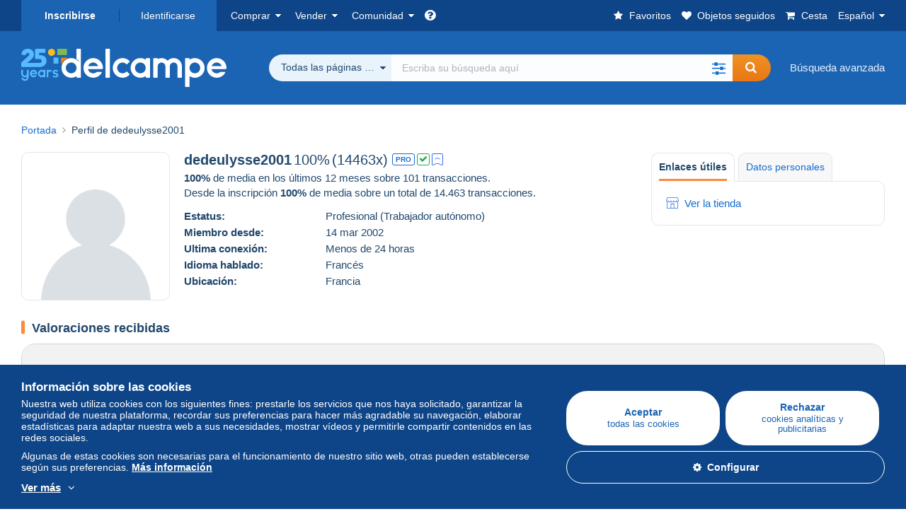

--- FILE ---
content_type: text/html; charset=UTF-8
request_url: https://www.delcampe.net/es/coleccionismo/user/profile/4127-dedeulysse2001
body_size: 34171
content:
<!DOCTYPE html>
<html lang="es">
    <head><title>Perfil de dedeulysse2001</title>
        <meta name="description" content="Delcampe reúne a los compradores y vendedores de objetos de colección de todo el mundo. ¡Únase a la comunidad y descubra objetos excepcionales!" />
        <meta name="viewport" content="width=device-width, initial-scale=1.0">
        <meta property="og:locale" content="es" />
        <meta property="og:type" content="website" />
        <meta property="og:site_name" content="Delcampe" />

            <meta property="og:title" content="Delcampe - El mercado de los coleccionistas" />
            <meta property="og:description" content="Delcampe reúne a los compradores y vendedores de objetos de colección de todo el mundo. ¡Únase a la comunidad y descubra objetos excepcionales!" />
            <meta property="og:url" content="https://www.delcampe.net/es/coleccionismo/user/profile/4127-dedeulysse2001" />
            <meta property="og:image" content="https://www.delcampe.net/images/logo-delcampe-social-media.jpg?v=1768406777" />
    <meta name="robots" content="noindex, nofollow">

            <link rel="canonical" href="https://www.delcampe.net/es/coleccionismo/user/profile/4127-dedeulysse2001" />
            <link rel="alternate" hreflang="fr" href="https://www.delcampe.net/fr/collections/user/profile/4127-dedeulysse2001" />
    <link rel="alternate" hreflang="fr-BE" href="https://www.delcampe.net/fr/collections/user/profile/4127-dedeulysse2001" />
    <link rel="alternate" hreflang="fr-CA" href="https://www.delcampe.net/fr/collections/user/profile/4127-dedeulysse2001" />
    <link rel="alternate" hreflang="fr-CH" href="https://www.delcampe.net/fr/collections/user/profile/4127-dedeulysse2001" />
    <link rel="alternate" hreflang="fr-FR" href="https://www.delcampe.net/fr/collections/user/profile/4127-dedeulysse2001" />
    <link rel="alternate" hreflang="en" href="https://www.delcampe.net/en_GB/collectables/user/profile/4127-dedeulysse2001" />
    <link rel="alternate" hreflang="en-GB" href="https://www.delcampe.net/en_GB/collectables/user/profile/4127-dedeulysse2001" />
    <link rel="alternate" hreflang="en-US" href="https://www.delcampe.net/en_GB/collectables/user/profile/4127-dedeulysse2001" />
    <link rel="alternate" hreflang="en-CA" href="https://www.delcampe.net/en_GB/collectables/user/profile/4127-dedeulysse2001" />
    <link rel="alternate" hreflang="en-AU" href="https://www.delcampe.net/en_GB/collectables/user/profile/4127-dedeulysse2001" />
    <link rel="alternate" hreflang="de" href="https://www.delcampe.net/de/sammlerobjekte/user/profile/4127-dedeulysse2001" />
    <link rel="alternate" hreflang="de-DE" href="https://www.delcampe.net/de/sammlerobjekte/user/profile/4127-dedeulysse2001" />
    <link rel="alternate" hreflang="de-AT" href="https://www.delcampe.net/de/sammlerobjekte/user/profile/4127-dedeulysse2001" />
    <link rel="alternate" hreflang="de-BE" href="https://www.delcampe.net/de/sammlerobjekte/user/profile/4127-dedeulysse2001" />
    <link rel="alternate" hreflang="de-CH" href="https://www.delcampe.net/de/sammlerobjekte/user/profile/4127-dedeulysse2001" />
    <link rel="alternate" hreflang="it" href="https://www.delcampe.net/it/collezionismo/user/profile/4127-dedeulysse2001" />
    <link rel="alternate" hreflang="it-IT" href="https://www.delcampe.net/it/collezionismo/user/profile/4127-dedeulysse2001" />
    <link rel="alternate" hreflang="nl" href="https://www.delcampe.net/nl/verzamelingen/user/profile/4127-dedeulysse2001" />
    <link rel="alternate" hreflang="nl-BE" href="https://www.delcampe.net/nl/verzamelingen/user/profile/4127-dedeulysse2001" />
    <link rel="alternate" hreflang="nl-NL" href="https://www.delcampe.net/nl/verzamelingen/user/profile/4127-dedeulysse2001" />
<!-- generics -->
        <link rel="icon" type="image/x-icon" href="https://www.delcampe.net/favicon.ico?v=1768406777">
        <link rel="icon" href="https://www.delcampe.net/images/favicon/favicon-32.png?v=1768406777" sizes="32x32">
        <link rel="icon" href="https://www.delcampe.net/images/favicon/favicon-57.png?v=1768406777" sizes="57x57">
        <link rel="icon" href="https://www.delcampe.net/images/favicon/favicon-76.png?v=1768406777" sizes="76x76">
        <link rel="icon" href="https://www.delcampe.net/images/favicon/favicon-96.png?v=1768406777" sizes="96x96">
        <link rel="icon" href="https://www.delcampe.net/images/favicon/favicon-128.png?v=1768406777" sizes="128x128">
        <link rel="icon" href="https://www.delcampe.net/images/favicon/favicon-192.png?v=1768406777" sizes="192x192">
        <link rel="icon" href="https://www.delcampe.net/images/favicon/favicon-228.png?v=1768406777" sizes="228x228">

        <!-- Android -->
        <link rel="shortcut icon" sizes="196x196" href="https://www.delcampe.net/images/favicon/favicon-196.png?v=1768406777">

        <!-- iOS -->
        <link rel="apple-touch-icon" href="https://www.delcampe.net/images/favicon/favicon-120.png?v=1768406777" sizes="120x120">
        <link rel="apple-touch-icon" href="https://www.delcampe.net/images/favicon/favicon-152.png?v=1768406777" sizes="152x152">
        <link rel="apple-touch-icon" href="https://www.delcampe.net/images/favicon/favicon-180.png?v=1768406777" sizes="180x180">

        <!-- Windows 8 IE 10-->
        <meta name="msapplication-TileColor" content="#FFFFFF">
        <meta name="msapplication-TileImage" content="https://www.delcampe.net/images/favicon/favicon-144.png?v=1768406777">

        <!— Windows 8.1 + IE11 and above —>
        <meta name="msapplication-config" content="https://www.delcampe.net/images/favicon/browserconfig.xml?v=1768406777" />


        <link rel="stylesheet" href="https://www.delcampe.net/build/default/css/plugins/font-awesome.4fc9f6.css">
        <link rel="stylesheet" href="https://www.delcampe.net/build/default/css/plugins/flag-icon.822268.css">

        <link rel="stylesheet" href="https://www.delcampe.net/build/default/css/default.9e1555.css">
        <link rel="stylesheet" href="https://www.delcampe.net/build/default/css/marketplace.7423ba.css">

        <link rel="stylesheet" href="https://www.delcampe.net/build/default/css/page/print.806ec8.css">

            
    <link rel="stylesheet" href="https://www.delcampe.net/build/default/css/page/user.237d29.css">

        
        <!--[if lt IE 9]><script src="https://oss.maxcdn.com/html5shiv/3.7.2/html5shiv.min.js"></script><![endif]-->
        <!--[if lt IE 9]><script src="https://oss.maxcdn.com/respond/1.4.2/respond.min.js"></script><![endif]-->

        
        <script type="application/ld+json"></script>

        
                                </head>

            
    <body>

        



<header data-menu-container>
    <div class="menu-top" data-menu>
        <div class="container">
            <ul class="nls main-list">
    <li class="hide-min-sm">
        <a href="" class="go-back-menu" data-open-menu>Cerrar<i class="pull-right">&times;</i></a>
    </li>
    <li>
        <ul class="nls child-list"><li class="main-link register">
                    <a href="/es/my-account/register" class="font-bold">Inscribirse</a>
                </li><li class="main-link dropdown arrow-white login">
                        <a href="/es/my-account/login" class="hide-min-sm">Identificarse</a>
                        <a href="/es/my-account/login" class="dropdown-toggle hide-max-sm login-dropdown" data-toggle="dropdown" aria-expanded="false" data-signin-link>Identificarse</a>
                        <div class="dropdown-menu" role="form">
                            <form name="user_login" method="post" action="/es/my-account/login" autocomplete="off" novalidate="novalidate">
                                <input type="text" id="user_login_nickname" name="user_login[nickname]" required="required" focus="focus" placeholder="Nombre de usuario" class="form-control" />
                                <div class="pos-rel margin-top-xs">
                                    <input type="password" id="user_login_password" name="user_login[password]" required="required" data-display-password="" placeholder="Contraseña" class="form-control" />
                                    <a href="#" class="display-password show-password"
                                         data-link-password
                                         title="Mostrar contraseña"
                                         data-label-hide="Ocultar contraseña"
                                         data-label-show="Mostrar contraseña"
                                    ></a>
                                </div>
                                <div class="checkbox remember-me margin-top-xs margin-bottom-sm">
                                    <label for="remember_me" class="control-label flex v-top space-xs no-margin line-height-xs font-xs">
                                        <input type="checkbox" id="remember_me" name="_remember_me" checked>
                                        <span class="font-normal">Permanecer conectado en este aparato</span>
                                    </label>
                                </div>
                                <input type="hidden" name="_csrf_token" value="ea063f2ba9bc54fa98dac1112e3a2.PA6v95GTbWmYPNqGKb-WSu1d2ohOPIF60dcgXyR36CA.BWqX2vr3ATz6BLnHGvHxc4Mxrr4aRPdXoqZaOEYSgRdbRJ-1ovYgEOtksQ">
                                <input type="hidden" name="_target_path" value="https://www.delcampe.net/es/coleccionismo/user/profile/4127-dedeulysse2001">
                                <button type="submit" class="btn-block btn-orange margin-top-xs">Identificarse</button>
                                <a href="/es/my-account/reset-password" class="text-center">¿Ha olvidado su seudónimo o contraseña?</a>
                            <input type="hidden" id="user_login__token" name="user_login[_token]" data-controller="csrf-protection" value="687b63a897ae4d.zZHCLAGFySd-NPCunlVwHr5O5MIn6YlE8kUWVdXHGYM.gdKObTXXjVBTe5qb5i0zds85nJZsp9AriHBfE631bLT_6aNOZrKefxJBlw" /></form>
                        </div>
                    </li></ul>
    </li>
    <li>
        <ul class="nls child-list">
            <li class="dropdown arrow-white buy-menu" data-parent-slide>
                <a href="/es/coleccionismo/buy/purchases/purchased-items" class="dropdown-toggle" data-toggle="dropdown" role="button" aria-expanded="false" rel="nofollow" data-toggle-menu>Comprar</a>
                <div class="dropdown-menu" role="menu" data-slide>
                    <div class="flex md-1">
                        
<ul class="nls links-list">
    <li data-parent-slide>
        <span class="list-title" data-toggle-menu>Buscar</span>
        <ul class="nls sub-menu-slide" data-slide>
            <li><a href="/es/coleccionismo/search/by-keywords">Búsqueda avanzada</a></li>
            <li class="margin-top-sm"><a href="/es/coleccionismo/category">Todas las categorías</a></li>
                            <li><a href="/es/vintage">Universo Vintage</a></li>
                        <li><a href="/es/prestige/catalogs/list/opened">Catálogos Casas de Subastas</a></li>
            <li>
                <a href="/es/coleccionismo/search?has_promo_only=1" class="green">
                    Todos los descuentos
                    <span class="label-green font-xs padding-h-xs border-radius-md"><i class="fa fa-scissors"></i></span>
                </a>
            </li>
            <li class="margin-top-sm"><a href="/es/coleccionismo/top-stores"rel="nofollow">Top Tiendas</a></li>
        </ul>
    </li>
    <li data-parent-slide>
        <span class="list-title" data-toggle-menu>Mis favoritos</span>
        <ul class="nls sub-menu-slide" data-slide>
            <li><a href="/es/coleccionismo/buy/favorites/watching-list"rel="nofollow">Objetos seguidos</a></li>
            <li><a href="/es/coleccionismo/favorites/favorites-list"rel="nofollow">Búsquedas favoritas</a></li>
            <li><a href="/es/buy/favorites/favorites-list"rel="nofollow">Gestionar mis favoritos</a></li>
        </ul>
    </li>
</ul>
<ul class="nls links-list">
    <li data-parent-slide>
        <span class="list-title" data-toggle-menu>Mis pujas</span>
        <ul class="nls sub-menu-slide" data-slide>
            <li><a href="/es/coleccionismo/buy/bids/ongoing"rel="nofollow">Activas</a></li>
            <li><a href="/es/coleccionismo/buy/bids/lost"rel="nofollow">Perdidas</a></li>
            <li><a href="/es/items/lower-offers/proposed"rel="nofollow">Inferiores</a></li>
            <li><a href="/es/coleccionismo/buy/bids/bid-group-proposed"rel="nofollow">Agrupadas</a></li>
            <li><a href="/es/coleccionismo/buy/bids/auction-house"rel="nofollow">Casas de subastas</a></li>
        </ul>
    </li>
    <li data-parent-slide>
        <span class="list-title" data-toggle-menu>Mis compras</span>
        <ul class="nls sub-menu-slide" data-slide>
            <li><a href="/es/coleccionismo/buy/purchases/purchased-items"rel="nofollow">Todas</a></li>
            <li><a href="/es/coleccionismo/buy/purchases/awaiting-invoice"rel="nofollow">Pendientes de factura</a></li>
            <li><a href="/es/coleccionismo/buy/purchases/awaiting-payment"rel="nofollow">A pagar</a></li>
            <li><a href="/es/coleccionismo/buy/purchases/awaiting-shipment"rel="nofollow">A recibir</a></li>
            <li><a href="/es/coleccionismo/buy/purchases/received"rel="nofollow">Recibidas</a></li>
            <li><a href="/es/coleccionismo/buy/purchases/archived"rel="nofollow">Archivadas</a></li>
        </ul>
    </li>
</ul>
<ul class="nls links-list">
    <li data-parent-slide>
        <span class="list-title" data-toggle-menu>Mis valoraciones</span>
        <ul class="nls sub-menu-slide" data-slide>
            <li><a href="/es/coleccionismo/buy/feedback/leave-feedback"rel="nofollow">Pendientes de valorar</a></li>
            <li><a href="/es/coleccionismo/buy/feedback/received-list"rel="nofollow">Recibidas</a></li>
            <li><a href="/es/coleccionismo/buy/feedback/given-list"rel="nofollow">Dadas</a></li>
        </ul>
    </li>
    <li data-parent-slide>
        <span class="list-title" data-toggle-menu>Historial</span>
        <ul class="nls sub-menu-slide" data-slide>
            <li><a href="/es/coleccionismo/buy/purchases/purchased-items/list"rel="nofollow">Objetos comprados</a></li>
        </ul>
    </li>
    <li class="more-links" data-parent-slide>
        <span class="list-title hide-min-sm" data-toggle-menu>Más enlaces</span>
        <ul class="nls sub-menu-slide" data-slide>
            <li><a href="/es/coleccionismo/buy/buying-stats"rel="nofollow">Estadísticas de compras</a></li>
            <li><a href="/es/my-account/blacklist/i-block-sellers"rel="nofollow">Lista negra de vendedores</a></li>
        </ul>
    </li>
</ul>                        
    <ul class="payments-menu nls links-list">
        <li data-parent-slide><span class="list-title" data-toggle-menu>Pagos</span>
            <ul class="nls sub-menu-slide" data-slide>
                <li><a href="/es/payments"rel="nofollow">Historial de pagos</a></li><li><a href="/es/coleccionismo/buy/purchases/awaiting-payment"rel="nofollow">Pagar mis compras</a></li>
            </ul>
        </li></ul>                    </div>
                </div>
            </li>
            <li class="dropdown arrow-white sell-menu" data-parent-slide>
                <a href="/es/coleccionismo/item/sell" class="dropdown-toggle" data-toggle="dropdown" role="button" aria-expanded="false" rel="nofollow" data-toggle-menu>Vender</a>
                <div class="dropdown-menu" role="menu" data-slide><div class="flex md-1">
                        
<ul class="nls links-list">
    <li class="put-on-sale" data-parent-slide>
        <a href="/es/coleccionismo/item/sell" class="btn-orange btn-big btn-block">Poner en venta</a>
        <div class="text-center margin-top-xs"><a href="/es/selling-methods">Métodos de venta</a></div>
    </li>
    <li class="more-links" data-parent-slide>
        <span class="list-title" data-toggle-menu>Mis objetos en venta</span>
        <ul class="nls sub-menu-slide" data-slide>
            <li><a href="/es/coleccionismo/sell/item-for-sale/pending"rel="nofollow">Planificados</a></li>
            <li><a href="/es/coleccionismo/sell/item-for-sale/ongoing"rel="nofollow">Activos</a></li>
            <li><a href="/es/coleccionismo/sell/item-for-sale/ongoing-with-offers"rel="nofollow">Activos con pujas</a></li>
            <li><a href="/es/items/lower-offers/received"rel="nofollow">Pujas inferiores recibidas</a></li>
            <li><a href="/es/coleccionismo/sell/item-for-sale/bid-group-received"rel="nofollow">Pujas agrupadas recibidas</a></li>
            <li><a href="/es/coleccionismo/sell/item/relist-as-new"rel="nofollow">Volver a poner como nuevo</a></li>
        </ul>
    </li>
    <li data-parent-slide>
        <span class="list-title" data-toggle-menu>Cambios múltiples</span>
        <ul class="nls sub-menu-slide" data-slide>
            <li><a href="/es/sell/apply-shipping-model"rel="nofollow">Gestión de los gastos de envío</a></li>
            <li><a href="/es/coleccionismo/sell/multiple-edit"rel="nofollow">Cambios múltiples</a></li>
        </ul>
    </li>
    <li data-parent-slide>
        <span class="list-title" data-toggle-menu>Mis descuentos Tienda</span>
        <ul class="nls sub-menu-slide" data-slide>
            <li><a href="/es/store-deals/create"rel="nofollow">Crear un descuento</a></li>
            <li><a href="/es/store-deals"rel="nofollow">Gestionar mis descuentos</a></li>
        </ul>
    </li>
</ul>
<ul class="nls links-list">
    <li data-parent-slide>
        <span class="list-title" data-toggle-menu>Mis objetos vendidos</span>
        <ul class="nls sub-menu-slide" data-slide>
            <li><a href="/es/coleccionismo/sell/sold-items/list"rel="nofollow">Todos</a></li>
            <li><a href="/es/coleccionismo/sell/sold-items/to-invoice"rel="nofollow">A facturar</a></li>
            <li><a href="/es/coleccionismo/sell/sold-items/invoiced"rel="nofollow">Facturados</a></li>
            <li><a href="/es/coleccionismo/sell/sold-items/to-send"rel="nofollow">A enviar</a></li>
            <li><a href="/es/coleccionismo/sell/sold-items/sent"rel="nofollow">Enviados</a></li>
            <li><a href="/es/coleccionismo/sell/sold-items/archived"rel="nofollow">Archivados</a></li>
        </ul>
    </li>
    <li data-parent-slide>
        <span class="list-title" data-toggle-menu>Mis objetos no vendidos</span>
        <ul class="nls sub-menu-slide" data-slide>
            <li><a href="/es/coleccionismo/sell/unsold-items/closed-list"rel="nofollow">Cerrados</a></li>
            <li><a href="/es/coleccionismo/sell/unsold-items/archived-list"rel="nofollow">Archivados</a></li>
        </ul>
    </li>
    <li data-parent-slide>
        <div class="list-title">
            <ul class="list-border-grey flex v-center line-height-sm">
                <li data-toggle-menu>Mi tienda</li></ul>
        </div>
        <ul class="nls sub-menu-slide" data-slide>
                            <li><a href="/es/store-settings/fiscal-informations"rel="nofollow">Configurar mi tienda</a></li>
                        <li class="margin-top-xs"><a href="/es/items/import"rel="nofollow">Easy Uploader</a></li>
        </ul>
    </li>
</ul>
<ul class="nls links-list">
    <li data-parent-slide>
        <span class="list-title" data-toggle-menu>Mis valoraciones</span>
        <ul class="nls sub-menu-slide" data-slide>
            <li><a href="/es/coleccionismo/sell/feedback/leave-feedback"rel="nofollow">Pendientes de valorar</a></li>
            <li><a href="/es/coleccionismo/sell/feedback/received-list"rel="nofollow">Recibidas</a></li>
            <li><a href="/es/coleccionismo/sell/feedback/given-list"rel="nofollow">Dadas</a></li>
        </ul>
    </li>
    <li data-parent-slide>
        <span class="list-title" data-toggle-menu>Historial</span>
        <ul class="nls sub-menu-slide" data-slide>
            <li><a href="/es/coleccionismo/sell/sold-items/items-list"rel="nofollow">Objetos vendidos</a></li>
        </ul>
    </li>
    <li class="more-links" data-parent-slide>
        <span class="list-title hide-min-sm" data-toggle-menu>Más enlaces</span>
        <ul class="nls sub-menu-slide" data-slide>
            <li><a href="/es/coleccionismo/sell/selling-stats"rel="nofollow">Estadísticas de ventas</a></li>
            <li><a href="/es/my-account/blacklist/i-block-buyers"rel="nofollow">Lista negra de compradores</a></li>
            <li class="margin-top-sm padding-top-sm border-top-blue-grey"><a href="/es/forum-estimation">Estimar mi objeto</a></li>
        </ul>
    </li>
</ul>
                        
    <ul class="payments-menu nls links-list">
        <li data-parent-slide><span class="list-title" data-toggle-menu>Pagos</span>
            <ul class="nls sub-menu-slide" data-slide>
                <li><a href="/es/payments"rel="nofollow">Historial de pagos</a></li><li><a href="/es/coleccionismo/buy/purchases/awaiting-payment"rel="nofollow">Pagar mis compras</a></li>
            </ul>
        </li></ul>                    </div>
                </div>
            </li>
            <li class="dropdown arrow-white community-menu" data-parent-slide>
                <a href="/es/forum" class="dropdown-toggle" data-toggle="dropdown" role="button" aria-expanded="false" rel="nofollow" data-toggle-menu>Comunidad</a>
                <div class="dropdown-menu" role="menu" data-slide>
                    <div class="flex md-1">
                        

<ul class="nls links-list">
    <li><a href="/es/community">Comunidad de Delcampe</a></li>
    <li><a href="/es/forum"rel="nofollow">Foro</a></li>
    <li><a href="/es/agenda/"rel="nofollow">Agenda</a></li>
    <li><a href="/es/youtube"rel="nofollow">Vídeos</a></li>
    <li><a href="https://blog.delcampe.net/es" target="_blank">Blog</a></li>
    <li>
        <ul class="nls list-inline margin-top-lg">
            <li><a href="https://www.facebook.com/delcampe" class="button-social facebook" title="Facebook" target="_blank" rel="nofollow noopener noreferrer"><i class="fa fa-facebook"></i></a></li>
            <li><a href="https://www.linkedin.com/company/delcampe-international-sprl" class="button-social linkedin" title="Linkedin" target="_blank" rel="nofollow noopener noreferrer"><i class="fa fa-linkedin"></i></a></li>
            <li><a href="https://www.youtube.com/delcampeofficial" class="button-social youtube" title="Youtube" target="_blank" rel="nofollow noopener noreferrer"><i class="fa fa-youtube-play"></i></a></li>
            <li><a href="https://twitter.com/Delcampe" class="button-social twitter" title="Twitter" target="_blank" rel="nofollow noopener noreferrer"><span class="fa-twitter-x"></span></a></li>
            <li><a href="https://www.instagram.com/delcampe_official" class="button-social instagram" title="Instagram" target="_blank" rel="nofollow noopener noreferrer"><i class="fa fa-instagram"></i></a></li>
            <li><a href="https://pinterest.com/delcampe_marketplace" class="button-social pinterest" title="Pinterest" target="_blank" rel="nofollow noopener noreferrer"><i class="fa fa-pinterest"></i></a></li>
        </ul>
    </li>
</ul>

<div class="main">
    <div class="flex md-1"><ul id="blog-post" class="nls links-list bg-blue-light"><li>
                        <a href="https://blog.delcampe.net/es/delcampe-en-opiniones-verificadas-ustedes-son-nuestros-mejores-embajadores-2/" class="flex md-1 space-sm v-center" target="_blank">
                                                                                            <img src="https://blog.delcampe.net/wp-content/uploads/2025/12/Cover_Blog_Avis_Verifies_ES-96x57.jpg" alt="Delcampe en Opiniones Verificadas: ¡ustedes son nuestros mejores embajadores!" class="no-margin-bottom" loading="lazy" data-original="https://blog.delcampe.net/wp-content/uploads/2025/12/Cover_Blog_Avis_Verifies_ES-96x57.jpg" data-lazyload-menu>
                                                        <p class="no-margin-bottom">Delcampe en Opiniones Verificadas: ¡ustedes son nuestros mejores embajadores!</p>
                        </a>
                    </li><li>
                        <a href="https://blog.delcampe.net/es/feliz-ano-en-delcampe-2/" class="flex md-1 space-sm v-center" target="_blank">
                                                                                            <img src="https://blog.delcampe.net/wp-content/uploads/2025/12/Cover_Blog_CarteDeVoeux_2026-96x57.jpg" alt="¡Feliz año en Delcampe !" class="no-margin-bottom" loading="lazy" data-original="https://blog.delcampe.net/wp-content/uploads/2025/12/Cover_Blog_CarteDeVoeux_2026-96x57.jpg" data-lazyload-menu>
                                                        <p class="no-margin-bottom">¡Feliz año en Delcampe !</p>
                        </a>
                    </li></ul><ul id="agenda" class="nls links-list bg-blue-light flex v-center">
            <li class="flex space-md v-center">
                <a href="/es/agenda/"><img src="https://www.delcampe.net/images/homepage/agenda.jpg?v=1768406777" alt="Agenda"></a>
                <span>
                    <strong>¡Descubra la agenda de los coleccionistas!</strong>
                    <a href="/es/agenda/" class="btn-orange">Descubra la agenda</a>
                </span>
            </li>
        </ul>
    </div>
    <div class="menu-community-youtube flex md-1">
                    <div class="links-list">
                <div class="flex space-md v-center">
                    <a href="https://www.youtube.com/watch?v=Gg0ApiuMH4I&amp;list=PLFD6XaVCwAhFsT2RrABRUP6U59iJbGQIl" class="link-video" target="_blank">
                        <img src="https://i.ytimg.com/vi/Gg0ApiuMH4I/mqdefault.jpg" alt="INSÓLITO: ¡Descubra el SELLO con un SORPRENDENTE ERROR DE FECHA! | El Mundo de la Colección" width="125" height="70" loading="lazy">
                    </a>
                    <a href="https://www.youtube.com/watch?v=Gg0ApiuMH4I&amp;list=PLFD6XaVCwAhFsT2RrABRUP6U59iJbGQIl" class="line-height-xs">INSÓLITO: ¡Descubra el SELLO con un SORPRENDENTE ERROR DE FECHA! | El Mundo de la Colección</a>
                </div>
            </div>
                    <div class="links-list">
                <div class="flex space-md v-center">
                    <a href="https://www.youtube.com/watch?v=5TPJkKGakiw&amp;list=PLFD6XaVCwAhGT98UT4xTqDlM9xjacnV7i" class="link-video" target="_blank">
                        <img src="https://i.ytimg.com/vi/5TPJkKGakiw/mqdefault.jpg" alt="LAS VENTAS + HERMOSAS de Delcampe (diciembre de 2025)  |  Los objetos de colección del mercado" width="125" height="70" loading="lazy">
                    </a>
                    <a href="https://www.youtube.com/watch?v=5TPJkKGakiw&amp;list=PLFD6XaVCwAhGT98UT4xTqDlM9xjacnV7i" class="line-height-xs">LAS VENTAS + HERMOSAS de Delcampe (diciembre de 2025)  |  Los objetos de colección del mercado</a>
                </div>
            </div>
            </div>
</div>                    </div>
                </div>
            </li>
        </ul>
    </li>
    <li class="main">
        <ul class="nls child-list">
            <li class="no-dropdown helpcenter">
                <a href="/es/help-center" target="_blank" title="help_center.general_title">
                    <i class="fa fa-question-circle in-block"></i>
                    <span class="hide">Centro de ayuda</span>
                </a>
            </li>
            <li class="align-right no-dropdown favorites">
                <a href="/es/coleccionismo/favorites/favorites-list" title="Mis favoritos" rel="nofollow">
                    <i class="fa fa-star in-block"></i>
                    <span class="hide-lg">Favoritos</span>
                </a>
            </li>
            <li class="no-dropdown watching-list">
                <a href="/es/coleccionismo/buy/favorites/watching-list" title="Objetos seguidos" rel="nofollow">
                    <i class="fa fa-heart in-block"></i>
                    <span class="hide-lg">Objetos seguidos</span>
                </a>
            </li>
            <li class="no-dropdown basket-container">
                <a href="/es/coleccionismo/basket" class="basket" title="Mi cesta" rel="nofollow" data-go-basket>
                    <i class="fa fa-shopping-cart in-block"></i>
                    <span class="hide-lg">Cesta</span></a>
            </li>
                        <li class="dropdown arrow-white langages not-full-width" data-parent-slide>
                    <a href="#" class="dropdown-toggle" data-toggle="dropdown" aria-expanded="false" data-toggle-menu>Español</a>
                    <ul class="dropdown-menu small-dropdown" role="menu" data-slide><li><a href="https://www.delcampe.net/fr/collections/user/profile/4127-dedeulysse2001">Français</a></li><li><a href="https://www.delcampe.net/en_GB/collectables/user/profile/4127-dedeulysse2001">English (United Kingdom)</a></li><li><a href="https://www.delcampe.net/en_US/collectibles/user/profile/4127-dedeulysse2001">English (United States)</a></li><li><a href="https://www.delcampe.net/nl/verzamelingen/user/profile/4127-dedeulysse2001">Nederlands</a></li><li><a href="https://www.delcampe.net/de/sammlerobjekte/user/profile/4127-dedeulysse2001">Deutsch</a></li><li><a href="https://www.delcampe.net/it/collezionismo/user/profile/4127-dedeulysse2001">Italiano</a></li></ul>
                </li></ul>
    </li></ul>
        </div>
    </div>
    <div class="header-main data-search-bar" data-search-bar>
        <div class="container">
            <div class="header-container">
                <button type="button" class="menu-mobile hide-min-sm" data-target=".header-menu" data-open-menu><i class="fa fa-bars"></i></button><div class="header-logo">
    <a href="/es/coleccionismo/" class="logo-delcampe"><img src="https://www.delcampe.net/images/logo-delcampe-25-ans.svg?v=1768406777" width="290" height="54" alt="Logo Delcampe"></a>
        </div><div class="header-search">
                    <form name="search-top" method="get" action="/es/coleccionismo/search" class="form-main-search flex space-sm v-center" id="search" data-js="search" novalidate="novalidate">
<div class="full-width pos-rel">
    <div class="search-bar dropdown-with-checkbox form-flex">
        <div class="dropdown">
            <button class="search-filter dropdown-toggle" data-toggle="dropdown" aria-haspopup="true" aria-expanded="false" type="button" data-placement="bottom">
                <span class="filter-label" data-by-category="Por categoría [{numberOfCategories}]">Todas las páginas Delcampe</span>
            </button>
            <div class="dropdown-menu text-left no-border-radius-right">
                <ul class="dropdown-menu-checked-list" role="menu">
                    <li class="strong">
                        <div class="checkbox">
                                                            <label class="checked"><input type="checkbox" name="all-delcampe" checked="checked"/>Todas las páginas Delcampe</label>
                                                    </div>
                    </li>
                    <li class="divider">&nbsp;</li>
                    <li class="title font-bold">Categorías populares</li>
                                                                <li>
                            <div class="checkbox">
                                <label for="categories_0">
                                    <input type="checkbox" id="categories_0" name="categories[]" value="30001" data-category-check>
                                    Sellos
                                </label>
                            </div>
                        </li>
                                                                    <li>
                            <div class="checkbox">
                                <label for="categories_1">
                                    <input type="checkbox" id="categories_1" name="categories[]" value="30002" data-category-check>
                                    Postales
                                </label>
                            </div>
                        </li>
                                                                    <li>
                            <div class="checkbox">
                                <label for="categories_2">
                                    <input type="checkbox" id="categories_2" name="categories[]" value="30003" data-category-check>
                                    Monedas &amp; Billetes
                                </label>
                            </div>
                        </li>
                                                                    <li>
                            <div class="checkbox">
                                <label for="categories_3">
                                    <input type="checkbox" id="categories_3" name="categories[]" value="34443" data-category-check>
                                    Fotografía
                                </label>
                            </div>
                        </li>
                                                                <li class="title font-bold">Categorías</li>
                                            <li>
                            <div class="checkbox">
                                <label for="categories_4">
                                    <input type="checkbox" id="categories_4"
                                           name="categories[]"                                            value="34442" data-category-check>
                                    Arte y Antigüedades
                                </label>
                            </div>
                        </li>
                                                                    <li>
                            <div class="checkbox">
                                <label for="categories_5">
                                    <input type="checkbox" id="categories_5"
                                           name="categories[]"                                            value="34440" data-category-check>
                                    Bar &amp; Alimentación
                                </label>
                            </div>
                        </li>
                                                                    <li>
                            <div class="checkbox">
                                <label for="categories_6">
                                    <input type="checkbox" id="categories_6"
                                           name="categories[]"                                            value="7731" data-category-check>
                                    Ciencia &amp; Tecnología
                                </label>
                            </div>
                        </li>
                                                                    <li>
                            <div class="checkbox">
                                <label for="categories_7">
                                    <input type="checkbox" id="categories_7"
                                           name="categories[]"                                            value="6378" data-category-check>
                                    Cine, TV &amp; Video
                                </label>
                            </div>
                        </li>
                                                                    <li>
                            <div class="checkbox">
                                <label for="categories_8">
                                    <input type="checkbox" id="categories_8"
                                           name="categories[]"                                            value="12472" data-category-check>
                                    Deportes
                                </label>
                            </div>
                        </li>
                                                                    <li>
                            <div class="checkbox">
                                <label for="categories_9">
                                    <input type="checkbox" id="categories_9"
                                           name="categories[]"                                            value="34433" data-category-check>
                                    Discos de vinilo
                                </label>
                            </div>
                        </li>
                                                                    <li>
                            <div class="checkbox">
                                <label for="categories_10">
                                    <input type="checkbox" id="categories_10"
                                           name="categories[]"                                            value="30008" data-category-check>
                                    Documentos antiguos
                                </label>
                            </div>
                        </li>
                                                                    <li>
                            <div class="checkbox">
                                <label for="categories_11">
                                    <input type="checkbox" id="categories_11"
                                           name="categories[]"                                            value="14591" data-category-check>
                                    Fiestas &amp; Eventos
                                </label>
                            </div>
                        </li>
                                                                    <li>
                            <div class="checkbox">
                                <label for="categories_12">
                                    <input type="checkbox" id="categories_12"
                                           name="categories[]"                                            value="34443" data-category-check>
                                    Fotografía
                                </label>
                            </div>
                        </li>
                                                                    <li>
                            <div class="checkbox">
                                <label for="categories_13">
                                    <input type="checkbox" id="categories_13"
                                           name="categories[]"                                            value="1752" data-category-check>
                                    Hadas (sorpresas)
                                </label>
                            </div>
                        </li>
                                                                    <li>
                            <div class="checkbox">
                                <label for="categories_14">
                                    <input type="checkbox" id="categories_14"
                                           name="categories[]"                                            value="34441" data-category-check>
                                    Joyas &amp; Relojería
                                </label>
                            </div>
                        </li>
                                                                    <li>
                            <div class="checkbox">
                                <label for="categories_15">
                                    <input type="checkbox" id="categories_15"
                                           name="categories[]"                                            value="34437" data-category-check>
                                    Juegos, juguetes &amp; Figurines
                                </label>
                            </div>
                        </li>
                                                                    <li>
                            <div class="checkbox">
                                <label for="categories_16">
                                    <input type="checkbox" id="categories_16"
                                           name="categories[]"                                            value="1898" data-category-check>
                                    Kinder &amp; Diddl
                                </label>
                            </div>
                        </li>
                                                                    <li>
                            <div class="checkbox">
                                <label for="categories_17">
                                    <input type="checkbox" id="categories_17"
                                           name="categories[]"                                            value="30004" data-category-check>
                                    Libros, Revistas, Cómics
                                </label>
                            </div>
                        </li>
                                                                    <li>
                            <div class="checkbox">
                                <label for="categories_18">
                                    <input type="checkbox" id="categories_18"
                                           name="categories[]"                                            value="21607" data-category-check>
                                    Magnetos
                                </label>
                            </div>
                        </li>
                                                                    <li>
                            <div class="checkbox">
                                <label for="categories_19">
                                    <input type="checkbox" id="categories_19"
                                           name="categories[]"                                            value="34436" data-category-check>
                                    Militares
                                </label>
                            </div>
                        </li>
                                                                    <li>
                            <div class="checkbox">
                                <label for="categories_20">
                                    <input type="checkbox" id="categories_20"
                                           name="categories[]"                                            value="1748" data-category-check>
                                    Minerales &amp; Fósiles
                                </label>
                            </div>
                        </li>
                                                                    <li>
                            <div class="checkbox">
                                <label for="categories_21">
                                    <input type="checkbox" id="categories_21"
                                           name="categories[]"                                            value="34435" data-category-check>
                                    Modelismo
                                </label>
                            </div>
                        </li>
                                                                    <li>
                            <div class="checkbox">
                                <label for="categories_22">
                                    <input type="checkbox" id="categories_22"
                                           name="categories[]"                                            value="30003" data-category-check>
                                    Monedas &amp; Billetes
                                </label>
                            </div>
                        </li>
                                                                    <li>
                            <div class="checkbox">
                                <label for="categories_23">
                                    <input type="checkbox" id="categories_23"
                                           name="categories[]"                                            value="34434" data-category-check>
                                    Música &amp; Instrumentos
                                </label>
                            </div>
                        </li>
                                                                    <li>
                            <div class="checkbox">
                                <label for="categories_24">
                                    <input type="checkbox" id="categories_24"
                                           name="categories[]"                                            value="4222" data-category-check>
                                    Objetos de oficina
                                </label>
                            </div>
                        </li>
                                                                    <li>
                            <div class="checkbox">
                                <label for="categories_25">
                                    <input type="checkbox" id="categories_25"
                                           name="categories[]"                                            value="1892" data-category-check>
                                    Objetos para fumadores
                                </label>
                            </div>
                        </li>
                                                                    <li>
                            <div class="checkbox">
                                <label for="categories_26">
                                    <input type="checkbox" id="categories_26"
                                           name="categories[]"                                            value="8411" data-category-check>
                                    Pasatiempos creativos
                                </label>
                            </div>
                        </li>
                                                                    <li>
                            <div class="checkbox">
                                <label for="categories_27">
                                    <input type="checkbox" id="categories_27"
                                           name="categories[]"                                            value="1742" data-category-check>
                                    Perfumes &amp; Belleza
                                </label>
                            </div>
                        </li>
                                                                    <li>
                            <div class="checkbox">
                                <label for="categories_28">
                                    <input type="checkbox" id="categories_28"
                                           name="categories[]"                                            value="30007" data-category-check>
                                    Pin
                                </label>
                            </div>
                        </li>
                                                                    <li>
                            <div class="checkbox">
                                <label for="categories_29">
                                    <input type="checkbox" id="categories_29"
                                           name="categories[]"                                            value="18840" data-category-check>
                                    Plantas, Semillas y Bulbos
                                </label>
                            </div>
                        </li>
                                                                    <li>
                            <div class="checkbox">
                                <label for="categories_30">
                                    <input type="checkbox" id="categories_30"
                                           name="categories[]"                                            value="30002" data-category-check>
                                    Postales
                                </label>
                            </div>
                        </li>
                                                                    <li>
                            <div class="checkbox">
                                <label for="categories_31">
                                    <input type="checkbox" id="categories_31"
                                           name="categories[]"                                            value="1955" data-category-check>
                                    Publicidad
                                </label>
                            </div>
                        </li>
                                                                    <li>
                            <div class="checkbox">
                                <label for="categories_32">
                                    <input type="checkbox" id="categories_32"
                                           name="categories[]"                                            value="7540" data-category-check>
                                    Religión &amp; Esoterismo
                                </label>
                            </div>
                        </li>
                                                                    <li>
                            <div class="checkbox">
                                <label for="categories_33">
                                    <input type="checkbox" id="categories_33"
                                           name="categories[]"                                            value="6367" data-category-check>
                                    Ropa y textiles de época
                                </label>
                            </div>
                        </li>
                                                                    <li>
                            <div class="checkbox">
                                <label for="categories_34">
                                    <input type="checkbox" id="categories_34"
                                           name="categories[]"                                            value="30001" data-category-check>
                                    Sellos
                                </label>
                            </div>
                        </li>
                                                                    <li>
                            <div class="checkbox">
                                <label for="categories_35">
                                    <input type="checkbox" id="categories_35"
                                           name="categories[]"                                            value="34439" data-category-check>
                                    Tarjetas de Colección modernas
                                </label>
                            </div>
                        </li>
                                                                    <li>
                            <div class="checkbox">
                                <label for="categories_36">
                                    <input type="checkbox" id="categories_36"
                                           name="categories[]"                                            value="30006" data-category-check>
                                    Tarjetas telefónicas
                                </label>
                            </div>
                        </li>
                                                                    <li>
                            <div class="checkbox">
                                <label for="categories_37">
                                    <input type="checkbox" id="categories_37"
                                           name="categories[]"                                            value="2767" data-category-check>
                                    Transporte
                                </label>
                            </div>
                        </li>
                                                                    <li>
                            <div class="checkbox">
                                <label for="categories_38">
                                    <input type="checkbox" id="categories_38"
                                           name="categories[]"                                            value="34438" data-category-check>
                                    Videojuegos
                                </label>
                            </div>
                        </li>
                                                            </ul>
            </div>
        </div>
        <div class="main pos-rel">
            <div class="dropdown quick-advanced-search">
    <a href="" class="dropdown-toggle" role="button" data-toggle="dropdown" aria-expanded="true" title="Búsqueda avanzada">
        <i class="fa fa-sliders blue-link font-xxxl" aria-hidden="true"></i>
    </a>
    <div class="dropdown-menu text-left" data-dropdown-select>
        <div class="flex space-xs all-2 sm-1 v-center">
            <strong>Modo de buscar</strong><select id="search_mode" name="search_mode" class="form-control"><option value="all" selected="selected">Todas esas palabras</option><option value="any">Una de esas palabras</option><option value="phrase">Frase exacta</option><option value="extended">Sintaxis avanzada</option></select><strong>Términos a excluir <a href="" class="info-tooltip" data-toggle="tooltip" data-original-title="(separados por «,»)" data-placement="right"><i class="fa fa-info"></i></a></strong><input type="text" id="excluded_terms" name="excluded_terms" class="form-control" /></div>

        <div class="form-group no-margin margin-top-sm">
            <strong class="control-label in-block margin-bottom-xs">Buscar en</strong>
            <div class="bloc-white bloc-xs border-radius-xxl flex space-sm v-center">
                <span class="main no-margin padding-left-xs">Descripciones</span>
                    <div class="form-group">
                <div>
            
                    <div class="switch-on-off in-block" data-switch>
        <label for="is_searchable_in_descriptions">
            <input type="checkbox" id="is_searchable_in_descriptions" name="is_searchable_in_descriptions" value="1"id="is_searchable_in_descriptions" name="is_searchable_in_descriptions" activated="form.choice_type_true" desactivated="form.choice_type_false">
            <span class="switch-text switch-text-yes">Sí</span>
            <span class="switch-text switch-text-no">No</span>
            <span class="switch-circle"></span>
        </label>
    </div>

        </div>
    </div>

            </div>
        </div>

        <div class="form-group no-margin margin-top-xs">
            <div class="bloc-white bloc-xs border-radius-xxl flex space-sm v-center">
                <span class="main no-margin padding-left-xs">Traducciones</span>
                    <div class="form-group">
                <div>
            
                    <div class="switch-on-off in-block" data-switch>
        <label for="is_searchable_in_translations">
            <input type="checkbox" id="is_searchable_in_translations" name="is_searchable_in_translations" value="1"id="is_searchable_in_translations" name="is_searchable_in_translations" activated="form.choice_type_true" desactivated="form.choice_type_false">
            <span class="switch-text switch-text-yes">Sí</span>
            <span class="switch-text switch-text-no">No</span>
            <span class="switch-circle"></span>
        </label>
    </div>

        </div>
    </div>

            </div>
        </div>
    </div>
</div>            <div data-search-bar-box>
                <input type="search" id="term" name="term" aria-label="global_search.search_label" placeholder="Escriba su búsqueda aquí" class="form-control" />
            </div>
        </div>
                    <input type="hidden" name="payment_methods[]" value="paypal">
                    <input type="hidden" name="payment_methods[]" value="delcampe_pay">
                    <input type="hidden" name="payment_methods[]" value="bank_transfer">
                    <input type="hidden" name="payment_methods[]" value="visa">
                    <input type="hidden" name="payment_methods[]" value="mastercard">
                    <input type="hidden" name="payment_methods[]" value="bcmc">
                    <input type="hidden" name="payment_methods[]" value="ideal">
                    <input type="hidden" name="payment_methods[]" value="maestro">
                            <input type="hidden" name="show_types[]" value="fixed_price">
                    <input type="hidden" name="show_types[]" value="bids_with_offer">
                    <input type="hidden" name="show_types[]" value="bids_without_offer">
                    <input type="hidden" name="show_types[]" value="auction_houses">
                <input type="hidden" name="display_state" value="ongoing">
        <input type="hidden" name="started_days" value="">
        <input type="hidden" name="started_hours" value="">
        <input type="hidden" name="ended_hours" value="">
        <input type="hidden" name="display_only" value="">
        <input type="hidden" name="min_price" value="">
        <input type="hidden" name="max_price" value="">
                        <input type="hidden" name="seller_localisation_continent" value="">
        <input type="hidden" name="seller_localisation_country" value="">
        <input type="hidden" name="seller_localisation_choice" value="world">
        <input type="hidden" name="view" value="gallery">
        <input type="hidden" name="order" value="">
        <button type="submit" class="btn-orange" title="Buscar">
            <span class="hide"><i class="fa fa-search"></i></span><span
                    class="search-text">Buscar</span>
        </button>
    </div>
    <div id="recent-search" class="search-bar-menu bloc-shadow-orange bg-white text-left hide" data-recent-search-results data-term-link="/es/coleccionismo/search?term=__TERM__">
    <div class="flex space-sm v-center">
        <ul class="list-border-grey v-center">
            <li><strong class="title-border-orange font-lg no-center-mobile">Búsquedas recientes</strong></li>
            <li><a href="#" class="font-xs" data-remove-recent-search>Borrar el historial</a></li>
        </ul>
        <a href="#" class="align-right" data-hide-search-bar-box>Cerrar<span class="close-icon"></span>
        </a>
    </div>
    <ul class="nls search-results" data-results></ul>
    </div></div>
<div class="nowrap">
    <a href="/es/coleccionismo/search/by-keywords"
       class="advanced-search">Búsqueda avanzada</a>
</div>
</form>

                </div>
            </div>
        </div>
        <div data-search-bar-box>
            <div class="hide mobile-navigation flex space-sm v-center padding-sm">
                <a href="" data-hide-search-bar-box><i class="fa fa-arrow-left"></i></a>
                <strong class="main text-center">Búsqueda</strong>
                <a href="" data-hide-search-bar-box><i class="fa fa-times"></i></a>
            </div>
            <div data-search-bar-box>
                <div id="push-search" class="search-bar-menu bg-white no-padding text-left hide">
                    <div class="container pos-rel">
                        <a href="#" class="align-right" data-hide-search-bar-box>Cerrar<span class="close-icon"></span>
                        </a>
                        <div class="flex md-1" data-push-search-get-results="/es/search-bar/push-search">
                            <div class="search-left">
                                <div id="popular-research" data-popular-search-results>
    <strong class="title-border-orange font-lg no-center-mobile">Busquédas populares</strong>
    <div class="content">
                    <div class="bloc-blue-light no-border text-center bloc-sm line-height-md font-xs" data-no-results>
                <strong>Ningún resultado</strong>
            </div>
            </div>
</div>
                                <div id="related-categories" data-related-categories-results>
    <strong class="title-border-orange font-lg no-center-mobile">Categorías relacionadas</strong>
    <div class="content">
                    <div class="bloc-blue-light no-border text-center bloc-sm line-height-md font-xs" data-no-results>
                <strong>Ningún resultado</strong>
            </div>
            </div>
</div>
                            </div>
                            <div class="main" data-search-right>
                                <div id="popular-items" data-popular-items-results>
    <strong class="title-border-orange font-lg no-center-mobile">Objetos populares</strong>
    <div class="content">
                    <div class="bloc-blue-light no-border text-center bloc-lg line-height-md" data-no-results>
                <strong>Ningún resultado</strong><br>
                No hay artículos que coincidan con su búsqueda...<br>¡Compruebe que la ortografía de las palabras es correcta o amplíe su búsqueda para obtener resultados!
            </div>
            </div>
</div>
                                                                                            </div>
                        </div>
                    </div>
                </div>
            </div>
        </div>
    </div></header>

        
                <div class="content-grid container-full clearow">
        <div class="container">    <ol class="breadcrumb" itemscope itemtype="http://schema.org/BreadcrumbList"><li itemprop="itemListElement" itemscope itemtype="http://schema.org/ListItem">
                    <a itemprop="item" href="/es/coleccionismo/">
                        <span itemprop="name">Portada</span>
                        <meta itemprop="position" content="1" />
                    </a>
                </li><li class="active" itemprop="itemListElement" itemscope itemtype="http://schema.org/ListItem">
                    <link itemprop="item" href=".">
                        <span itemprop="name">Perfil de dedeulysse2001</span>
                        <meta itemprop="position" content="2" />
                    </link>
                </li></ol>
    <div class="user-profile" data-user-profile>
        <section id="user-infos" class="flex space-md sm-1">
            <div class="user-thumbnail">
                <a data-toggle="modal" data-target="#profile-thumbnail" class="open-item-lightbox">
                    <img src="https://www.delcampe.net/images/avatar-default.png" alt="user avatar">
                </a>
                            </div>
            <div class="main">
                <h1 class="font-xxl no-margin"><div class="user-status"><div class="flex inline-flex v-center"><div class="user-status-short"><a href="https://www.delcampe.net/es/coleccionismo/user/profile/4127-dedeulysse2001" class="nickname">dedeulysse2001</a><a href="https://www.delcampe.net/es/coleccionismo/user/profile/4127-dedeulysse2001" class="evaluation">
                        <span class="percentage">100%</span>
                        <span class="number">(14463x)</span>
                    </a></div></div><i class="icon-pro" title="Trabajador autónomo">PRO</i><i class="icon-verified" title="Verificado"></i>    <a href="/es/membership" class="icon-standard" title="Standard">
        <img src="https://www.delcampe.net/images/membership/badge/standard.png?v=1768406777" alt="standard">
    </a></div></h1>
                <p class="margin-top-xxs">
                    <strong>100%</strong> de media en los últimos 12 meses sobre 101 transacciones.<br>
                                        Desde la inscripción <strong>100%</strong> de media sobre un total de <span data-received-ratings>14.463</span> transacciones.                </p>
                <div class="margin-top-sm user-details">
                    <div class="flex sm-1">
                        <strong>Estatus: </strong>
                        <span>
                            Profesional
                            (Trabajador autónomo)
                        </span>
                    </div>
                    <div class="flex sm-1">
                        <strong>Miembro desde: </strong>
                        <span>14 mar 2002</span>
                    </div>
                    <div class="flex sm-1">
                        <strong>Ultima conexión: </strong><span>Menos de 24 horas</span></div>
                    <div class="flex sm-1">
                        <strong>Idioma hablado: </strong>    <ul class="list-languages-tooltip inline">
                    <li>Francés</li>
        
                        
        
    </ul>
</div>
                    <div class="flex sm-1"><strong>Ubicación: </strong>
                            <span>Francia</span></div>
                </div>
            </div>
            <nav class="nav-tabs">
    <ul class="tabs">
        <li class="active"><a href="#tab-links" data-toggle="tab" aria-expanded="true">Enlaces útiles</a></li>
                    <li><a href="#tab-contact" data-toggle="tab" aria-expanded="true">Datos personales</a></li>
            </ul>
    <div class="content panel-group panel-toggle">
        <div id="tab-links" class="tab-pane panel active">
            <div class="panel-heading">
                <a href="#collapse-1" data-toggle="collapse" aria-expanded="true">Enlaces útiles</a>
            </div>
            <div class="collapse in" id="collapse-1">
                <div class="panel-body">
                    <ul class="nls">
                        <li>
                            <a href="/es/coleccionismo/search?seller_ids%5B0%5D=4127" class="flex space-xs v-center">
                                <img src="https://www.delcampe.net/images/icon/shop.svg?v=1768406777" width="18" alt="Tienda">
                                <span>Ver la tienda</span>
                            </a>
                        </li>
                                            </ul>
                </div>
            </div>
        </div>
                    <div id="tab-contact" class="tab-pane panel closed">
                <div class="panel-heading">
                    <a href="#collapse-2" data-toggle="collapse" class="collapsed" aria-expanded="false">Datos personales</a>
                </div>
                <div class="collapse" id="collapse-2">
                    <div class="panel-body">
                        <div id="contact-info">
                            <div class="user-details">
                                                                    <strong data-user-name>EDET ANDRE</strong>
                                                                                                    <span class="address address-body"><p translate="no">
<span class="given-name">EDET ANDRE</span><br>
<span class="address-line1">11, RUE DES SABLONS</span><br>
<span class="postal-code">F-72400</span> <span class="locality">ST MARTIN DES MONTS</span><br>
<span class="country">Francia</span>
</p></span>
                                                            </div>
                        </div>
                    </div>
                </div>
            </div>
            </div>
</nav>        </section>

        <section id="ratings" class="margin-top-lg">

            <h2 class="title-border-orange font-xl no-margin">Valoraciones recibidas</h2>
            <div data-rating-received data-url-rating-received="/es/rating-count-received/4127" class="text-center">
                <i class="fa fa-spinner fa-pulse blue-link font-big"></i>
            </div>

            <div class="flex sm-1 space-md v-center margin-top-md margin-bottom-sm">
                <p class="main">
                    <strong>7.857 valoraciones recibidas.</strong>
                    Algunas evaluaciones de hace más de 12 meses ya no aparecen debido al archivado de las ventas.</p>
                <div class="evaluation-filters dropdown no-margin">
                    <button class="dropdown-toggle btn-block" role="button" data-toggle="dropdown" aria-expanded="false">Filtros</button>
                    <form name="marketplace_user_rating_filter" method="get" class="dropdown-menu" novalidate="novalidate">
                        <div class="margin-bottom-sm">
                            <strong>Tipo de valoraciones</strong>
                            <div id="type" class="margin-top-xxs">
                                <div class="radio">
                                                                                                            <label class="control-label"><input type="radio" id="type_0" name="marketplace_user_rating_filter[type]" required="required" value="received" checked="checked">Valoraciones recibidas</label>
                                    <div id="marketplace_user_rating_filter_receive_from"><div class="checkbox">
            <label class="control-label" for="marketplace_user_rating_filter_receive_from_0">
                <input type="checkbox" id="marketplace_user_rating_filter_receive_from_0" name="marketplace_user_rating_filter[receive_from][]" value="from-buyer" checked="checked" />Recibidas por parte de los compradores</label>
        </div>
    <div class="checkbox">
            <label class="control-label" for="marketplace_user_rating_filter_receive_from_1">
                <input type="checkbox" id="marketplace_user_rating_filter_receive_from_1" name="marketplace_user_rating_filter[receive_from][]" value="from-seller" checked="checked" />Recibidas por parte de los vendedores</label>
        </div>
    </div>
                                </div>
                                <div class="radio">
                                    <label class="control-label"><input type="radio" id="type_1" name="marketplace_user_rating_filter[type]" required="required" value="given">Valoraciones hechas</label>
                                </div>
                            </div>
                        </div>
                        <div class="margin-bottom-sm">
                            <strong>Valoraciones</strong>
                            <div class="margin-top-xxs">
                                                                        <div class="form-group">
        
        
        <div class="checkbox">
            <label class="control-label" for="marketplace_user_rating_filter_rate_0">
                <input type="checkbox" id="marketplace_user_rating_filter_rate_0" name="marketplace_user_rating_filter[rate][]" data-label="marketplace.item.rating.comment_only" value="0" checked="checked" />Comentario solamente</label>
        </div>
    
    </div>

                                                                        <div class="form-group">
        
        
        <div class="checkbox">
            <label class="control-label" for="marketplace_user_rating_filter_rate_1">
                <input type="checkbox" id="marketplace_user_rating_filter_rate_1" name="marketplace_user_rating_filter[rate][]" data-label="0%" value="1" checked="checked" />0%</label>
        </div>
    
    </div>

                                                                        <div class="form-group">
        
        
        <div class="checkbox">
            <label class="control-label" for="marketplace_user_rating_filter_rate_2">
                <input type="checkbox" id="marketplace_user_rating_filter_rate_2" name="marketplace_user_rating_filter[rate][]" data-label="25%" value="2" checked="checked" />25%</label>
        </div>
    
    </div>

                                                                        <div class="form-group">
        
        
        <div class="checkbox">
            <label class="control-label" for="marketplace_user_rating_filter_rate_3">
                <input type="checkbox" id="marketplace_user_rating_filter_rate_3" name="marketplace_user_rating_filter[rate][]" data-label="50%" value="3" checked="checked" />50%</label>
        </div>
    
    </div>

                                                                        <div class="form-group">
        
        
        <div class="checkbox">
            <label class="control-label" for="marketplace_user_rating_filter_rate_4">
                <input type="checkbox" id="marketplace_user_rating_filter_rate_4" name="marketplace_user_rating_filter[rate][]" data-label="75%" value="4" checked="checked" />75%</label>
        </div>
    
    </div>

                                                                        <div class="form-group">
        
        
        <div class="checkbox">
            <label class="control-label" for="marketplace_user_rating_filter_rate_5">
                <input type="checkbox" id="marketplace_user_rating_filter_rate_5" name="marketplace_user_rating_filter[rate][]" data-label="100%" value="5" checked="checked" />100%</label>
        </div>
    
    </div>

                                                            </div>
                        </div>
                        <input type="hidden" id="marketplace_user_rating_filter_page" name="marketplace_user_rating_filter[page]" value="1" />
                        <input type="hidden" id="marketplace_user_rating_filter_size" name="marketplace_user_rating_filter[size]" />
                        <button type="submit" id="marketplace_user_rating_filter_submit" name="marketplace_user_rating_filter[submit]" class="btn-orange btn-block btn">Aplicar estos filtros</button>
                    </form>
                </div>
            </div>

            
            
            <ul class="nls rating-list">
                                    <li class="rating-line">
    <div class="flex space-sm xs-1"><div class="bloc-right main">
            <div class="bloc-grey no-border flex v-center">
                <div class="rating-rate"><strong class="eval-icon green">100%</strong></div>
                <div class="rating-text"><div data-bloc-quote>Parfait</div></div>
            </div>
            <ul class="list-border-grey extra-small margin-top-xxs">
                <li>El comprador ha evaluado El vendedor <a href="/es/coleccionismo/user/profile/4127-dedeulysse2001" title="dedeulysse2001" target="_blank" class="font-bold">dedeulysse2001</a>.</li>
                <li>6/1/2026 a las 2:21</li></ul>
        </div>
    </div></li>                                    <li class="rating-line">
    <div class="flex space-sm xs-1"><div class="bloc-right main">
            <div class="bloc-grey no-border flex v-center">
                <div class="rating-rate"><strong class="eval-icon green">100%</strong></div>
                <div class="rating-text"><div data-bloc-quote>transaction ok merci</div></div>
            </div>
            <ul class="list-border-grey extra-small margin-top-xxs">
                <li>El comprador ha evaluado El vendedor <a href="/es/coleccionismo/user/profile/4127-dedeulysse2001" title="dedeulysse2001" target="_blank" class="font-bold">dedeulysse2001</a>.</li>
                <li>3/1/2026 a las 4:54</li></ul>
        </div>
    </div></li>                                    <li class="rating-line">
    <div class="flex space-sm xs-1"><div class="bloc-right main">
            <div class="bloc-grey no-border flex v-center">
                <div class="rating-rate"><strong class="eval-icon green">100%</strong></div>
                <div class="rating-text"><div data-bloc-quote>transaction ok merci</div></div>
            </div>
            <ul class="list-border-grey extra-small margin-top-xxs">
                <li>El comprador ha evaluado El vendedor <a href="/es/coleccionismo/user/profile/4127-dedeulysse2001" title="dedeulysse2001" target="_blank" class="font-bold">dedeulysse2001</a>.</li>
                <li>3/1/2026 a las 4:54</li></ul>
        </div>
    </div></li>                                    <li class="rating-line">
    <div class="flex space-sm xs-1"><div class="bloc-right main">
            <div class="bloc-grey no-border flex v-center">
                <div class="rating-rate"><strong class="eval-icon green">100%</strong></div>
                <div class="rating-text"><p class="blue-grey font-sm" data-bloc-quote>Ningún comentario dejado por ese miembro.</p></div>
            </div>
            <ul class="list-border-grey extra-small margin-top-xxs">
                <li>El comprador ha evaluado El vendedor <a href="/es/coleccionismo/user/profile/4127-dedeulysse2001" title="dedeulysse2001" target="_blank" class="font-bold">dedeulysse2001</a>.</li>
                <li>3/1/2026 a las 1:18</li></ul>
        </div>
    </div></li>                                    <li class="rating-line">
    <div class="flex space-sm xs-1"><div class="bloc-right main">
            <div class="bloc-grey no-border flex v-center">
                <div class="rating-rate"><strong class="eval-icon green">100%</strong></div>
                <div class="rating-text"><div data-bloc-quote>Objet conforme; Envoi rapide et soigné.</div></div>
            </div>
            <ul class="list-border-grey extra-small margin-top-xxs">
                <li>El comprador ha evaluado El vendedor <a href="/es/coleccionismo/user/profile/4127-dedeulysse2001" title="dedeulysse2001" target="_blank" class="font-bold">dedeulysse2001</a>.</li>
                <li>2/1/2026 a las 4:18</li></ul>
        </div>
    </div></li>                                    <li class="rating-line">
    <div class="flex space-sm xs-1"><div class="bloc-right main">
            <div class="bloc-grey no-border flex v-center">
                <div class="rating-rate"><strong class="eval-icon green">100%</strong></div>
                <div class="rating-text"><div data-bloc-quote>Goed en snel aangekomen</div></div>
            </div>
            <ul class="list-border-grey extra-small margin-top-xxs">
                <li>El comprador ha evaluado El vendedor <a href="/es/coleccionismo/user/profile/4127-dedeulysse2001" title="dedeulysse2001" target="_blank" class="font-bold">dedeulysse2001</a>.</li>
                <li>17/12/2025 a las 8:28</li></ul>
        </div>
    </div></li>                                    <li class="rating-line">
    <div class="flex space-sm xs-1"><div class="bloc-right main">
            <div class="bloc-grey no-border flex v-center">
                <div class="rating-rate"><strong class="eval-icon green">100%</strong></div>
                <div class="rating-text"><div data-bloc-quote>Bien reçu.Transaction parfaite.Merci.</div></div>
            </div>
            <ul class="list-border-grey extra-small margin-top-xxs">
                <li>El comprador ha evaluado El vendedor <a href="/es/coleccionismo/user/profile/4127-dedeulysse2001" title="dedeulysse2001" target="_blank" class="font-bold">dedeulysse2001</a>.</li>
                <li>17/12/2025 a las 8:16</li></ul>
        </div>
    </div></li>                                    <li class="rating-line">
    <div class="flex space-sm xs-1"><div class="bloc-right main">
            <div class="bloc-grey no-border flex v-center">
                <div class="rating-rate"><strong class="eval-icon green">100%</strong></div>
                <div class="rating-text"><div data-bloc-quote>envoi conforme, rapide et soigné ; merci</div></div>
            </div>
            <ul class="list-border-grey extra-small margin-top-xxs">
                <li>El comprador ha evaluado El vendedor <a href="/es/coleccionismo/user/profile/4127-dedeulysse2001" title="dedeulysse2001" target="_blank" class="font-bold">dedeulysse2001</a>.</li>
                <li>16/12/2025 a las 6:09</li></ul>
        </div>
    </div></li>                                    <li class="rating-line">
    <div class="flex space-sm xs-1"><div class="bloc-right main">
            <div class="bloc-grey no-border flex v-center">
                <div class="rating-rate"><strong class="eval-icon green">100%</strong></div>
                <div class="rating-text"><div data-bloc-quote>envoi conforme, rapide et soigné ; merci</div></div>
            </div>
            <ul class="list-border-grey extra-small margin-top-xxs">
                <li>El comprador ha evaluado El vendedor <a href="/es/coleccionismo/user/profile/4127-dedeulysse2001" title="dedeulysse2001" target="_blank" class="font-bold">dedeulysse2001</a>.</li>
                <li>16/12/2025 a las 6:09</li></ul>
        </div>
    </div></li>                                    <li class="rating-line">
    <div class="flex space-sm xs-1"><div class="bloc-right main">
            <div class="bloc-grey no-border flex v-center">
                <div class="rating-rate"><strong class="eval-icon green">100%</strong></div>
                <div class="rating-text"><div data-bloc-quote>envoi conforme, rapide et soigné ; merci</div></div>
            </div>
            <ul class="list-border-grey extra-small margin-top-xxs">
                <li>El comprador ha evaluado El vendedor <a href="/es/coleccionismo/user/profile/4127-dedeulysse2001" title="dedeulysse2001" target="_blank" class="font-bold">dedeulysse2001</a>.</li>
                <li>16/12/2025 a las 6:09</li></ul>
        </div>
    </div></li>                                    <li class="rating-line">
    <div class="flex space-sm xs-1"><div class="bloc-right main">
            <div class="bloc-grey no-border flex v-center">
                <div class="rating-rate"><strong class="eval-icon green">100%</strong></div>
                <div class="rating-text"><div data-bloc-quote>envoi conforme, rapide et soigné ; merci</div></div>
            </div>
            <ul class="list-border-grey extra-small margin-top-xxs">
                <li>El comprador ha evaluado El vendedor <a href="/es/coleccionismo/user/profile/4127-dedeulysse2001" title="dedeulysse2001" target="_blank" class="font-bold">dedeulysse2001</a>.</li>
                <li>16/12/2025 a las 6:09</li></ul>
        </div>
    </div></li>                                    <li class="rating-line">
    <div class="flex space-sm xs-1"><div class="bloc-right main">
            <div class="bloc-grey no-border flex v-center">
                <div class="rating-rate"><strong class="eval-icon green">100%</strong></div>
                <div class="rating-text"><div data-bloc-quote>TRES BONNE TRANSACTION - SERIEUX  MERCI  POUR AFFRANCH</div></div>
            </div>
            <ul class="list-border-grey extra-small margin-top-xxs">
                <li>El comprador ha evaluado El vendedor <a href="/es/coleccionismo/user/profile/4127-dedeulysse2001" title="dedeulysse2001" target="_blank" class="font-bold">dedeulysse2001</a>.</li>
                <li>10/12/2025 a las 12:38</li></ul>
        </div>
    </div></li>                                    <li class="rating-line">
    <div class="flex space-sm xs-1"><div class="bloc-right main">
            <div class="bloc-grey no-border flex v-center">
                <div class="rating-rate"><strong class="eval-icon green">100%</strong></div>
                <div class="rating-text"><div data-bloc-quote>Parfaite transaction. Belle carte. Merci.</div></div>
            </div>
            <ul class="list-border-grey extra-small margin-top-xxs">
                <li>El comprador ha evaluado El vendedor <a href="/es/coleccionismo/user/profile/4127-dedeulysse2001" title="dedeulysse2001" target="_blank" class="font-bold">dedeulysse2001</a>.</li>
                <li>25/11/2025 a las 15:41</li></ul>
        </div>
    </div></li>                                    <li class="rating-line">
    <div class="flex space-sm xs-1"><div class="bloc-right main">
            <div class="bloc-grey no-border flex v-center">
                <div class="rating-rate"><strong class="eval-icon green">100%</strong></div>
                <div class="rating-text"><p class="blue-grey font-sm" data-bloc-quote>Ningún comentario dejado por ese miembro.</p></div>
            </div>
            <ul class="list-border-grey extra-small margin-top-xxs">
                <li>El comprador ha evaluado El vendedor <a href="/es/coleccionismo/user/profile/4127-dedeulysse2001" title="dedeulysse2001" target="_blank" class="font-bold">dedeulysse2001</a>.</li>
                <li>3/11/2025 a las 11:32</li></ul>
        </div>
    </div></li>                                    <li class="rating-line">
    <div class="flex space-sm xs-1"><div class="bloc-right main">
            <div class="bloc-grey no-border flex v-center">
                <div class="rating-rate"><strong class="eval-icon green">100%</strong></div>
                <div class="rating-text"><div data-bloc-quote>merci++</div></div>
            </div>
            <ul class="list-border-grey extra-small margin-top-xxs">
                <li>El comprador ha evaluado El vendedor <a href="/es/coleccionismo/user/profile/4127-dedeulysse2001" title="dedeulysse2001" target="_blank" class="font-bold">dedeulysse2001</a>.</li>
                <li>3/11/2025 a las 3:59</li></ul>
        </div>
    </div></li>                                    <li class="rating-line">
    <div class="flex space-sm xs-1"><div class="bloc-right main">
            <div class="bloc-grey no-border flex v-center">
                <div class="rating-rate"><strong class="eval-icon green">100%</strong></div>
                <div class="rating-text"><div data-bloc-quote>Pas de mauvaise surprise TOP</div></div>
            </div>
            <ul class="list-border-grey extra-small margin-top-xxs">
                <li>El comprador ha evaluado El vendedor <a href="/es/coleccionismo/user/profile/4127-dedeulysse2001" title="dedeulysse2001" target="_blank" class="font-bold">dedeulysse2001</a>.</li>
                <li>22/10/2025 a las 12:20</li></ul>
        </div>
    </div></li>                                    <li class="rating-line">
    <div class="flex space-sm xs-1"><div class="bloc-right main">
            <div class="bloc-grey no-border flex v-center">
                <div class="rating-rate"><strong class="eval-icon green">100%</strong></div>
                <div class="rating-text"><div data-bloc-quote>Pas de mauvaise surprise TOP</div></div>
            </div>
            <ul class="list-border-grey extra-small margin-top-xxs">
                <li>El comprador ha evaluado El vendedor <a href="/es/coleccionismo/user/profile/4127-dedeulysse2001" title="dedeulysse2001" target="_blank" class="font-bold">dedeulysse2001</a>.</li>
                <li>22/10/2025 a las 12:20</li></ul>
        </div>
    </div></li>                                    <li class="rating-line">
    <div class="flex space-sm xs-1"><div class="bloc-right main">
            <div class="bloc-grey no-border flex v-center">
                <div class="rating-rate"><strong class="eval-icon green">100%</strong></div>
                <div class="rating-text"><div data-bloc-quote>Pas de mauvaise surprise TOP</div></div>
            </div>
            <ul class="list-border-grey extra-small margin-top-xxs">
                <li>El comprador ha evaluado El vendedor <a href="/es/coleccionismo/user/profile/4127-dedeulysse2001" title="dedeulysse2001" target="_blank" class="font-bold">dedeulysse2001</a>.</li>
                <li>22/10/2025 a las 12:20</li></ul>
        </div>
    </div></li>                                    <li class="rating-line">
    <div class="flex space-sm xs-1"><div class="bloc-right main">
            <div class="bloc-grey no-border flex v-center">
                <div class="rating-rate"><strong class="eval-icon green">100%</strong></div>
                <div class="rating-text"><div data-bloc-quote>Pas de mauvaise surprise TOP</div></div>
            </div>
            <ul class="list-border-grey extra-small margin-top-xxs">
                <li>El comprador ha evaluado El vendedor <a href="/es/coleccionismo/user/profile/4127-dedeulysse2001" title="dedeulysse2001" target="_blank" class="font-bold">dedeulysse2001</a>.</li>
                <li>22/10/2025 a las 12:20</li></ul>
        </div>
    </div></li>                                    <li class="rating-line">
    <div class="flex space-sm xs-1"><div class="bloc-right main">
            <div class="bloc-grey no-border flex v-center">
                <div class="rating-rate"><strong class="eval-icon green">100%</strong></div>
                <div class="rating-text"><p class="blue-grey font-sm" data-bloc-quote>Ningún comentario dejado por ese miembro.</p></div>
            </div>
            <ul class="list-border-grey extra-small margin-top-xxs">
                <li>El comprador ha evaluado El vendedor <a href="/es/coleccionismo/user/profile/4127-dedeulysse2001" title="dedeulysse2001" target="_blank" class="font-bold">dedeulysse2001</a>.</li>
                <li>14/10/2025 a las 7:21</li></ul>
        </div>
    </div></li>                                    <li class="rating-line">
    <div class="flex space-sm xs-1"><div class="bloc-right main">
            <div class="bloc-grey no-border flex v-center">
                <div class="rating-rate"><strong class="eval-icon green">100%</strong></div>
                <div class="rating-text"><p class="blue-grey font-sm" data-bloc-quote>Ningún comentario dejado por ese miembro.</p></div>
            </div>
            <ul class="list-border-grey extra-small margin-top-xxs">
                <li>El comprador ha evaluado El vendedor <a href="/es/coleccionismo/user/profile/4127-dedeulysse2001" title="dedeulysse2001" target="_blank" class="font-bold">dedeulysse2001</a>.</li>
                <li>10/10/2025 a las 11:31</li></ul>
        </div>
    </div></li>                                    <li class="rating-line">
    <div class="flex space-sm xs-1"><div class="bloc-right main">
            <div class="bloc-grey no-border flex v-center">
                <div class="rating-rate"><strong class="eval-icon green">100%</strong></div>
                <div class="rating-text"><p class="blue-grey font-sm" data-bloc-quote>Ningún comentario dejado por ese miembro.</p></div>
            </div>
            <ul class="list-border-grey extra-small margin-top-xxs">
                <li>El comprador ha evaluado El vendedor <a href="/es/coleccionismo/user/profile/4127-dedeulysse2001" title="dedeulysse2001" target="_blank" class="font-bold">dedeulysse2001</a>.</li>
                <li>10/10/2025 a las 11:28</li></ul>
        </div>
    </div></li>                                    <li class="rating-line">
    <div class="flex space-sm xs-1"><div class="bloc-right main">
            <div class="bloc-grey no-border flex v-center">
                <div class="rating-rate"><strong class="eval-icon green">100%</strong></div>
                <div class="rating-text"><p class="blue-grey font-sm" data-bloc-quote>Ningún comentario dejado por ese miembro.</p></div>
            </div>
            <ul class="list-border-grey extra-small margin-top-xxs">
                <li>El comprador ha evaluado El vendedor <a href="/es/coleccionismo/user/profile/4127-dedeulysse2001" title="dedeulysse2001" target="_blank" class="font-bold">dedeulysse2001</a>.</li>
                <li>10/10/2025 a las 11:28</li></ul>
        </div>
    </div></li>                                    <li class="rating-line">
    <div class="flex space-sm xs-1"><div class="bloc-right main">
            <div class="bloc-grey no-border flex v-center">
                <div class="rating-rate"><strong class="eval-icon green">100%</strong></div>
                <div class="rating-text"><p class="blue-grey font-sm" data-bloc-quote>Ningún comentario dejado por ese miembro.</p></div>
            </div>
            <ul class="list-border-grey extra-small margin-top-xxs">
                <li>El comprador ha evaluado El vendedor <a href="/es/coleccionismo/user/profile/4127-dedeulysse2001" title="dedeulysse2001" target="_blank" class="font-bold">dedeulysse2001</a>.</li>
                <li>10/10/2025 a las 11:28</li></ul>
        </div>
    </div></li>                                    <li class="rating-line">
    <div class="flex space-sm xs-1"><div class="bloc-right main">
            <div class="bloc-grey no-border flex v-center">
                <div class="rating-rate"><strong class="eval-icon green">100%</strong></div>
                <div class="rating-text"><p class="blue-grey font-sm" data-bloc-quote>Ningún comentario dejado por ese miembro.</p></div>
            </div>
            <ul class="list-border-grey extra-small margin-top-xxs">
                <li>El comprador ha evaluado El vendedor <a href="/es/coleccionismo/user/profile/4127-dedeulysse2001" title="dedeulysse2001" target="_blank" class="font-bold">dedeulysse2001</a>.</li>
                <li>9/10/2025 a las 7:05</li></ul>
        </div>
    </div></li>                                    <li class="rating-line">
    <div class="flex space-sm xs-1"><div class="bloc-right main">
            <div class="bloc-grey no-border flex v-center">
                <div class="rating-rate"><strong class="eval-icon green">100%</strong></div>
                <div class="rating-text"><p class="blue-grey font-sm" data-bloc-quote>Ningún comentario dejado por ese miembro.</p></div>
            </div>
            <ul class="list-border-grey extra-small margin-top-xxs">
                <li>El comprador ha evaluado El vendedor <a href="/es/coleccionismo/user/profile/4127-dedeulysse2001" title="dedeulysse2001" target="_blank" class="font-bold">dedeulysse2001</a>.</li>
                <li>15/9/2025 a las 4:38</li></ul>
        </div>
    </div></li>                                    <li class="rating-line">
    <div class="flex space-sm xs-1"><div class="bloc-right main">
            <div class="bloc-grey no-border flex v-center">
                <div class="rating-rate"><strong class="eval-icon green">100%</strong></div>
                <div class="rating-text"><p class="blue-grey font-sm" data-bloc-quote>Ningún comentario dejado por ese miembro.</p></div>
            </div>
            <ul class="list-border-grey extra-small margin-top-xxs">
                <li>El comprador ha evaluado El vendedor <a href="/es/coleccionismo/user/profile/4127-dedeulysse2001" title="dedeulysse2001" target="_blank" class="font-bold">dedeulysse2001</a>.</li>
                <li>14/9/2025 a las 13:50</li></ul>
        </div>
    </div></li>                                    <li class="rating-line">
    <div class="flex space-sm xs-1"><div class="bloc-right main">
            <div class="bloc-grey no-border flex v-center">
                <div class="rating-rate"><strong class="eval-icon green">100%</strong></div>
                <div class="rating-text"><div data-bloc-quote>parfait</div></div>
            </div>
            <ul class="list-border-grey extra-small margin-top-xxs">
                <li>El comprador ha evaluado El vendedor <a href="/es/coleccionismo/user/profile/4127-dedeulysse2001" title="dedeulysse2001" target="_blank" class="font-bold">dedeulysse2001</a>.</li>
                <li>11/9/2025 a las 7:10</li></ul>
        </div>
    </div></li>                                    <li class="rating-line">
    <div class="flex space-sm xs-1"><div class="bloc-right main">
            <div class="bloc-grey no-border flex v-center">
                <div class="rating-rate"><strong class="eval-icon green">100%</strong></div>
                <div class="rating-text"><div data-bloc-quote>bien recu...merci</div></div>
            </div>
            <ul class="list-border-grey extra-small margin-top-xxs">
                <li>El comprador ha evaluado El vendedor <a href="/es/coleccionismo/user/profile/4127-dedeulysse2001" title="dedeulysse2001" target="_blank" class="font-bold">dedeulysse2001</a>.</li>
                <li>6/9/2025 a las 6:33</li></ul>
        </div>
    </div></li>                                    <li class="rating-line">
    <div class="flex space-sm xs-1"><div class="bloc-right main">
            <div class="bloc-grey no-border flex v-center">
                <div class="rating-rate"><strong class="eval-icon green">100%</strong></div>
                <div class="rating-text"><div data-bloc-quote>TRANSACTION PARFAITE MERCI</div></div>
            </div>
            <ul class="list-border-grey extra-small margin-top-xxs">
                <li>El comprador ha evaluado El vendedor <a href="/es/coleccionismo/user/profile/4127-dedeulysse2001" title="dedeulysse2001" target="_blank" class="font-bold">dedeulysse2001</a>.</li>
                <li>2/9/2025 a las 14:40</li></ul>
        </div>
    </div></li>                                    <li class="rating-line">
    <div class="flex space-sm xs-1"><div class="bloc-right main">
            <div class="bloc-grey no-border flex v-center">
                <div class="rating-rate"><strong class="eval-icon green">100%</strong></div>
                <div class="rating-text"><div data-bloc-quote>Merci pour cette bonne transaction.</div></div>
            </div>
            <ul class="list-border-grey extra-small margin-top-xxs">
                <li>El comprador ha evaluado El vendedor <a href="/es/coleccionismo/user/profile/4127-dedeulysse2001" title="dedeulysse2001" target="_blank" class="font-bold">dedeulysse2001</a>.</li>
                <li>30/8/2025 a las 11:57</li></ul>
        </div>
    </div></li>                                    <li class="rating-line">
    <div class="flex space-sm xs-1"><div class="bloc-right main">
            <div class="bloc-grey no-border flex v-center">
                <div class="rating-rate"><strong class="eval-icon green">100%</strong></div>
                <div class="rating-text"><p class="blue-grey font-sm" data-bloc-quote>Ningún comentario dejado por ese miembro.</p></div>
            </div>
            <ul class="list-border-grey extra-small margin-top-xxs">
                <li>El comprador ha evaluado El vendedor <a href="/es/coleccionismo/user/profile/4127-dedeulysse2001" title="dedeulysse2001" target="_blank" class="font-bold">dedeulysse2001</a>.</li>
                <li>29/8/2025 a las 14:05</li></ul>
        </div>
    </div></li>                                    <li class="rating-line">
    <div class="flex space-sm xs-1"><div class="bloc-right main">
            <div class="bloc-grey no-border flex v-center">
                <div class="rating-rate"><strong class="eval-icon green">100%</strong></div>
                <div class="rating-text"><div data-bloc-quote>transaction parfaite</div></div>
            </div>
            <ul class="list-border-grey extra-small margin-top-xxs">
                <li>El comprador ha evaluado El vendedor <a href="/es/coleccionismo/user/profile/4127-dedeulysse2001" title="dedeulysse2001" target="_blank" class="font-bold">dedeulysse2001</a>.</li>
                <li>13/8/2025 a las 5:28</li></ul>
        </div>
    </div></li>                                    <li class="rating-line">
    <div class="flex space-sm xs-1"><div class="bloc-right main">
            <div class="bloc-grey no-border flex v-center">
                <div class="rating-rate"><strong class="eval-icon green">100%</strong></div>
                <div class="rating-text"><div data-bloc-quote>transaction parfaite</div></div>
            </div>
            <ul class="list-border-grey extra-small margin-top-xxs">
                <li>El comprador ha evaluado El vendedor <a href="/es/coleccionismo/user/profile/4127-dedeulysse2001" title="dedeulysse2001" target="_blank" class="font-bold">dedeulysse2001</a>.</li>
                <li>13/8/2025 a las 5:28</li></ul>
        </div>
    </div></li>                                    <li class="rating-line">
    <div class="flex space-sm xs-1"><div class="bloc-right main">
            <div class="bloc-grey no-border flex v-center">
                <div class="rating-rate"><strong class="eval-icon green">100%</strong></div>
                <div class="rating-text"><div data-bloc-quote>ok bien arrivé ,merci</div></div>
            </div>
            <ul class="list-border-grey extra-small margin-top-xxs">
                <li>El comprador ha evaluado El vendedor <a href="/es/coleccionismo/user/profile/4127-dedeulysse2001" title="dedeulysse2001" target="_blank" class="font-bold">dedeulysse2001</a>.</li>
                <li>9/8/2025 a las 11:43</li></ul>
        </div>
    </div></li>                                    <li class="rating-line">
    <div class="flex space-sm xs-1"><div class="bloc-right main">
            <div class="bloc-grey no-border flex v-center">
                <div class="rating-rate"><strong class="eval-icon green">100%</strong></div>
                <div class="rating-text"><div data-bloc-quote>Perfecto! Muchas gracias</div></div>
            </div>
            <ul class="list-border-grey extra-small margin-top-xxs">
                <li>El comprador ha evaluado El vendedor <a href="/es/coleccionismo/user/profile/4127-dedeulysse2001" title="dedeulysse2001" target="_blank" class="font-bold">dedeulysse2001</a>.</li>
                <li>8/8/2025 a las 13:48</li></ul>
        </div>
    </div></li>                                    <li class="rating-line">
    <div class="flex space-sm xs-1"><div class="bloc-right main">
            <div class="bloc-grey no-border flex v-center">
                <div class="rating-rate"><strong class="eval-icon green">100%</strong></div>
                <div class="rating-text"><div data-bloc-quote>Bonjour. Merci pour cet envoi. Très cordialement.</div></div>
            </div>
            <ul class="list-border-grey extra-small margin-top-xxs">
                <li>El comprador ha evaluado El vendedor <a href="/es/coleccionismo/user/profile/4127-dedeulysse2001" title="dedeulysse2001" target="_blank" class="font-bold">dedeulysse2001</a>.</li>
                <li>2/8/2025 a las 14:36</li></ul>
        </div>
    </div></li>                                    <li class="rating-line">
    <div class="flex space-sm xs-1"><div class="bloc-right main">
            <div class="bloc-grey no-border flex v-center">
                <div class="rating-rate"><strong class="eval-icon green">100%</strong></div>
                <div class="rating-text"><p class="blue-grey font-sm" data-bloc-quote>Ningún comentario dejado por ese miembro.</p></div>
            </div>
            <ul class="list-border-grey extra-small margin-top-xxs">
                <li>El comprador ha evaluado El vendedor <a href="/es/coleccionismo/user/profile/4127-dedeulysse2001" title="dedeulysse2001" target="_blank" class="font-bold">dedeulysse2001</a>.</li>
                <li>31/7/2025 a las 7:28</li></ul>
        </div>
    </div></li>                                    <li class="rating-line">
    <div class="flex space-sm xs-1"><div class="bloc-right main">
            <div class="bloc-grey no-border flex v-center">
                <div class="rating-rate"><strong class="eval-icon green">100%</strong></div>
                <div class="rating-text"><p class="blue-grey font-sm" data-bloc-quote>Ningún comentario dejado por ese miembro.</p></div>
            </div>
            <ul class="list-border-grey extra-small margin-top-xxs">
                <li>El comprador ha evaluado El vendedor <a href="/es/coleccionismo/user/profile/4127-dedeulysse2001" title="dedeulysse2001" target="_blank" class="font-bold">dedeulysse2001</a>.</li>
                <li>31/7/2025 a las 7:28</li></ul>
        </div>
    </div></li>                                    <li class="rating-line">
    <div class="flex space-sm xs-1"><div class="bloc-right main">
            <div class="bloc-grey no-border flex v-center">
                <div class="rating-rate"><strong class="eval-icon green">100%</strong></div>
                <div class="rating-text"><p class="blue-grey font-sm" data-bloc-quote>Ningún comentario dejado por ese miembro.</p></div>
            </div>
            <ul class="list-border-grey extra-small margin-top-xxs">
                <li>El comprador ha evaluado El vendedor <a href="/es/coleccionismo/user/profile/4127-dedeulysse2001" title="dedeulysse2001" target="_blank" class="font-bold">dedeulysse2001</a>.</li>
                <li>31/7/2025 a las 7:28</li></ul>
        </div>
    </div></li>                                    <li class="rating-line">
    <div class="flex space-sm xs-1"><div class="bloc-right main">
            <div class="bloc-grey no-border flex v-center">
                <div class="rating-rate"><strong class="eval-icon green">100%</strong></div>
                <div class="rating-text"><p class="blue-grey font-sm" data-bloc-quote>Ningún comentario dejado por ese miembro.</p></div>
            </div>
            <ul class="list-border-grey extra-small margin-top-xxs">
                <li>El comprador ha evaluado El vendedor <a href="/es/coleccionismo/user/profile/4127-dedeulysse2001" title="dedeulysse2001" target="_blank" class="font-bold">dedeulysse2001</a>.</li>
                <li>30/7/2025 a las 19:51</li></ul>
        </div>
    </div></li>                                    <li class="rating-line">
    <div class="flex space-sm xs-1"><div class="bloc-right main">
            <div class="bloc-grey no-border flex v-center">
                <div class="rating-rate"><strong class="eval-icon green">100%</strong></div>
                <div class="rating-text"><p class="blue-grey font-sm" data-bloc-quote>Ningún comentario dejado por ese miembro.</p></div>
            </div>
            <ul class="list-border-grey extra-small margin-top-xxs">
                <li>El comprador ha evaluado El vendedor <a href="/es/coleccionismo/user/profile/4127-dedeulysse2001" title="dedeulysse2001" target="_blank" class="font-bold">dedeulysse2001</a>.</li>
                <li>30/7/2025 a las 19:51</li></ul>
        </div>
    </div></li>                                    <li class="rating-line">
    <div class="flex space-sm xs-1"><div class="bloc-right main">
            <div class="bloc-grey no-border flex v-center">
                <div class="rating-rate"><strong class="eval-icon green">100%</strong></div>
                <div class="rating-text"><p class="blue-grey font-sm" data-bloc-quote>Ningún comentario dejado por ese miembro.</p></div>
            </div>
            <ul class="list-border-grey extra-small margin-top-xxs">
                <li>El comprador ha evaluado El vendedor <a href="/es/coleccionismo/user/profile/4127-dedeulysse2001" title="dedeulysse2001" target="_blank" class="font-bold">dedeulysse2001</a>.</li>
                <li>30/7/2025 a las 19:51</li></ul>
        </div>
    </div></li>                                    <li class="rating-line">
    <div class="flex space-sm xs-1"><div class="bloc-right main">
            <div class="bloc-grey no-border flex v-center">
                <div class="rating-rate"><strong class="eval-icon green">100%</strong></div>
                <div class="rating-text"><p class="blue-grey font-sm" data-bloc-quote>Ningún comentario dejado por ese miembro.</p></div>
            </div>
            <ul class="list-border-grey extra-small margin-top-xxs">
                <li>El comprador ha evaluado El vendedor <a href="/es/coleccionismo/user/profile/4127-dedeulysse2001" title="dedeulysse2001" target="_blank" class="font-bold">dedeulysse2001</a>.</li>
                <li>30/7/2025 a las 19:51</li></ul>
        </div>
    </div></li>                                    <li class="rating-line">
    <div class="flex space-sm xs-1"><div class="bloc-right main">
            <div class="bloc-grey no-border flex v-center">
                <div class="rating-rate"><strong class="eval-icon green">100%</strong></div>
                <div class="rating-text"><p class="blue-grey font-sm" data-bloc-quote>Ningún comentario dejado por ese miembro.</p></div>
            </div>
            <ul class="list-border-grey extra-small margin-top-xxs">
                <li>El comprador ha evaluado El vendedor <a href="/es/coleccionismo/user/profile/4127-dedeulysse2001" title="dedeulysse2001" target="_blank" class="font-bold">dedeulysse2001</a>.</li>
                <li>30/7/2025 a las 19:51</li></ul>
        </div>
    </div></li>                                    <li class="rating-line">
    <div class="flex space-sm xs-1"><div class="bloc-right main">
            <div class="bloc-grey no-border flex v-center">
                <div class="rating-rate"><strong class="eval-icon green">100%</strong></div>
                <div class="rating-text"><p class="blue-grey font-sm" data-bloc-quote>Ningún comentario dejado por ese miembro.</p></div>
            </div>
            <ul class="list-border-grey extra-small margin-top-xxs">
                <li>El comprador ha evaluado El vendedor <a href="/es/coleccionismo/user/profile/4127-dedeulysse2001" title="dedeulysse2001" target="_blank" class="font-bold">dedeulysse2001</a>.</li>
                <li>30/7/2025 a las 19:51</li></ul>
        </div>
    </div></li>                                    <li class="rating-line">
    <div class="flex space-sm xs-1"><div class="bloc-right main">
            <div class="bloc-grey no-border flex v-center">
                <div class="rating-rate"><strong class="eval-icon green">100%</strong></div>
                <div class="rating-text"><p class="blue-grey font-sm" data-bloc-quote>Ningún comentario dejado por ese miembro.</p></div>
            </div>
            <ul class="list-border-grey extra-small margin-top-xxs">
                <li>El comprador ha evaluado El vendedor <a href="/es/coleccionismo/user/profile/4127-dedeulysse2001" title="dedeulysse2001" target="_blank" class="font-bold">dedeulysse2001</a>.</li>
                <li>26/7/2025 a las 6:54</li></ul>
        </div>
    </div></li>                                    <li class="rating-line">
    <div class="flex space-sm xs-1"><div class="bloc-right main">
            <div class="bloc-grey no-border flex v-center">
                <div class="rating-rate"><strong class="eval-icon green">100%</strong></div>
                <div class="rating-text"><div data-bloc-quote>carte bien arrivée merci</div></div>
            </div>
            <ul class="list-border-grey extra-small margin-top-xxs">
                <li>El comprador ha evaluado El vendedor <a href="/es/coleccionismo/user/profile/4127-dedeulysse2001" title="dedeulysse2001" target="_blank" class="font-bold">dedeulysse2001</a>.</li>
                <li>3/7/2025 a las 15:03</li></ul>
        </div>
    </div></li>                                    <li class="rating-line">
    <div class="flex space-sm xs-1"><div class="bloc-right main">
            <div class="bloc-grey no-border flex v-center">
                <div class="rating-rate"><strong class="eval-icon green">100%</strong></div>
                <div class="rating-text"><div data-bloc-quote>transaction parfaite</div></div>
            </div>
            <ul class="list-border-grey extra-small margin-top-xxs">
                <li>El comprador ha evaluado El vendedor <a href="/es/coleccionismo/user/profile/4127-dedeulysse2001" title="dedeulysse2001" target="_blank" class="font-bold">dedeulysse2001</a>.</li>
                <li>16/6/2025 a las 5:47</li></ul>
        </div>
    </div></li>                                    <li class="rating-line">
    <div class="flex space-sm xs-1"><div class="bloc-right main">
            <div class="bloc-grey no-border flex v-center">
                <div class="rating-rate"><strong class="eval-icon green">100%</strong></div>
                <div class="rating-text"><div data-bloc-quote>transaction parfaite</div></div>
            </div>
            <ul class="list-border-grey extra-small margin-top-xxs">
                <li>El comprador ha evaluado El vendedor <a href="/es/coleccionismo/user/profile/4127-dedeulysse2001" title="dedeulysse2001" target="_blank" class="font-bold">dedeulysse2001</a>.</li>
                <li>16/6/2025 a las 5:47</li></ul>
        </div>
    </div></li>                                    <li class="rating-line">
    <div class="flex space-sm xs-1"><div class="bloc-right main">
            <div class="bloc-grey no-border flex v-center">
                <div class="rating-rate"><strong class="eval-icon green">100%</strong></div>
                <div class="rating-text"><div data-bloc-quote>transaction parfaite</div></div>
            </div>
            <ul class="list-border-grey extra-small margin-top-xxs">
                <li>El comprador ha evaluado El vendedor <a href="/es/coleccionismo/user/profile/4127-dedeulysse2001" title="dedeulysse2001" target="_blank" class="font-bold">dedeulysse2001</a>.</li>
                <li>16/6/2025 a las 5:47</li></ul>
        </div>
    </div></li>                                    <li class="rating-line">
    <div class="flex space-sm xs-1"><div class="bloc-right main">
            <div class="bloc-grey no-border flex v-center">
                <div class="rating-rate"><strong class="eval-icon green">100%</strong></div>
                <div class="rating-text"><div data-bloc-quote>transaction parfaite</div></div>
            </div>
            <ul class="list-border-grey extra-small margin-top-xxs">
                <li>El comprador ha evaluado El vendedor <a href="/es/coleccionismo/user/profile/4127-dedeulysse2001" title="dedeulysse2001" target="_blank" class="font-bold">dedeulysse2001</a>.</li>
                <li>16/6/2025 a las 5:47</li></ul>
        </div>
    </div></li>                                    <li class="rating-line">
    <div class="flex space-sm xs-1"><div class="bloc-right main">
            <div class="bloc-grey no-border flex v-center">
                <div class="rating-rate"><strong class="eval-icon green">100%</strong></div>
                <div class="rating-text"><div data-bloc-quote>transaction parfaite</div></div>
            </div>
            <ul class="list-border-grey extra-small margin-top-xxs">
                <li>El comprador ha evaluado El vendedor <a href="/es/coleccionismo/user/profile/4127-dedeulysse2001" title="dedeulysse2001" target="_blank" class="font-bold">dedeulysse2001</a>.</li>
                <li>16/6/2025 a las 5:47</li></ul>
        </div>
    </div></li>                                    <li class="rating-line">
    <div class="flex space-sm xs-1"><div class="bloc-right main">
            <div class="bloc-grey no-border flex v-center">
                <div class="rating-rate"><strong class="eval-icon green">100%</strong></div>
                <div class="rating-text"><div data-bloc-quote>transaction parfaite</div></div>
            </div>
            <ul class="list-border-grey extra-small margin-top-xxs">
                <li>El comprador ha evaluado El vendedor <a href="/es/coleccionismo/user/profile/4127-dedeulysse2001" title="dedeulysse2001" target="_blank" class="font-bold">dedeulysse2001</a>.</li>
                <li>16/6/2025 a las 5:47</li></ul>
        </div>
    </div></li>                                    <li class="rating-line">
    <div class="flex space-sm xs-1"><div class="bloc-right main">
            <div class="bloc-grey no-border flex v-center">
                <div class="rating-rate"><strong class="eval-icon green">100%</strong></div>
                <div class="rating-text"><div data-bloc-quote>transaction parfaite</div></div>
            </div>
            <ul class="list-border-grey extra-small margin-top-xxs">
                <li>El comprador ha evaluado El vendedor <a href="/es/coleccionismo/user/profile/4127-dedeulysse2001" title="dedeulysse2001" target="_blank" class="font-bold">dedeulysse2001</a>.</li>
                <li>16/6/2025 a las 5:47</li></ul>
        </div>
    </div></li>                                    <li class="rating-line">
    <div class="flex space-sm xs-1"><div class="bloc-right main">
            <div class="bloc-grey no-border flex v-center">
                <div class="rating-rate"><strong class="eval-icon green">100%</strong></div>
                <div class="rating-text"><div data-bloc-quote>transaction parfaite</div></div>
            </div>
            <ul class="list-border-grey extra-small margin-top-xxs">
                <li>El comprador ha evaluado El vendedor <a href="/es/coleccionismo/user/profile/4127-dedeulysse2001" title="dedeulysse2001" target="_blank" class="font-bold">dedeulysse2001</a>.</li>
                <li>16/6/2025 a las 5:47</li></ul>
        </div>
    </div></li>                                    <li class="rating-line">
    <div class="flex space-sm xs-1"><div class="bloc-right main">
            <div class="bloc-grey no-border flex v-center">
                <div class="rating-rate"><strong class="eval-icon green">100%</strong></div>
                <div class="rating-text"><div data-bloc-quote>transaction parfaite</div></div>
            </div>
            <ul class="list-border-grey extra-small margin-top-xxs">
                <li>El comprador ha evaluado El vendedor <a href="/es/coleccionismo/user/profile/4127-dedeulysse2001" title="dedeulysse2001" target="_blank" class="font-bold">dedeulysse2001</a>.</li>
                <li>16/6/2025 a las 5:47</li></ul>
        </div>
    </div></li>                                    <li class="rating-line">
    <div class="flex space-sm xs-1"><div class="bloc-right main">
            <div class="bloc-grey no-border flex v-center">
                <div class="rating-rate"><strong class="eval-icon green">100%</strong></div>
                <div class="rating-text"><div data-bloc-quote>transaction parfaite</div></div>
            </div>
            <ul class="list-border-grey extra-small margin-top-xxs">
                <li>El comprador ha evaluado El vendedor <a href="/es/coleccionismo/user/profile/4127-dedeulysse2001" title="dedeulysse2001" target="_blank" class="font-bold">dedeulysse2001</a>.</li>
                <li>16/6/2025 a las 5:47</li></ul>
        </div>
    </div></li>                                    <li class="rating-line">
    <div class="flex space-sm xs-1"><div class="bloc-right main">
            <div class="bloc-grey no-border flex v-center">
                <div class="rating-rate"><strong class="eval-icon green">100%</strong></div>
                <div class="rating-text"><div data-bloc-quote>transaction parfaite</div></div>
            </div>
            <ul class="list-border-grey extra-small margin-top-xxs">
                <li>El comprador ha evaluado El vendedor <a href="/es/coleccionismo/user/profile/4127-dedeulysse2001" title="dedeulysse2001" target="_blank" class="font-bold">dedeulysse2001</a>.</li>
                <li>16/6/2025 a las 5:47</li></ul>
        </div>
    </div></li>                                    <li class="rating-line">
    <div class="flex space-sm xs-1"><div class="bloc-right main">
            <div class="bloc-grey no-border flex v-center">
                <div class="rating-rate"><strong class="eval-icon green">100%</strong></div>
                <div class="rating-text"><div data-bloc-quote>transaction parfaite</div></div>
            </div>
            <ul class="list-border-grey extra-small margin-top-xxs">
                <li>El comprador ha evaluado El vendedor <a href="/es/coleccionismo/user/profile/4127-dedeulysse2001" title="dedeulysse2001" target="_blank" class="font-bold">dedeulysse2001</a>.</li>
                <li>16/6/2025 a las 5:47</li></ul>
        </div>
    </div></li>                            </ul>
            <div class="pagination-small margin-top-md">
                                <span data-pagination-replace="%page%" data-pagination-size="60" data-pagination-link="/es/coleccionismo/user/profile/4127-dedeulysse2001?page=%page%#tab-rating" data-pagination-page-number="131"></span><nav class="pagination bloc-blue-lighter border-radius-xxl no-padding flex" data-pagination><div class="pag-nav flex space-xs main padding-sm">
                <a href="/es/coleccionismo/user/profile/4127-dedeulysse2001?page=1#tab-rating" aria-label="Previous" title="Precedente" class="btn-blue-light" disabled>
                    <i class="fa fa-angle-left"></i><span>Precedente</span>
                </a>
                <div class="flex space-xxs v-center space-between-lg"><a class="pag-number active">1</a><a href="/es/coleccionismo/user/profile/4127-dedeulysse2001?page=2#tab-rating" class="pag-number">2</a><a href="/es/coleccionismo/user/profile/4127-dedeulysse2001?page=3#tab-rating" class="pag-number">3</a><a href="/es/coleccionismo/user/profile/4127-dedeulysse2001?page=4#tab-rating" class="pag-number">4</a><a href="/es/coleccionismo/user/profile/4127-dedeulysse2001?page=5#tab-rating" class="pag-number">5</a><span class="points">...</span><a href="/es/coleccionismo/user/profile/4127-dedeulysse2001?page=131#tab-rating" class="pag-number">131</a></div>
                <a href="/es/coleccionismo/user/profile/4127-dedeulysse2001?page=2#tab-rating" title="Siguiente" class="btn-orange" aria-label="Next">
                    <span>Siguiente</span><i class="fa fa-angle-right"></i>
                </a>
            </div>
            <div class="pagination-go-to flex space-xxs v-center padding-sm">
    <span class="font-sm line-height-xs">Ir a la página: </span>
    <input type="text" class="form-control text-right" name="pagination_page" value="2">
    <a href="" class="button-go-to" data-pagination-button
       title="Ir"
       data-original-title="Debe indicar una página entre 1 y 131"
       data-placement="right"
       data-container=".pagination-go-to"
    >
        <i class="fa fa-arrow-right" aria-hidden="true"></i>
    </a>
</div>            <div class="pag-display padding-sm">
        <select name="pagination_size" class="form-control border-radius-xl">
                            <option value="?size=12&amp;page=1#tab-rating">12 elementos por página</option>
                            <option value="?size=24&amp;page=1#tab-rating">24 elementos por página</option>
                            <option value="?size=60&amp;page=1#tab-rating" selected>60 elementos por página</option>
                            <option value="?size=120&amp;page=1#tab-rating">120 elementos por página</option>
                            <option value="?size=240&amp;page=1#tab-rating">240 elementos por página</option>
                            <option value="?size=480&amp;page=1#tab-rating">480 elementos por página</option>
                    </select>
                    <input type="hidden" name="size" value="60">
                <input type="hidden" name="page" value="1">
    </div>
    </nav>
            </div>
        </section>
    </div>

    <div id="rating_modal" class="modal fade">
        <div class="modal-dialog">
            <div class="modal-content"></div>
        </div>
    </div>

    <div id="profile-thumbnail" class="modal fade modal-zoom-profile">
        <div class="modal-dialog">
            <div class="modal-content">
                <button type="button" class="close" data-dismiss="modal" title="Cerrar">
                    <span class="close-text">Cerrar</span>
                    <span class="close-picto" aria-hidden="true">&times;</span>
                </button>
                <div class="modal-body">
                    <img src="https://www.delcampe.net/images/avatar-default.png" alt="user avatar">
                </div>
            </div>
        </div>
    </div>
        </div>
    </div>


        
<div class="modal fade" id="cookie-modal" tabindex="-1">
    <div class="modal-dialog modal-xl">
        <div class="modal-content">
                            <button type="button" class="close" data-dismiss="modal" aria-label="Cerrar" title="Cerrar">Cerrar</button>
                        <div class="modal-header">
                <h2 class="modal-title">Configuración de las cookies</h2>
            </div>
                                            <form name="delcampe_accept_cookie_law" method="post" action="/es/cookie/update" data-toggle="cookie-ajax" novalidate="novalidate">

                                        <div class="modal-body">    <p>Nuestro sitio utiliza varios tipos de cookies. Algunas de ellos son estrictamente necesarios para el funcionamiento de nuestro sitio. Otros pueden ser configurados según sus preferencias.<br>Puede cambiar sus opciones y retirar su consentimiento en esta página en cualquier momento.</p>
    <p>Consulte nuestra <a href="/es/cookies">política de uso de cookies</a> para obtener más información.</p>
    <ul class="list-border-grey no-list-sm margin-top-md">
        <li><strong>Tipos de cookies permitidas</strong></li>
        <li><a href="" data-remove-cookies>Deseleccionar las cookies no esenciales</a></li>
    </ul>
    <ul id="cookie-types" class="nls flex space-md all-4 md-2 sm-1 margin-top-sm">
        <li class="essentials">
            <div class="bloc-white checked" data-cookie-type="essentials">
                <span class="flex no-columns text-center font-bold no-margin">
                    Indispensable
                </span>
            </div>
        </li>
                    <li class="functionnality">
                <div class="bloc-white checked" data-cookie-type="functionnality">
                    <label class="flex no-columns text-center font-bold no-margin">
                                <input type="checkbox" id="delcampe_accept_cookie_law_groups_0" name="delcampe_accept_cookie_law[groups][]" data-group-type="functionnality" class="hide" value="functional" checked="checked" />
    
                        Funcional
                    </label>
                </div>
            </li>
                    <li class="analytics">
                <div class="bloc-white checked" data-cookie-type="analytics">
                    <label class="flex no-columns text-center font-bold no-margin">
                                <input type="checkbox" id="delcampe_accept_cookie_law_groups_1" name="delcampe_accept_cookie_law[groups][]" data-group-type="analytics" class="hide" value="analytics" checked="checked" />
    
                        Analítica
                    </label>
                </div>
            </li>
                    <li class="advertising">
                <div class="bloc-white checked" data-cookie-type="advertising">
                    <label class="flex no-columns text-center font-bold no-margin">
                                <input type="checkbox" id="delcampe_accept_cookie_law_groups_2" name="delcampe_accept_cookie_law[groups][]" data-group-type="advertising" class="hide" value="publicity" checked="checked" />
    
                        Publicidad
                    </label>
                </div>
            </li>
            </ul>
    <div class="cookie-content margin-top-md">
        <div data-cookie-content="allowed" class="flex all-2 sm-1 space-md">
            <div data-allowed>
                <strong>Lo que será grabado: </strong>
                <ul class="list-check-green margin-top-sm" data-list>
                    <li data-type="essentials">
                        <strong>Cookies esenciales (siempre necesarias)</strong>
                        <p>Estas cookies son esenciales para el funcionamiento de muchos de nuestros servicios.</p>
                        <p>Algunas de estas cookies son también necesarias para garantizar la seguridad de nuestro sitio, por ejemplo para combatir el fraude.</p>
                        <p>Estas cookies esenciales se instalan en cuanto se accede al sitio, ya que son necesarias para la navegación.</p>
                    </li>
                    <li data-type="functionnality">
                        <strong>Cookies funcionales</strong>
                        <p>Estas cookies recopilan información sobre sus elecciones y preferencias de visualización y búsqueda para que su experiencia de navegación sea más agradable y personalizada.<br>Puede rechazar la colocación de estas cookies.</p>
                    </li>
                    <li data-type="analytics">
                        <strong>Cookies analíticas</strong>
                        <p>Estas cookies se utilizan para recopilar información sobre su uso del sitio con el fin de mejorar el contenido del mismo, hacerlo más relevante para sus necesidades y aumentar su facilidad de uso.</p>
                        <p>También nos permiten evaluar la eficacia de nuestras campañas de marketing. Puede rechazar las cookies si desea navegar por nuestro sitio web.</p>
                    </li>
                    <li data-type="advertising">
                        <strong>Cookies publicitarias</strong>
                        <p>Estas cookies le permiten compartir contenidos en las redes sociales y ver vídeos de YouTube directamente en nuestras páginas. También permiten a YouTube y a las redes sociales seguir su navegación, cruzar estos datos con su perfil en sus respectivas plataformas y orientar así sus ofertas publicitarias en función de sus centros de interés.</p>
                        <p>Usted puede rechazar la colocación de estas cookies.</p>
                    </li>
                </ul>
            </div>
            <div class="hide" data-not-allowed>
                <strong>Lo que no se grabará: </strong>
                <ul class="list-blocked-red margin-top-sm" data-list></ul>
            </div>
        </div>
    </div>
</div>
                                        <div class="modal-footer bg-blue flex space-xs xs-1 v-center h-right">
                        <button type="button" class="btn-blue-light btn-big" data-dismiss="modal">Anular</button>
    <button type="submit" id="cookie-accept" class="btn-orange btn-big">Guardar</button>

                </div>
                                            <input type="hidden" id="delcampe_accept_cookie_law__token" name="delcampe_accept_cookie_law[_token]" data-controller="csrf-protection" value="dbd46e1fe0e8a0959c4113263631a.fABU6JNn9kXwp1vHDJyoIngATARKEQRagcJyGf_rDe8.PTkXofQigSGH4myzZqn6SBR0Nk8QZW0zyIY_Us6KX6FKYTifojHHNLjVLA" /></form>

                    </div>
    </div>
</div><div id="cookie-banner" class="cookie-banner">
        <div class="container flex space-lg md-1 v-center">
            <div data-show-more-container>
                <p><strong class="font-lg">Información sobre las cookies</strong></p>
                <div class="intro margin-top-xxs line-height-sm font-sm" data-text>
                    <p>Nuestra web utiliza cookies con los siguientes fines: prestarle los servicios que nos haya solicitado, garantizar la seguridad de nuestra plataforma, recordar sus preferencias para hacer más agradable su navegación, elaborar estadísticas para adaptar nuestra web a sus necesidades, mostrar vídeos y permitirle compartir contenidos en las redes sociales.</p>
                    <p>Algunas de estas cookies son necesarias para el funcionamiento de nuestro sitio web, otras pueden establecerse según sus preferencias.
                        <a href="/es/cookies">Más información</a>
                    </p>
                </div>
                <a href="javascript:void(0)" data-height-element="94" style="display:none;" data-hide="Ver menos" data-show="Ver más">Ver más</a>
            </div>
            <div class="block-buttons flex space-xs">
                <a href="" class="btn-white main" data-accept-cookies>
                    <span class="hide-max-sm">Aceptar</span>
                    <i class="fa fa-check hide-min-sm"></i>
                    <span class="font-xs block font-normal">todas las cookies</span>
                </a>
                <a href="" class="btn-white main" data-decline-cookies>
                    <span class="hide-max-sm">Rechazar</span>
                    <i class="fa fa-times hide-min-sm"></i>
                    <span class="font-xs block font-normal">cookies analíticas y publicitarias</span>
                </a>
                <a href="" class="btn-white-outline" data-toggle="modal" data-target="#cookie-modal">
                    <span class="flex space-xs v-center h-center">
                        <i class="fa fa-cog"></i>
                        <span class="hide-max-sm">Configurar</span>
                    </span>
                </a>
            </div>
        </div>
    </div>

                        <div class="bloc-register text-center" data-push-register>
        <button type="button" class="close" data-close></button>
        <p>Únese a la comunidad de coleccionistas</p>
        <div>
            <a href="/es/my-account/register" class="btn-orange btn-block">Inscripción</a>
            <a href="/es/my-account/login" data-login class="btn-blue-light btn-block">Identificarse</a>
        </div>
    </div>
        
                    <footer>
    <div class="top-footer">
        <div class="container">
            <div class="sitemap">
                <div data-menu-container>
    <h3 data-open-menu data-target="#buy" class="font-xxl">Comprar</h3>
    <div id="buy" class="bloc-footer" data-menu>
        <ul class="nls">
            <li class="space-bottom"><a href="/es/buy-on-delcampe">Comprar en Delcampe</a></li><li><a href="/es/coleccionismo/sellos/search">Sellos</a></li><li><a href="/es/coleccionismo/postales/search">Postales</a></li><li><a href="/es/coleccionismo/monedas-billetes/search">Monedas &amp; Billetes</a></li><li id="other-categories" class="dropdown arrow-white dropdown-top align-left">
                <a href="#" class="dropdown-toggle" data-toggle="dropdown" aria-expanded="true">Otras colecciones</a>
                <div class="dropdown-menu">
                    <ul class="nls"><li><a href="/es/coleccionismo/otras-colecciones/arte-y-antigedades/search">Arte y Antigüedades</a></li><li><a href="/es/coleccionismo/bar-alimentacion/search">Bar &amp; Alimentación</a></li><li><a href="/es/coleccionismo/ciencia-tecnologia/search">Ciencia &amp; Tecnología</a></li><li><a href="/es/coleccionismo/cine-tv-video/search">Cine, TV &amp; Video</a></li><li><a href="/es/coleccionismo/deportes/search">Deportes</a></li><li><a href="/es/coleccionismo/musica-instrumentos/discos-de-vinilo/search">Discos de vinilo</a></li><li><a href="/es/coleccionismo/documentos-antiguos/search">Documentos antiguos</a></li><li><a href="/es/coleccionismo/fiestas-eventos/search">Fiestas &amp; Eventos</a></li><li><a href="/es/coleccionismo/fotografia/search">Fotografía</a></li><li><a href="/es/coleccionismo/hadas-sorpresas/search">Hadas (sorpresas)</a></li><li><a href="/es/coleccionismo/joyas-relojeria/search">Joyas &amp; Relojería</a></li><li><a href="/es/coleccionismo/juegos-juguetes-figurines/search">Juegos, juguetes &amp; Figurines</a></li><li><a href="/es/coleccionismo/kinder-diddl/search">Kinder &amp; Diddl</a></li><li><a href="/es/coleccionismo/libros-revistas-comics/search">Libros, Revistas, Cómics</a></li><li><a href="/es/coleccionismo/magnetos/search">Magnetos</a></li><li><a href="/es/coleccionismo/militares/search">Militares</a></li><li><a href="/es/coleccionismo/minerales-fosiles/search">Minerales &amp; Fósiles</a></li><li><a href="/es/coleccionismo/modelismo/search">Modelismo</a></li><li><a href="/es/coleccionismo/musica-instrumentos/search">Música &amp; Instrumentos</a></li><li><a href="/es/coleccionismo/objetos-de-oficina/search">Objetos de oficina</a></li><li><a href="/es/coleccionismo/objetos-para-fumadores/search">Objetos para fumadores</a></li><li><a href="/es/coleccionismo/otras-colecciones/organizaciones/search">Organizaciones</a></li><li><a href="/es/coleccionismo/otras-colecciones/otros-sin-clasificacion/search">Otros &amp; sin clasificación</a></li><li><a href="/es/coleccionismo/pasatiempos-creativos/search">Pasatiempos creativos</a></li><li><a href="/es/coleccionismo/perfumes-belleza/search">Perfumes &amp; Belleza</a></li><li><a href="/es/coleccionismo/pin/search">Pin</a></li><li><a href="/es/coleccionismo/publicidad-1/search">Publicidad</a></li><li><a href="/es/coleccionismo/religion-esoterismo/search">Religión &amp; Esoterismo</a></li><li><a href="/es/coleccionismo/otras-colecciones/ropa-y-textiles-de-epoca/search">Ropa y textiles de época</a></li><li><a href="/es/coleccionismo/tarjetas-de-coleccion-modernas/search">Tarjetas de Colección modernas</a></li><li><a href="/es/coleccionismo/tarjetas-telefonicas/search">Tarjetas telefónicas</a></li><li><a href="/es/coleccionismo/transporte/search">Transporte</a></li><li><a href="/es/coleccionismo/videojuegos/search">Videojuegos</a></li></ul>
                </div>
            </li>
        </ul>
    </div>
</div>
<div data-menu-container>
    <h3 data-open-menu data-target="#sell" class="font-xxl">Vender</h3>
    <div id="sell" class="bloc-footer" data-menu>
        <ul class="nls">
            <li class="space-bottom"><a href="/es/sell-on-delcampe/seller-pro">Vender en Delcampe</a></li>
            <li><a href="/es/tarifas-eur.html">Nuestras tarifas</a></li>
            <li><a href="/es/selling-methods" >Métodos de venta</a></li>
            <li><a href="/es/forum-estimation" >Estimar mi objeto</a></li>
            <li><a href="/es/membership">Suscripciones tienda</a></li>
        </ul>
    </div>
</div>
<div data-menu-container>
    <h3 data-open-menu data-target="#community" class="font-xxl">Comunidad</h3>
    <div id="community" class="bloc-footer" data-menu>
        <ul class="nls">
            <li class="space-bottom"><a href="/es/community">Comunidad de Delcampe</a></li>
            <li><a href="/es/agenda/">Agenda</a></li>
            <li><a href="/es/forum">Foro</a></li>
            <li><a href="/es/youtube">Vídeos</a></li>
            <li><a href="https://blog.delcampe.net/es" target="_blank">Blog <i class="fa fa-external-link font-xxs margin-left-xxs"></i>
                </a>
            </li>
        </ul>
    </div>
</div>
<div data-menu-container>
    <h3 data-open-menu data-target="#company" class="font-xxl">La sociedad</h3>
    <div id="company" class="bloc-footer" data-menu>
        <ul class="nls">
            <li class="space-bottom"><a href="/es/who-are-we">¿Quiénes somos?</a></li>
            <li>
                <a href="https://corporate.delcampe.net/en/job-offers/" target="_blank">Empleos <i class="fa fa-external-link font-xxs margin-left-xxs"></i>
                </a>
            </li>
                        <li>
                <a href="/es/document/charter/delcampe" target="_blank">Las condiciones de uso de la página
                </a>
            </li>
            <li>
                <a href="/es/protection-of-privacy">Privacidad</a>
            </li>
            <li>
                <a href="/es/cookies">Gestión de las cookies</a>
            </li>
        </ul>
    </div>
</div>
<div data-menu-container>
    <h3 data-open-menu data-target="#services" class="font-xxl">Servicios</h3>
    <div id="services" class="bloc-footer" data-menu>
        <ul class="nls">
            <li class="space-bottom"><a href="/es/security">Una página securizada</a></li>
            <li class="margin-bottom-sm"><a href="/es/payment-methods">Métodos de pago</a></li>
            <li><a href="/es/contact" target="_blank">Contacte con nosotros</a></li>
            <li><a href="/es/help-center">Centro de ayuda</a></li>
        </ul>
    </div>
</div>
                <div data-menu-container>
                    <h3 data-open-menu data-target="#tools" class="font-xxl">Herramientas</h3>
                    <div id="tools" class="bloc-footer" data-menu>
                        <ul class="nls">
                            <li><a href="/es/coleccionismo/exchange_rate" data-toggle="modal" data-target="#genericModal">Conversor de divisa</a></li>
                        </ul>
                    </div>
                            <div id="585f1c76-f811-4255-af8f-48ccb5620ca8" class="skeepers-widget margin-top-sm"></div><script defer charset="utf-8" src="https://widgets.rr.skeepers.io/generated/c51103aa-0636-50d4-c990-5fe9709ad3ef/585f1c76-f811-4255-af8f-48ccb5620ca8.js"></script>
                </div>
            </div>
        </div>
    </div>

    <section class="padding-bottom-md">
        <div class="container">
            <div class="bloc-grey no-border border-radius-xl">
                <div class="dropdown-group">
    <form name="delcampe_localization" method="post" action="/es/coleccionismo/localization-preference" class="dropdown-group" novalidate="novalidate">
        <div id="timezone" class="dropdown dropdown-top">
            <a href="#" class="dropdown-toggle" data-toggle="dropdown" aria-expanded="true">America/Indiana/Vevay</a>
            <div class="dropdown-menu">
                <ul class="nls"><li>
                            <strong>Africa</strong>
                            <ul class="nls"><li><a href="#" data-trigger-select="Africa/Abidjan">Abidjan (GMT+00:00)</a></li>
                                <li><a href="#" data-trigger-select="Africa/Accra">Accra (GMT+00:00)</a></li>
                                <li><a href="#" data-trigger-select="Africa/Addis_Ababa">Addis Ababa (GMT+03:00)</a></li>
                                <li><a href="#" data-trigger-select="Africa/Algiers">Algiers (GMT+01:00)</a></li>
                                <li><a href="#" data-trigger-select="Africa/Asmara">Asmara (GMT+03:00)</a></li>
                                <li><a href="#" data-trigger-select="Africa/Bamako">Bamako (GMT+00:00)</a></li>
                                <li><a href="#" data-trigger-select="Africa/Bangui">Bangui (GMT+01:00)</a></li>
                                <li><a href="#" data-trigger-select="Africa/Banjul">Banjul (GMT+00:00)</a></li>
                                <li><a href="#" data-trigger-select="Africa/Bissau">Bissau (GMT+00:00)</a></li>
                                <li><a href="#" data-trigger-select="Africa/Blantyre">Blantyre (GMT+02:00)</a></li>
                                <li><a href="#" data-trigger-select="Africa/Brazzaville">Brazzaville (GMT+01:00)</a></li>
                                <li><a href="#" data-trigger-select="Africa/Bujumbura">Bujumbura (GMT+02:00)</a></li>
                                <li><a href="#" data-trigger-select="Africa/Cairo">Cairo (GMT+02:00)</a></li>
                                <li><a href="#" data-trigger-select="Africa/Casablanca">Casablanca (GMT+01:00)</a></li>
                                <li><a href="#" data-trigger-select="Africa/Ceuta">Ceuta (GMT+01:00)</a></li>
                                <li><a href="#" data-trigger-select="Africa/Conakry">Conakry (GMT+00:00)</a></li>
                                <li><a href="#" data-trigger-select="Africa/Dakar">Dakar (GMT+00:00)</a></li>
                                <li><a href="#" data-trigger-select="Africa/Dar_es_Salaam">Dar es Salaam (GMT+03:00)</a></li>
                                <li><a href="#" data-trigger-select="Africa/Djibouti">Djibouti (GMT+03:00)</a></li>
                                <li><a href="#" data-trigger-select="Africa/Douala">Douala (GMT+01:00)</a></li>
                                <li><a href="#" data-trigger-select="Africa/El_Aaiun">El Aaiun (GMT+01:00)</a></li>
                                <li><a href="#" data-trigger-select="Africa/Freetown">Freetown (GMT+00:00)</a></li>
                                <li><a href="#" data-trigger-select="Africa/Gaborone">Gaborone (GMT+02:00)</a></li>
                                <li><a href="#" data-trigger-select="Africa/Harare">Harare (GMT+02:00)</a></li>
                                <li><a href="#" data-trigger-select="Africa/Johannesburg">Johannesburg (GMT+02:00)</a></li>
                                <li><a href="#" data-trigger-select="Africa/Juba">Juba (GMT+02:00)</a></li>
                                <li><a href="#" data-trigger-select="Africa/Kampala">Kampala (GMT+03:00)</a></li>
                                <li><a href="#" data-trigger-select="Africa/Khartoum">Khartoum (GMT+02:00)</a></li>
                                <li><a href="#" data-trigger-select="Africa/Kigali">Kigali (GMT+02:00)</a></li>
                                <li><a href="#" data-trigger-select="Africa/Kinshasa">Kinshasa (GMT+01:00)</a></li>
                                <li><a href="#" data-trigger-select="Africa/Lagos">Lagos (GMT+01:00)</a></li>
                                <li><a href="#" data-trigger-select="Africa/Libreville">Libreville (GMT+01:00)</a></li>
                                <li><a href="#" data-trigger-select="Africa/Lome">Lome (GMT+00:00)</a></li>
                                <li><a href="#" data-trigger-select="Africa/Luanda">Luanda (GMT+01:00)</a></li>
                                <li><a href="#" data-trigger-select="Africa/Lubumbashi">Lubumbashi (GMT+02:00)</a></li>
                                <li><a href="#" data-trigger-select="Africa/Lusaka">Lusaka (GMT+02:00)</a></li>
                                <li><a href="#" data-trigger-select="Africa/Malabo">Malabo (GMT+01:00)</a></li>
                                <li><a href="#" data-trigger-select="Africa/Maputo">Maputo (GMT+02:00)</a></li>
                                <li><a href="#" data-trigger-select="Africa/Maseru">Maseru (GMT+02:00)</a></li>
                                <li><a href="#" data-trigger-select="Africa/Mbabane">Mbabane (GMT+02:00)</a></li>
                                <li><a href="#" data-trigger-select="Africa/Mogadishu">Mogadishu (GMT+03:00)</a></li>
                                <li><a href="#" data-trigger-select="Africa/Monrovia">Monrovia (GMT+00:00)</a></li>
                                <li><a href="#" data-trigger-select="Africa/Nairobi">Nairobi (GMT+03:00)</a></li>
                                <li><a href="#" data-trigger-select="Africa/Ndjamena">Ndjamena (GMT+01:00)</a></li>
                                <li><a href="#" data-trigger-select="Africa/Niamey">Niamey (GMT+01:00)</a></li>
                                <li><a href="#" data-trigger-select="Africa/Nouakchott">Nouakchott (GMT+00:00)</a></li>
                                <li><a href="#" data-trigger-select="Africa/Ouagadougou">Ouagadougou (GMT+00:00)</a></li>
                                <li><a href="#" data-trigger-select="Africa/Porto-Novo">Porto-Novo (GMT+01:00)</a></li>
                                <li><a href="#" data-trigger-select="Africa/Sao_Tome">Sao Tome (GMT+00:00)</a></li>
                                <li><a href="#" data-trigger-select="Africa/Tripoli">Tripoli (GMT+02:00)</a></li>
                                <li><a href="#" data-trigger-select="Africa/Tunis">Tunis (GMT+01:00)</a></li>
                                <li><a href="#" data-trigger-select="Africa/Windhoek">Windhoek (GMT+02:00)</a></li>
                                                            </ul>
                        </li>
                    <li>
                            <strong>America</strong>
                            <ul class="nls"><li><a href="#" data-trigger-select="America/Adak">Adak (GMT-10:00)</a></li>
                                <li><a href="#" data-trigger-select="America/Anchorage">Anchorage (GMT-09:00)</a></li>
                                <li><a href="#" data-trigger-select="America/Anguilla">Anguilla (GMT-04:00)</a></li>
                                <li><a href="#" data-trigger-select="America/Antigua">Antigua (GMT-04:00)</a></li>
                                <li><a href="#" data-trigger-select="America/Araguaina">Araguaina (GMT-03:00)</a></li>
                                <li><a href="#" data-trigger-select="America/Argentina/Buenos_Aires">Argentina - Buenos Aires (GMT-03:00)</a></li>
                                <li><a href="#" data-trigger-select="America/Argentina/Catamarca">Argentina - Catamarca (GMT-03:00)</a></li>
                                <li><a href="#" data-trigger-select="America/Argentina/Cordoba">Argentina - Cordoba (GMT-03:00)</a></li>
                                <li><a href="#" data-trigger-select="America/Argentina/Jujuy">Argentina - Jujuy (GMT-03:00)</a></li>
                                <li><a href="#" data-trigger-select="America/Argentina/La_Rioja">Argentina - La Rioja (GMT-03:00)</a></li>
                                <li><a href="#" data-trigger-select="America/Argentina/Mendoza">Argentina - Mendoza (GMT-03:00)</a></li>
                                <li><a href="#" data-trigger-select="America/Argentina/Rio_Gallegos">Argentina - Rio Gallegos (GMT-03:00)</a></li>
                                <li><a href="#" data-trigger-select="America/Argentina/Salta">Argentina - Salta (GMT-03:00)</a></li>
                                <li><a href="#" data-trigger-select="America/Argentina/San_Juan">Argentina - San Juan (GMT-03:00)</a></li>
                                <li><a href="#" data-trigger-select="America/Argentina/San_Luis">Argentina - San Luis (GMT-03:00)</a></li>
                                <li><a href="#" data-trigger-select="America/Argentina/Tucuman">Argentina - Tucuman (GMT-03:00)</a></li>
                                <li><a href="#" data-trigger-select="America/Argentina/Ushuaia">Argentina - Ushuaia (GMT-03:00)</a></li>
                                <li><a href="#" data-trigger-select="America/Aruba">Aruba (GMT-04:00)</a></li>
                                <li><a href="#" data-trigger-select="America/Asuncion">Asuncion (GMT-03:00)</a></li>
                                <li><a href="#" data-trigger-select="America/Atikokan">Atikokan (GMT-05:00)</a></li>
                                <li><a href="#" data-trigger-select="America/Bahia">Bahia (GMT-03:00)</a></li>
                                <li><a href="#" data-trigger-select="America/Bahia_Banderas">Bahia Banderas (GMT-06:00)</a></li>
                                <li><a href="#" data-trigger-select="America/Barbados">Barbados (GMT-04:00)</a></li>
                                <li><a href="#" data-trigger-select="America/Belem">Belem (GMT-03:00)</a></li>
                                <li><a href="#" data-trigger-select="America/Belize">Belize (GMT-06:00)</a></li>
                                <li><a href="#" data-trigger-select="America/Blanc-Sablon">Blanc-Sablon (GMT-04:00)</a></li>
                                <li><a href="#" data-trigger-select="America/Boa_Vista">Boa Vista (GMT-04:00)</a></li>
                                <li><a href="#" data-trigger-select="America/Bogota">Bogota (GMT-05:00)</a></li>
                                <li><a href="#" data-trigger-select="America/Boise">Boise (GMT-07:00)</a></li>
                                <li><a href="#" data-trigger-select="America/Cambridge_Bay">Cambridge Bay (GMT-07:00)</a></li>
                                <li><a href="#" data-trigger-select="America/Campo_Grande">Campo Grande (GMT-04:00)</a></li>
                                <li><a href="#" data-trigger-select="America/Cancun">Cancun (GMT-05:00)</a></li>
                                <li><a href="#" data-trigger-select="America/Caracas">Caracas (GMT-04:00)</a></li>
                                <li><a href="#" data-trigger-select="America/Cayenne">Cayenne (GMT-03:00)</a></li>
                                <li><a href="#" data-trigger-select="America/Cayman">Cayman (GMT-05:00)</a></li>
                                <li><a href="#" data-trigger-select="America/Chicago">Chicago (GMT-06:00)</a></li>
                                <li><a href="#" data-trigger-select="America/Chihuahua">Chihuahua (GMT-06:00)</a></li>
                                <li><a href="#" data-trigger-select="America/Ciudad_Juarez">Ciudad Juarez (GMT-07:00)</a></li>
                                <li><a href="#" data-trigger-select="America/Costa_Rica">Costa Rica (GMT-06:00)</a></li>
                                <li><a href="#" data-trigger-select="America/Coyhaique">Coyhaique (GMT-03:00)</a></li>
                                <li><a href="#" data-trigger-select="America/Creston">Creston (GMT-07:00)</a></li>
                                <li><a href="#" data-trigger-select="America/Cuiaba">Cuiaba (GMT-04:00)</a></li>
                                <li><a href="#" data-trigger-select="America/Curacao">Curacao (GMT-04:00)</a></li>
                                <li><a href="#" data-trigger-select="America/Danmarkshavn">Danmarkshavn (GMT+00:00)</a></li>
                                <li><a href="#" data-trigger-select="America/Dawson">Dawson (GMT-07:00)</a></li>
                                <li><a href="#" data-trigger-select="America/Dawson_Creek">Dawson Creek (GMT-07:00)</a></li>
                                <li><a href="#" data-trigger-select="America/Denver">Denver (GMT-07:00)</a></li>
                                <li><a href="#" data-trigger-select="America/Detroit">Detroit (GMT-05:00)</a></li>
                                <li><a href="#" data-trigger-select="America/Dominica">Dominica (GMT-04:00)</a></li>
                                <li><a href="#" data-trigger-select="America/Edmonton">Edmonton (GMT-07:00)</a></li>
                                <li><a href="#" data-trigger-select="America/Eirunepe">Eirunepe (GMT-05:00)</a></li>
                                <li><a href="#" data-trigger-select="America/El_Salvador">El Salvador (GMT-06:00)</a></li>
                                <li><a href="#" data-trigger-select="America/Fort_Nelson">Fort Nelson (GMT-07:00)</a></li>
                                <li><a href="#" data-trigger-select="America/Fortaleza">Fortaleza (GMT-03:00)</a></li>
                                <li><a href="#" data-trigger-select="America/Glace_Bay">Glace Bay (GMT-04:00)</a></li>
                                <li><a href="#" data-trigger-select="America/Goose_Bay">Goose Bay (GMT-04:00)</a></li>
                                <li><a href="#" data-trigger-select="America/Grand_Turk">Grand Turk (GMT-05:00)</a></li>
                                <li><a href="#" data-trigger-select="America/Grenada">Grenada (GMT-04:00)</a></li>
                                <li><a href="#" data-trigger-select="America/Guadeloupe">Guadeloupe (GMT-04:00)</a></li>
                                <li><a href="#" data-trigger-select="America/Guatemala">Guatemala (GMT-06:00)</a></li>
                                <li><a href="#" data-trigger-select="America/Guayaquil">Guayaquil (GMT-05:00)</a></li>
                                <li><a href="#" data-trigger-select="America/Guyana">Guyana (GMT-04:00)</a></li>
                                <li><a href="#" data-trigger-select="America/Halifax">Halifax (GMT-04:00)</a></li>
                                <li><a href="#" data-trigger-select="America/Havana">Havana (GMT-05:00)</a></li>
                                <li><a href="#" data-trigger-select="America/Hermosillo">Hermosillo (GMT-07:00)</a></li>
                                <li><a href="#" data-trigger-select="America/Indiana/Indianapolis">Indiana - Indianapolis (GMT-05:00)</a></li>
                                <li><a href="#" data-trigger-select="America/Indiana/Knox">Indiana - Knox (GMT-06:00)</a></li>
                                <li><a href="#" data-trigger-select="America/Indiana/Marengo">Indiana - Marengo (GMT-05:00)</a></li>
                                <li><a href="#" data-trigger-select="America/Indiana/Petersburg">Indiana - Petersburg (GMT-05:00)</a></li>
                                <li><a href="#" data-trigger-select="America/Indiana/Tell_City">Indiana - Tell City (GMT-06:00)</a></li>
                                <li><a href="#" data-trigger-select="America/Indiana/Vevay">Indiana - Vevay (GMT-05:00)</a></li>
                                <li><a href="#" data-trigger-select="America/Indiana/Vincennes">Indiana - Vincennes (GMT-05:00)</a></li>
                                <li><a href="#" data-trigger-select="America/Indiana/Winamac">Indiana - Winamac (GMT-05:00)</a></li>
                                <li><a href="#" data-trigger-select="America/Inuvik">Inuvik (GMT-07:00)</a></li>
                                <li><a href="#" data-trigger-select="America/Iqaluit">Iqaluit (GMT-05:00)</a></li>
                                <li><a href="#" data-trigger-select="America/Jamaica">Jamaica (GMT-05:00)</a></li>
                                <li><a href="#" data-trigger-select="America/Juneau">Juneau (GMT-09:00)</a></li>
                                <li><a href="#" data-trigger-select="America/Kentucky/Louisville">Kentucky - Louisville (GMT-05:00)</a></li>
                                <li><a href="#" data-trigger-select="America/Kentucky/Monticello">Kentucky - Monticello (GMT-05:00)</a></li>
                                <li><a href="#" data-trigger-select="America/Kralendijk">Kralendijk (GMT-04:00)</a></li>
                                <li><a href="#" data-trigger-select="America/La_Paz">La Paz (GMT-04:00)</a></li>
                                <li><a href="#" data-trigger-select="America/Lima">Lima (GMT-05:00)</a></li>
                                <li><a href="#" data-trigger-select="America/Los_Angeles">Los Angeles (GMT-08:00)</a></li>
                                <li><a href="#" data-trigger-select="America/Lower_Princes">Lower Princes (GMT-04:00)</a></li>
                                <li><a href="#" data-trigger-select="America/Maceio">Maceio (GMT-03:00)</a></li>
                                <li><a href="#" data-trigger-select="America/Managua">Managua (GMT-06:00)</a></li>
                                <li><a href="#" data-trigger-select="America/Manaus">Manaus (GMT-04:00)</a></li>
                                <li><a href="#" data-trigger-select="America/Marigot">Marigot (GMT-04:00)</a></li>
                                <li><a href="#" data-trigger-select="America/Martinique">Martinique (GMT-04:00)</a></li>
                                <li><a href="#" data-trigger-select="America/Matamoros">Matamoros (GMT-06:00)</a></li>
                                <li><a href="#" data-trigger-select="America/Mazatlan">Mazatlan (GMT-07:00)</a></li>
                                <li><a href="#" data-trigger-select="America/Menominee">Menominee (GMT-06:00)</a></li>
                                <li><a href="#" data-trigger-select="America/Merida">Merida (GMT-06:00)</a></li>
                                <li><a href="#" data-trigger-select="America/Metlakatla">Metlakatla (GMT-09:00)</a></li>
                                <li><a href="#" data-trigger-select="America/Mexico_City">Mexico City (GMT-06:00)</a></li>
                                <li><a href="#" data-trigger-select="America/Miquelon">Miquelon (GMT-03:00)</a></li>
                                <li><a href="#" data-trigger-select="America/Moncton">Moncton (GMT-04:00)</a></li>
                                <li><a href="#" data-trigger-select="America/Monterrey">Monterrey (GMT-06:00)</a></li>
                                <li><a href="#" data-trigger-select="America/Montevideo">Montevideo (GMT-03:00)</a></li>
                                <li><a href="#" data-trigger-select="America/Montserrat">Montserrat (GMT-04:00)</a></li>
                                <li><a href="#" data-trigger-select="America/Nassau">Nassau (GMT-05:00)</a></li>
                                <li><a href="#" data-trigger-select="America/New_York">New York (GMT-05:00)</a></li>
                                <li><a href="#" data-trigger-select="America/Nome">Nome (GMT-09:00)</a></li>
                                <li><a href="#" data-trigger-select="America/Noronha">Noronha (GMT-02:00)</a></li>
                                <li><a href="#" data-trigger-select="America/North_Dakota/Beulah">North Dakota - Beulah (GMT-06:00)</a></li>
                                <li><a href="#" data-trigger-select="America/North_Dakota/Center">North Dakota - Center (GMT-06:00)</a></li>
                                <li><a href="#" data-trigger-select="America/North_Dakota/New_Salem">North Dakota - New Salem (GMT-06:00)</a></li>
                                <li><a href="#" data-trigger-select="America/Nuuk">Nuuk (GMT-02:00)</a></li>
                                <li><a href="#" data-trigger-select="America/Ojinaga">Ojinaga (GMT-06:00)</a></li>
                                <li><a href="#" data-trigger-select="America/Panama">Panama (GMT-05:00)</a></li>
                                <li><a href="#" data-trigger-select="America/Paramaribo">Paramaribo (GMT-03:00)</a></li>
                                <li><a href="#" data-trigger-select="America/Phoenix">Phoenix (GMT-07:00)</a></li>
                                <li><a href="#" data-trigger-select="America/Port_of_Spain">Port of Spain (GMT-04:00)</a></li>
                                <li><a href="#" data-trigger-select="America/Port-au-Prince">Port-au-Prince (GMT-05:00)</a></li>
                                <li><a href="#" data-trigger-select="America/Porto_Velho">Porto Velho (GMT-04:00)</a></li>
                                <li><a href="#" data-trigger-select="America/Puerto_Rico">Puerto Rico (GMT-04:00)</a></li>
                                <li><a href="#" data-trigger-select="America/Punta_Arenas">Punta Arenas (GMT-03:00)</a></li>
                                <li><a href="#" data-trigger-select="America/Rankin_Inlet">Rankin Inlet (GMT-06:00)</a></li>
                                <li><a href="#" data-trigger-select="America/Recife">Recife (GMT-03:00)</a></li>
                                <li><a href="#" data-trigger-select="America/Regina">Regina (GMT-06:00)</a></li>
                                <li><a href="#" data-trigger-select="America/Resolute">Resolute (GMT-06:00)</a></li>
                                <li><a href="#" data-trigger-select="America/Rio_Branco">Rio Branco (GMT-05:00)</a></li>
                                <li><a href="#" data-trigger-select="America/Santarem">Santarem (GMT-03:00)</a></li>
                                <li><a href="#" data-trigger-select="America/Santiago">Santiago (GMT-03:00)</a></li>
                                <li><a href="#" data-trigger-select="America/Santo_Domingo">Santo Domingo (GMT-04:00)</a></li>
                                <li><a href="#" data-trigger-select="America/Sao_Paulo">Sao Paulo (GMT-03:00)</a></li>
                                <li><a href="#" data-trigger-select="America/Scoresbysund">Scoresbysund (GMT-02:00)</a></li>
                                <li><a href="#" data-trigger-select="America/Sitka">Sitka (GMT-09:00)</a></li>
                                <li><a href="#" data-trigger-select="America/St_Barthelemy">St Barthelemy (GMT-04:00)</a></li>
                                <li><a href="#" data-trigger-select="America/St_Johns">St Johns (GMT-03:30)</a></li>
                                <li><a href="#" data-trigger-select="America/St_Kitts">St Kitts (GMT-04:00)</a></li>
                                <li><a href="#" data-trigger-select="America/St_Lucia">St Lucia (GMT-04:00)</a></li>
                                <li><a href="#" data-trigger-select="America/St_Thomas">St Thomas (GMT-04:00)</a></li>
                                <li><a href="#" data-trigger-select="America/St_Vincent">St Vincent (GMT-04:00)</a></li>
                                <li><a href="#" data-trigger-select="America/Swift_Current">Swift Current (GMT-06:00)</a></li>
                                <li><a href="#" data-trigger-select="America/Tegucigalpa">Tegucigalpa (GMT-06:00)</a></li>
                                <li><a href="#" data-trigger-select="America/Thule">Thule (GMT-04:00)</a></li>
                                <li><a href="#" data-trigger-select="America/Tijuana">Tijuana (GMT-08:00)</a></li>
                                <li><a href="#" data-trigger-select="America/Toronto">Toronto (GMT-05:00)</a></li>
                                <li><a href="#" data-trigger-select="America/Tortola">Tortola (GMT-04:00)</a></li>
                                <li><a href="#" data-trigger-select="America/Vancouver">Vancouver (GMT-08:00)</a></li>
                                <li><a href="#" data-trigger-select="America/Whitehorse">Whitehorse (GMT-07:00)</a></li>
                                <li><a href="#" data-trigger-select="America/Winnipeg">Winnipeg (GMT-06:00)</a></li>
                                <li><a href="#" data-trigger-select="America/Yakutat">Yakutat (GMT-09:00)</a></li>
                                                            </ul>
                        </li>
                    <li>
                            <strong>Antarctica</strong>
                            <ul class="nls"><li><a href="#" data-trigger-select="Antarctica/Casey">Casey (GMT+08:00)</a></li>
                                <li><a href="#" data-trigger-select="Antarctica/Davis">Davis (GMT+07:00)</a></li>
                                <li><a href="#" data-trigger-select="Antarctica/DumontDUrville">DumontDUrville (GMT+10:00)</a></li>
                                <li><a href="#" data-trigger-select="Antarctica/Macquarie">Macquarie (GMT+11:00)</a></li>
                                <li><a href="#" data-trigger-select="Antarctica/Mawson">Mawson (GMT+05:00)</a></li>
                                <li><a href="#" data-trigger-select="Antarctica/McMurdo">McMurdo (GMT+13:00)</a></li>
                                <li><a href="#" data-trigger-select="Antarctica/Palmer">Palmer (GMT-03:00)</a></li>
                                <li><a href="#" data-trigger-select="Antarctica/Rothera">Rothera (GMT-03:00)</a></li>
                                <li><a href="#" data-trigger-select="Antarctica/Syowa">Syowa (GMT+03:00)</a></li>
                                <li><a href="#" data-trigger-select="Antarctica/Troll">Troll (GMT+00:00)</a></li>
                                <li><a href="#" data-trigger-select="Antarctica/Vostok">Vostok (GMT+05:00)</a></li>
                                                            </ul>
                        </li>
                    <li>
                            <strong>Arctic</strong>
                            <ul class="nls"><li><a href="#" data-trigger-select="Arctic/Longyearbyen">Longyearbyen (GMT+01:00)</a></li>
                                                            </ul>
                        </li>
                    <li>
                            <strong>Asia</strong>
                            <ul class="nls"><li><a href="#" data-trigger-select="Asia/Aden">Aden (GMT+03:00)</a></li>
                                <li><a href="#" data-trigger-select="Asia/Almaty">Almaty (GMT+05:00)</a></li>
                                <li><a href="#" data-trigger-select="Asia/Amman">Amman (GMT+03:00)</a></li>
                                <li><a href="#" data-trigger-select="Asia/Anadyr">Anadyr (GMT+12:00)</a></li>
                                <li><a href="#" data-trigger-select="Asia/Aqtau">Aqtau (GMT+05:00)</a></li>
                                <li><a href="#" data-trigger-select="Asia/Aqtobe">Aqtobe (GMT+05:00)</a></li>
                                <li><a href="#" data-trigger-select="Asia/Ashgabat">Ashgabat (GMT+05:00)</a></li>
                                <li><a href="#" data-trigger-select="Asia/Atyrau">Atyrau (GMT+05:00)</a></li>
                                <li><a href="#" data-trigger-select="Asia/Baghdad">Baghdad (GMT+03:00)</a></li>
                                <li><a href="#" data-trigger-select="Asia/Bahrain">Bahrain (GMT+03:00)</a></li>
                                <li><a href="#" data-trigger-select="Asia/Baku">Baku (GMT+04:00)</a></li>
                                <li><a href="#" data-trigger-select="Asia/Bangkok">Bangkok (GMT+07:00)</a></li>
                                <li><a href="#" data-trigger-select="Asia/Barnaul">Barnaul (GMT+07:00)</a></li>
                                <li><a href="#" data-trigger-select="Asia/Beirut">Beirut (GMT+02:00)</a></li>
                                <li><a href="#" data-trigger-select="Asia/Bishkek">Bishkek (GMT+06:00)</a></li>
                                <li><a href="#" data-trigger-select="Asia/Brunei">Brunei (GMT+08:00)</a></li>
                                <li><a href="#" data-trigger-select="Asia/Chita">Chita (GMT+09:00)</a></li>
                                <li><a href="#" data-trigger-select="Asia/Colombo">Colombo (GMT+05:30)</a></li>
                                <li><a href="#" data-trigger-select="Asia/Damascus">Damascus (GMT+03:00)</a></li>
                                <li><a href="#" data-trigger-select="Asia/Dhaka">Dhaka (GMT+06:00)</a></li>
                                <li><a href="#" data-trigger-select="Asia/Dili">Dili (GMT+09:00)</a></li>
                                <li><a href="#" data-trigger-select="Asia/Dubai">Dubai (GMT+04:00)</a></li>
                                <li><a href="#" data-trigger-select="Asia/Dushanbe">Dushanbe (GMT+05:00)</a></li>
                                <li><a href="#" data-trigger-select="Asia/Famagusta">Famagusta (GMT+02:00)</a></li>
                                <li><a href="#" data-trigger-select="Asia/Gaza">Gaza (GMT+02:00)</a></li>
                                <li><a href="#" data-trigger-select="Asia/Hebron">Hebron (GMT+02:00)</a></li>
                                <li><a href="#" data-trigger-select="Asia/Ho_Chi_Minh">Ho Chi Minh (GMT+07:00)</a></li>
                                <li><a href="#" data-trigger-select="Asia/Hong_Kong">Hong Kong (GMT+08:00)</a></li>
                                <li><a href="#" data-trigger-select="Asia/Hovd">Hovd (GMT+07:00)</a></li>
                                <li><a href="#" data-trigger-select="Asia/Irkutsk">Irkutsk (GMT+08:00)</a></li>
                                <li><a href="#" data-trigger-select="Asia/Jakarta">Jakarta (GMT+07:00)</a></li>
                                <li><a href="#" data-trigger-select="Asia/Jayapura">Jayapura (GMT+09:00)</a></li>
                                <li><a href="#" data-trigger-select="Asia/Jerusalem">Jerusalem (GMT+02:00)</a></li>
                                <li><a href="#" data-trigger-select="Asia/Kabul">Kabul (GMT+04:30)</a></li>
                                <li><a href="#" data-trigger-select="Asia/Kamchatka">Kamchatka (GMT+12:00)</a></li>
                                <li><a href="#" data-trigger-select="Asia/Karachi">Karachi (GMT+05:00)</a></li>
                                <li><a href="#" data-trigger-select="Asia/Kathmandu">Kathmandu (GMT+05:45)</a></li>
                                <li><a href="#" data-trigger-select="Asia/Khandyga">Khandyga (GMT+09:00)</a></li>
                                <li><a href="#" data-trigger-select="Asia/Kolkata">Kolkata (GMT+05:30)</a></li>
                                <li><a href="#" data-trigger-select="Asia/Krasnoyarsk">Krasnoyarsk (GMT+07:00)</a></li>
                                <li><a href="#" data-trigger-select="Asia/Kuala_Lumpur">Kuala Lumpur (GMT+08:00)</a></li>
                                <li><a href="#" data-trigger-select="Asia/Kuching">Kuching (GMT+08:00)</a></li>
                                <li><a href="#" data-trigger-select="Asia/Kuwait">Kuwait (GMT+03:00)</a></li>
                                <li><a href="#" data-trigger-select="Asia/Macau">Macau (GMT+08:00)</a></li>
                                <li><a href="#" data-trigger-select="Asia/Magadan">Magadan (GMT+11:00)</a></li>
                                <li><a href="#" data-trigger-select="Asia/Makassar">Makassar (GMT+08:00)</a></li>
                                <li><a href="#" data-trigger-select="Asia/Manila">Manila (GMT+08:00)</a></li>
                                <li><a href="#" data-trigger-select="Asia/Muscat">Muscat (GMT+04:00)</a></li>
                                <li><a href="#" data-trigger-select="Asia/Nicosia">Nicosia (GMT+02:00)</a></li>
                                <li><a href="#" data-trigger-select="Asia/Novokuznetsk">Novokuznetsk (GMT+07:00)</a></li>
                                <li><a href="#" data-trigger-select="Asia/Novosibirsk">Novosibirsk (GMT+07:00)</a></li>
                                <li><a href="#" data-trigger-select="Asia/Omsk">Omsk (GMT+06:00)</a></li>
                                <li><a href="#" data-trigger-select="Asia/Oral">Oral (GMT+05:00)</a></li>
                                <li><a href="#" data-trigger-select="Asia/Phnom_Penh">Phnom Penh (GMT+07:00)</a></li>
                                <li><a href="#" data-trigger-select="Asia/Pontianak">Pontianak (GMT+07:00)</a></li>
                                <li><a href="#" data-trigger-select="Asia/Pyongyang">Pyongyang (GMT+09:00)</a></li>
                                <li><a href="#" data-trigger-select="Asia/Qatar">Qatar (GMT+03:00)</a></li>
                                <li><a href="#" data-trigger-select="Asia/Qostanay">Qostanay (GMT+05:00)</a></li>
                                <li><a href="#" data-trigger-select="Asia/Qyzylorda">Qyzylorda (GMT+05:00)</a></li>
                                <li><a href="#" data-trigger-select="Asia/Riyadh">Riyadh (GMT+03:00)</a></li>
                                <li><a href="#" data-trigger-select="Asia/Sakhalin">Sakhalin (GMT+11:00)</a></li>
                                <li><a href="#" data-trigger-select="Asia/Samarkand">Samarkand (GMT+05:00)</a></li>
                                <li><a href="#" data-trigger-select="Asia/Seoul">Seoul (GMT+09:00)</a></li>
                                <li><a href="#" data-trigger-select="Asia/Shanghai">Shanghai (GMT+08:00)</a></li>
                                <li><a href="#" data-trigger-select="Asia/Singapore">Singapore (GMT+08:00)</a></li>
                                <li><a href="#" data-trigger-select="Asia/Srednekolymsk">Srednekolymsk (GMT+11:00)</a></li>
                                <li><a href="#" data-trigger-select="Asia/Taipei">Taipei (GMT+08:00)</a></li>
                                <li><a href="#" data-trigger-select="Asia/Tashkent">Tashkent (GMT+05:00)</a></li>
                                <li><a href="#" data-trigger-select="Asia/Tbilisi">Tbilisi (GMT+04:00)</a></li>
                                <li><a href="#" data-trigger-select="Asia/Tehran">Tehran (GMT+03:30)</a></li>
                                <li><a href="#" data-trigger-select="Asia/Thimphu">Thimphu (GMT+06:00)</a></li>
                                <li><a href="#" data-trigger-select="Asia/Tokyo">Tokyo (GMT+09:00)</a></li>
                                <li><a href="#" data-trigger-select="Asia/Tomsk">Tomsk (GMT+07:00)</a></li>
                                <li><a href="#" data-trigger-select="Asia/Ulaanbaatar">Ulaanbaatar (GMT+08:00)</a></li>
                                <li><a href="#" data-trigger-select="Asia/Urumqi">Urumqi (GMT+06:00)</a></li>
                                <li><a href="#" data-trigger-select="Asia/Ust-Nera">Ust-Nera (GMT+10:00)</a></li>
                                <li><a href="#" data-trigger-select="Asia/Vientiane">Vientiane (GMT+07:00)</a></li>
                                <li><a href="#" data-trigger-select="Asia/Vladivostok">Vladivostok (GMT+10:00)</a></li>
                                <li><a href="#" data-trigger-select="Asia/Yakutsk">Yakutsk (GMT+09:00)</a></li>
                                <li><a href="#" data-trigger-select="Asia/Yangon">Yangon (GMT+06:30)</a></li>
                                <li><a href="#" data-trigger-select="Asia/Yekaterinburg">Yekaterinburg (GMT+05:00)</a></li>
                                <li><a href="#" data-trigger-select="Asia/Yerevan">Yerevan (GMT+04:00)</a></li>
                                                            </ul>
                        </li>
                    <li>
                            <strong>Atlantic</strong>
                            <ul class="nls"><li><a href="#" data-trigger-select="Atlantic/Azores">Azores (GMT-01:00)</a></li>
                                <li><a href="#" data-trigger-select="Atlantic/Bermuda">Bermuda (GMT-04:00)</a></li>
                                <li><a href="#" data-trigger-select="Atlantic/Canary">Canary (GMT+00:00)</a></li>
                                <li><a href="#" data-trigger-select="Atlantic/Cape_Verde">Cape Verde (GMT-01:00)</a></li>
                                <li><a href="#" data-trigger-select="Atlantic/Faroe">Faroe (GMT+00:00)</a></li>
                                <li><a href="#" data-trigger-select="Atlantic/Madeira">Madeira (GMT+00:00)</a></li>
                                <li><a href="#" data-trigger-select="Atlantic/Reykjavik">Reykjavik (GMT+00:00)</a></li>
                                <li><a href="#" data-trigger-select="Atlantic/South_Georgia">South Georgia (GMT-02:00)</a></li>
                                <li><a href="#" data-trigger-select="Atlantic/St_Helena">St Helena (GMT+00:00)</a></li>
                                <li><a href="#" data-trigger-select="Atlantic/Stanley">Stanley (GMT-03:00)</a></li>
                                                            </ul>
                        </li>
                    <li>
                            <strong>Australia</strong>
                            <ul class="nls"><li><a href="#" data-trigger-select="Australia/Adelaide">Adelaide (GMT+10:30)</a></li>
                                <li><a href="#" data-trigger-select="Australia/Brisbane">Brisbane (GMT+10:00)</a></li>
                                <li><a href="#" data-trigger-select="Australia/Broken_Hill">Broken Hill (GMT+10:30)</a></li>
                                <li><a href="#" data-trigger-select="Australia/Darwin">Darwin (GMT+09:30)</a></li>
                                <li><a href="#" data-trigger-select="Australia/Eucla">Eucla (GMT+08:45)</a></li>
                                <li><a href="#" data-trigger-select="Australia/Hobart">Hobart (GMT+11:00)</a></li>
                                <li><a href="#" data-trigger-select="Australia/Lindeman">Lindeman (GMT+10:00)</a></li>
                                <li><a href="#" data-trigger-select="Australia/Lord_Howe">Lord Howe (GMT+11:00)</a></li>
                                <li><a href="#" data-trigger-select="Australia/Melbourne">Melbourne (GMT+11:00)</a></li>
                                <li><a href="#" data-trigger-select="Australia/Perth">Perth (GMT+08:00)</a></li>
                                <li><a href="#" data-trigger-select="Australia/Sydney">Sydney (GMT+11:00)</a></li>
                                                            </ul>
                        </li>
                    <li>
                            <strong>Europe</strong>
                            <ul class="nls"><li><a href="#" data-trigger-select="Europe/Amsterdam">Amsterdam (GMT+01:00)</a></li>
                                <li><a href="#" data-trigger-select="Europe/Andorra">Andorra (GMT+01:00)</a></li>
                                <li><a href="#" data-trigger-select="Europe/Astrakhan">Astrakhan (GMT+04:00)</a></li>
                                <li><a href="#" data-trigger-select="Europe/Athens">Athens (GMT+02:00)</a></li>
                                <li><a href="#" data-trigger-select="Europe/Belgrade">Belgrade (GMT+01:00)</a></li>
                                <li><a href="#" data-trigger-select="Europe/Berlin">Berlin (GMT+01:00)</a></li>
                                <li><a href="#" data-trigger-select="Europe/Bratislava">Bratislava (GMT+01:00)</a></li>
                                <li><a href="#" data-trigger-select="Europe/Brussels">Brussels (GMT+01:00)</a></li>
                                <li><a href="#" data-trigger-select="Europe/Bucharest">Bucharest (GMT+02:00)</a></li>
                                <li><a href="#" data-trigger-select="Europe/Budapest">Budapest (GMT+01:00)</a></li>
                                <li><a href="#" data-trigger-select="Europe/Busingen">Busingen (GMT+01:00)</a></li>
                                <li><a href="#" data-trigger-select="Europe/Chisinau">Chisinau (GMT+02:00)</a></li>
                                <li><a href="#" data-trigger-select="Europe/Copenhagen">Copenhagen (GMT+01:00)</a></li>
                                <li><a href="#" data-trigger-select="Europe/Dublin">Dublin (GMT+00:00)</a></li>
                                <li><a href="#" data-trigger-select="Europe/Gibraltar">Gibraltar (GMT+01:00)</a></li>
                                <li><a href="#" data-trigger-select="Europe/Guernsey">Guernsey (GMT+00:00)</a></li>
                                <li><a href="#" data-trigger-select="Europe/Helsinki">Helsinki (GMT+02:00)</a></li>
                                <li><a href="#" data-trigger-select="Europe/Isle_of_Man">Isle of Man (GMT+00:00)</a></li>
                                <li><a href="#" data-trigger-select="Europe/Istanbul">Istanbul (GMT+03:00)</a></li>
                                <li><a href="#" data-trigger-select="Europe/Jersey">Jersey (GMT+00:00)</a></li>
                                <li><a href="#" data-trigger-select="Europe/Kaliningrad">Kaliningrad (GMT+02:00)</a></li>
                                <li><a href="#" data-trigger-select="Europe/Kirov">Kirov (GMT+03:00)</a></li>
                                <li><a href="#" data-trigger-select="Europe/Kyiv">Kyiv (GMT+02:00)</a></li>
                                <li><a href="#" data-trigger-select="Europe/Lisbon">Lisbon (GMT+00:00)</a></li>
                                <li><a href="#" data-trigger-select="Europe/Ljubljana">Ljubljana (GMT+01:00)</a></li>
                                <li><a href="#" data-trigger-select="Europe/London">London (GMT+00:00)</a></li>
                                <li><a href="#" data-trigger-select="Europe/Luxembourg">Luxembourg (GMT+01:00)</a></li>
                                <li><a href="#" data-trigger-select="Europe/Madrid">Madrid (GMT+01:00)</a></li>
                                <li><a href="#" data-trigger-select="Europe/Malta">Malta (GMT+01:00)</a></li>
                                <li><a href="#" data-trigger-select="Europe/Mariehamn">Mariehamn (GMT+02:00)</a></li>
                                <li><a href="#" data-trigger-select="Europe/Minsk">Minsk (GMT+03:00)</a></li>
                                <li><a href="#" data-trigger-select="Europe/Monaco">Monaco (GMT+01:00)</a></li>
                                <li><a href="#" data-trigger-select="Europe/Moscow">Moscow (GMT+03:00)</a></li>
                                <li><a href="#" data-trigger-select="Europe/Oslo">Oslo (GMT+01:00)</a></li>
                                <li><a href="#" data-trigger-select="Europe/Paris">Paris (GMT+01:00)</a></li>
                                <li><a href="#" data-trigger-select="Europe/Podgorica">Podgorica (GMT+01:00)</a></li>
                                <li><a href="#" data-trigger-select="Europe/Prague">Prague (GMT+01:00)</a></li>
                                <li><a href="#" data-trigger-select="Europe/Riga">Riga (GMT+02:00)</a></li>
                                <li><a href="#" data-trigger-select="Europe/Rome">Rome (GMT+01:00)</a></li>
                                <li><a href="#" data-trigger-select="Europe/Samara">Samara (GMT+04:00)</a></li>
                                <li><a href="#" data-trigger-select="Europe/San_Marino">San Marino (GMT+01:00)</a></li>
                                <li><a href="#" data-trigger-select="Europe/Sarajevo">Sarajevo (GMT+01:00)</a></li>
                                <li><a href="#" data-trigger-select="Europe/Saratov">Saratov (GMT+04:00)</a></li>
                                <li><a href="#" data-trigger-select="Europe/Simferopol">Simferopol (GMT+03:00)</a></li>
                                <li><a href="#" data-trigger-select="Europe/Skopje">Skopje (GMT+01:00)</a></li>
                                <li><a href="#" data-trigger-select="Europe/Sofia">Sofia (GMT+02:00)</a></li>
                                <li><a href="#" data-trigger-select="Europe/Stockholm">Stockholm (GMT+01:00)</a></li>
                                <li><a href="#" data-trigger-select="Europe/Tallinn">Tallinn (GMT+02:00)</a></li>
                                <li><a href="#" data-trigger-select="Europe/Tirane">Tirane (GMT+01:00)</a></li>
                                <li><a href="#" data-trigger-select="Europe/Ulyanovsk">Ulyanovsk (GMT+04:00)</a></li>
                                <li><a href="#" data-trigger-select="Europe/Vaduz">Vaduz (GMT+01:00)</a></li>
                                <li><a href="#" data-trigger-select="Europe/Vatican">Vatican (GMT+01:00)</a></li>
                                <li><a href="#" data-trigger-select="Europe/Vienna">Vienna (GMT+01:00)</a></li>
                                <li><a href="#" data-trigger-select="Europe/Vilnius">Vilnius (GMT+02:00)</a></li>
                                <li><a href="#" data-trigger-select="Europe/Volgograd">Volgograd (GMT+03:00)</a></li>
                                <li><a href="#" data-trigger-select="Europe/Warsaw">Warsaw (GMT+01:00)</a></li>
                                <li><a href="#" data-trigger-select="Europe/Zagreb">Zagreb (GMT+01:00)</a></li>
                                <li><a href="#" data-trigger-select="Europe/Zurich">Zurich (GMT+01:00)</a></li>
                                                            </ul>
                        </li>
                    <li>
                            <strong>Indian</strong>
                            <ul class="nls"><li><a href="#" data-trigger-select="Indian/Antananarivo">Antananarivo (GMT+03:00)</a></li>
                                <li><a href="#" data-trigger-select="Indian/Chagos">Chagos (GMT+06:00)</a></li>
                                <li><a href="#" data-trigger-select="Indian/Christmas">Christmas (GMT+07:00)</a></li>
                                <li><a href="#" data-trigger-select="Indian/Cocos">Cocos (GMT+06:30)</a></li>
                                <li><a href="#" data-trigger-select="Indian/Comoro">Comoro (GMT+03:00)</a></li>
                                <li><a href="#" data-trigger-select="Indian/Kerguelen">Kerguelen (GMT+05:00)</a></li>
                                <li><a href="#" data-trigger-select="Indian/Mahe">Mahe (GMT+04:00)</a></li>
                                <li><a href="#" data-trigger-select="Indian/Maldives">Maldives (GMT+05:00)</a></li>
                                <li><a href="#" data-trigger-select="Indian/Mauritius">Mauritius (GMT+04:00)</a></li>
                                <li><a href="#" data-trigger-select="Indian/Mayotte">Mayotte (GMT+03:00)</a></li>
                                <li><a href="#" data-trigger-select="Indian/Reunion">Reunion (GMT+04:00)</a></li>
                                                            </ul>
                        </li>
                    <li>
                            <strong>Pacific</strong>
                            <ul class="nls"><li><a href="#" data-trigger-select="Pacific/Apia">Apia (GMT+13:00)</a></li>
                                <li><a href="#" data-trigger-select="Pacific/Auckland">Auckland (GMT+13:00)</a></li>
                                <li><a href="#" data-trigger-select="Pacific/Bougainville">Bougainville (GMT+11:00)</a></li>
                                <li><a href="#" data-trigger-select="Pacific/Chatham">Chatham (GMT+13:45)</a></li>
                                <li><a href="#" data-trigger-select="Pacific/Chuuk">Chuuk (GMT+10:00)</a></li>
                                <li><a href="#" data-trigger-select="Pacific/Easter">Easter (GMT-05:00)</a></li>
                                <li><a href="#" data-trigger-select="Pacific/Efate">Efate (GMT+11:00)</a></li>
                                <li><a href="#" data-trigger-select="Pacific/Fakaofo">Fakaofo (GMT+13:00)</a></li>
                                <li><a href="#" data-trigger-select="Pacific/Fiji">Fiji (GMT+12:00)</a></li>
                                <li><a href="#" data-trigger-select="Pacific/Funafuti">Funafuti (GMT+12:00)</a></li>
                                <li><a href="#" data-trigger-select="Pacific/Galapagos">Galapagos (GMT-06:00)</a></li>
                                <li><a href="#" data-trigger-select="Pacific/Gambier">Gambier (GMT-09:00)</a></li>
                                <li><a href="#" data-trigger-select="Pacific/Guadalcanal">Guadalcanal (GMT+11:00)</a></li>
                                <li><a href="#" data-trigger-select="Pacific/Guam">Guam (GMT+10:00)</a></li>
                                <li><a href="#" data-trigger-select="Pacific/Honolulu">Honolulu (GMT-10:00)</a></li>
                                <li><a href="#" data-trigger-select="Pacific/Kanton">Kanton (GMT+13:00)</a></li>
                                <li><a href="#" data-trigger-select="Pacific/Kiritimati">Kiritimati (GMT+14:00)</a></li>
                                <li><a href="#" data-trigger-select="Pacific/Kosrae">Kosrae (GMT+11:00)</a></li>
                                <li><a href="#" data-trigger-select="Pacific/Kwajalein">Kwajalein (GMT+12:00)</a></li>
                                <li><a href="#" data-trigger-select="Pacific/Majuro">Majuro (GMT+12:00)</a></li>
                                <li><a href="#" data-trigger-select="Pacific/Marquesas">Marquesas (GMT-09:30)</a></li>
                                <li><a href="#" data-trigger-select="Pacific/Midway">Midway (GMT-11:00)</a></li>
                                <li><a href="#" data-trigger-select="Pacific/Nauru">Nauru (GMT+12:00)</a></li>
                                <li><a href="#" data-trigger-select="Pacific/Niue">Niue (GMT-11:00)</a></li>
                                <li><a href="#" data-trigger-select="Pacific/Norfolk">Norfolk (GMT+12:00)</a></li>
                                <li><a href="#" data-trigger-select="Pacific/Noumea">Noumea (GMT+11:00)</a></li>
                                <li><a href="#" data-trigger-select="Pacific/Pago_Pago">Pago Pago (GMT-11:00)</a></li>
                                <li><a href="#" data-trigger-select="Pacific/Palau">Palau (GMT+09:00)</a></li>
                                <li><a href="#" data-trigger-select="Pacific/Pitcairn">Pitcairn (GMT-08:00)</a></li>
                                <li><a href="#" data-trigger-select="Pacific/Pohnpei">Pohnpei (GMT+11:00)</a></li>
                                <li><a href="#" data-trigger-select="Pacific/Port_Moresby">Port Moresby (GMT+10:00)</a></li>
                                <li><a href="#" data-trigger-select="Pacific/Rarotonga">Rarotonga (GMT-10:00)</a></li>
                                <li><a href="#" data-trigger-select="Pacific/Saipan">Saipan (GMT+10:00)</a></li>
                                <li><a href="#" data-trigger-select="Pacific/Tahiti">Tahiti (GMT-10:00)</a></li>
                                <li><a href="#" data-trigger-select="Pacific/Tarawa">Tarawa (GMT+12:00)</a></li>
                                <li><a href="#" data-trigger-select="Pacific/Tongatapu">Tongatapu (GMT+13:00)</a></li>
                                <li><a href="#" data-trigger-select="Pacific/Wake">Wake (GMT+12:00)</a></li>
                                <li><a href="#" data-trigger-select="Pacific/Wallis">Wallis (GMT+12:00)</a></li>
                                                            </ul>
                        </li>
                    <li>
                            <strong>Other</strong>
                            <ul class="nls"><li><a href="#" data-trigger-select="UTC">UTC (GMT+00:00)</a></li>
                                                            </ul>
                        </li>
                                    </ul>
                <div class="hide">
                    <select id="delcampe_localization_timezone" name="delcampe_localization[timezone]" class="form-control form-control"><optgroup label="Africa">
                <option value="Africa/Abidjan">Abidjan (GMT+00:00)</option><option value="Africa/Accra">Accra (GMT+00:00)</option><option value="Africa/Addis_Ababa">Addis Ababa (GMT+03:00)</option><option value="Africa/Algiers">Algiers (GMT+01:00)</option><option value="Africa/Asmara">Asmara (GMT+03:00)</option><option value="Africa/Bamako">Bamako (GMT+00:00)</option><option value="Africa/Bangui">Bangui (GMT+01:00)</option><option value="Africa/Banjul">Banjul (GMT+00:00)</option><option value="Africa/Bissau">Bissau (GMT+00:00)</option><option value="Africa/Blantyre">Blantyre (GMT+02:00)</option><option value="Africa/Brazzaville">Brazzaville (GMT+01:00)</option><option value="Africa/Bujumbura">Bujumbura (GMT+02:00)</option><option value="Africa/Cairo">Cairo (GMT+02:00)</option><option value="Africa/Casablanca">Casablanca (GMT+01:00)</option><option value="Africa/Ceuta">Ceuta (GMT+01:00)</option><option value="Africa/Conakry">Conakry (GMT+00:00)</option><option value="Africa/Dakar">Dakar (GMT+00:00)</option><option value="Africa/Dar_es_Salaam">Dar es Salaam (GMT+03:00)</option><option value="Africa/Djibouti">Djibouti (GMT+03:00)</option><option value="Africa/Douala">Douala (GMT+01:00)</option><option value="Africa/El_Aaiun">El Aaiun (GMT+01:00)</option><option value="Africa/Freetown">Freetown (GMT+00:00)</option><option value="Africa/Gaborone">Gaborone (GMT+02:00)</option><option value="Africa/Harare">Harare (GMT+02:00)</option><option value="Africa/Johannesburg">Johannesburg (GMT+02:00)</option><option value="Africa/Juba">Juba (GMT+02:00)</option><option value="Africa/Kampala">Kampala (GMT+03:00)</option><option value="Africa/Khartoum">Khartoum (GMT+02:00)</option><option value="Africa/Kigali">Kigali (GMT+02:00)</option><option value="Africa/Kinshasa">Kinshasa (GMT+01:00)</option><option value="Africa/Lagos">Lagos (GMT+01:00)</option><option value="Africa/Libreville">Libreville (GMT+01:00)</option><option value="Africa/Lome">Lome (GMT+00:00)</option><option value="Africa/Luanda">Luanda (GMT+01:00)</option><option value="Africa/Lubumbashi">Lubumbashi (GMT+02:00)</option><option value="Africa/Lusaka">Lusaka (GMT+02:00)</option><option value="Africa/Malabo">Malabo (GMT+01:00)</option><option value="Africa/Maputo">Maputo (GMT+02:00)</option><option value="Africa/Maseru">Maseru (GMT+02:00)</option><option value="Africa/Mbabane">Mbabane (GMT+02:00)</option><option value="Africa/Mogadishu">Mogadishu (GMT+03:00)</option><option value="Africa/Monrovia">Monrovia (GMT+00:00)</option><option value="Africa/Nairobi">Nairobi (GMT+03:00)</option><option value="Africa/Ndjamena">Ndjamena (GMT+01:00)</option><option value="Africa/Niamey">Niamey (GMT+01:00)</option><option value="Africa/Nouakchott">Nouakchott (GMT+00:00)</option><option value="Africa/Ouagadougou">Ouagadougou (GMT+00:00)</option><option value="Africa/Porto-Novo">Porto-Novo (GMT+01:00)</option><option value="Africa/Sao_Tome">Sao Tome (GMT+00:00)</option><option value="Africa/Tripoli">Tripoli (GMT+02:00)</option><option value="Africa/Tunis">Tunis (GMT+01:00)</option><option value="Africa/Windhoek">Windhoek (GMT+02:00)</option></optgroup><optgroup label="America">
                <option value="America/Adak">Adak (GMT-10:00)</option><option value="America/Anchorage">Anchorage (GMT-09:00)</option><option value="America/Anguilla">Anguilla (GMT-04:00)</option><option value="America/Antigua">Antigua (GMT-04:00)</option><option value="America/Araguaina">Araguaina (GMT-03:00)</option><option value="America/Argentina/Buenos_Aires">Argentina - Buenos Aires (GMT-03:00)</option><option value="America/Argentina/Catamarca">Argentina - Catamarca (GMT-03:00)</option><option value="America/Argentina/Cordoba">Argentina - Cordoba (GMT-03:00)</option><option value="America/Argentina/Jujuy">Argentina - Jujuy (GMT-03:00)</option><option value="America/Argentina/La_Rioja">Argentina - La Rioja (GMT-03:00)</option><option value="America/Argentina/Mendoza">Argentina - Mendoza (GMT-03:00)</option><option value="America/Argentina/Rio_Gallegos">Argentina - Rio Gallegos (GMT-03:00)</option><option value="America/Argentina/Salta">Argentina - Salta (GMT-03:00)</option><option value="America/Argentina/San_Juan">Argentina - San Juan (GMT-03:00)</option><option value="America/Argentina/San_Luis">Argentina - San Luis (GMT-03:00)</option><option value="America/Argentina/Tucuman">Argentina - Tucuman (GMT-03:00)</option><option value="America/Argentina/Ushuaia">Argentina - Ushuaia (GMT-03:00)</option><option value="America/Aruba">Aruba (GMT-04:00)</option><option value="America/Asuncion">Asuncion (GMT-03:00)</option><option value="America/Atikokan">Atikokan (GMT-05:00)</option><option value="America/Bahia">Bahia (GMT-03:00)</option><option value="America/Bahia_Banderas">Bahia Banderas (GMT-06:00)</option><option value="America/Barbados">Barbados (GMT-04:00)</option><option value="America/Belem">Belem (GMT-03:00)</option><option value="America/Belize">Belize (GMT-06:00)</option><option value="America/Blanc-Sablon">Blanc-Sablon (GMT-04:00)</option><option value="America/Boa_Vista">Boa Vista (GMT-04:00)</option><option value="America/Bogota">Bogota (GMT-05:00)</option><option value="America/Boise">Boise (GMT-07:00)</option><option value="America/Cambridge_Bay">Cambridge Bay (GMT-07:00)</option><option value="America/Campo_Grande">Campo Grande (GMT-04:00)</option><option value="America/Cancun">Cancun (GMT-05:00)</option><option value="America/Caracas">Caracas (GMT-04:00)</option><option value="America/Cayenne">Cayenne (GMT-03:00)</option><option value="America/Cayman">Cayman (GMT-05:00)</option><option value="America/Chicago">Chicago (GMT-06:00)</option><option value="America/Chihuahua">Chihuahua (GMT-06:00)</option><option value="America/Ciudad_Juarez">Ciudad Juarez (GMT-07:00)</option><option value="America/Costa_Rica">Costa Rica (GMT-06:00)</option><option value="America/Coyhaique">Coyhaique (GMT-03:00)</option><option value="America/Creston">Creston (GMT-07:00)</option><option value="America/Cuiaba">Cuiaba (GMT-04:00)</option><option value="America/Curacao">Curacao (GMT-04:00)</option><option value="America/Danmarkshavn">Danmarkshavn (GMT+00:00)</option><option value="America/Dawson">Dawson (GMT-07:00)</option><option value="America/Dawson_Creek">Dawson Creek (GMT-07:00)</option><option value="America/Denver">Denver (GMT-07:00)</option><option value="America/Detroit">Detroit (GMT-05:00)</option><option value="America/Dominica">Dominica (GMT-04:00)</option><option value="America/Edmonton">Edmonton (GMT-07:00)</option><option value="America/Eirunepe">Eirunepe (GMT-05:00)</option><option value="America/El_Salvador">El Salvador (GMT-06:00)</option><option value="America/Fort_Nelson">Fort Nelson (GMT-07:00)</option><option value="America/Fortaleza">Fortaleza (GMT-03:00)</option><option value="America/Glace_Bay">Glace Bay (GMT-04:00)</option><option value="America/Goose_Bay">Goose Bay (GMT-04:00)</option><option value="America/Grand_Turk">Grand Turk (GMT-05:00)</option><option value="America/Grenada">Grenada (GMT-04:00)</option><option value="America/Guadeloupe">Guadeloupe (GMT-04:00)</option><option value="America/Guatemala">Guatemala (GMT-06:00)</option><option value="America/Guayaquil">Guayaquil (GMT-05:00)</option><option value="America/Guyana">Guyana (GMT-04:00)</option><option value="America/Halifax">Halifax (GMT-04:00)</option><option value="America/Havana">Havana (GMT-05:00)</option><option value="America/Hermosillo">Hermosillo (GMT-07:00)</option><option value="America/Indiana/Indianapolis">Indiana - Indianapolis (GMT-05:00)</option><option value="America/Indiana/Knox">Indiana - Knox (GMT-06:00)</option><option value="America/Indiana/Marengo">Indiana - Marengo (GMT-05:00)</option><option value="America/Indiana/Petersburg">Indiana - Petersburg (GMT-05:00)</option><option value="America/Indiana/Tell_City">Indiana - Tell City (GMT-06:00)</option><option value="America/Indiana/Vevay" selected="selected">Indiana - Vevay (GMT-05:00)</option><option value="America/Indiana/Vincennes">Indiana - Vincennes (GMT-05:00)</option><option value="America/Indiana/Winamac">Indiana - Winamac (GMT-05:00)</option><option value="America/Inuvik">Inuvik (GMT-07:00)</option><option value="America/Iqaluit">Iqaluit (GMT-05:00)</option><option value="America/Jamaica">Jamaica (GMT-05:00)</option><option value="America/Juneau">Juneau (GMT-09:00)</option><option value="America/Kentucky/Louisville">Kentucky - Louisville (GMT-05:00)</option><option value="America/Kentucky/Monticello">Kentucky - Monticello (GMT-05:00)</option><option value="America/Kralendijk">Kralendijk (GMT-04:00)</option><option value="America/La_Paz">La Paz (GMT-04:00)</option><option value="America/Lima">Lima (GMT-05:00)</option><option value="America/Los_Angeles">Los Angeles (GMT-08:00)</option><option value="America/Lower_Princes">Lower Princes (GMT-04:00)</option><option value="America/Maceio">Maceio (GMT-03:00)</option><option value="America/Managua">Managua (GMT-06:00)</option><option value="America/Manaus">Manaus (GMT-04:00)</option><option value="America/Marigot">Marigot (GMT-04:00)</option><option value="America/Martinique">Martinique (GMT-04:00)</option><option value="America/Matamoros">Matamoros (GMT-06:00)</option><option value="America/Mazatlan">Mazatlan (GMT-07:00)</option><option value="America/Menominee">Menominee (GMT-06:00)</option><option value="America/Merida">Merida (GMT-06:00)</option><option value="America/Metlakatla">Metlakatla (GMT-09:00)</option><option value="America/Mexico_City">Mexico City (GMT-06:00)</option><option value="America/Miquelon">Miquelon (GMT-03:00)</option><option value="America/Moncton">Moncton (GMT-04:00)</option><option value="America/Monterrey">Monterrey (GMT-06:00)</option><option value="America/Montevideo">Montevideo (GMT-03:00)</option><option value="America/Montserrat">Montserrat (GMT-04:00)</option><option value="America/Nassau">Nassau (GMT-05:00)</option><option value="America/New_York">New York (GMT-05:00)</option><option value="America/Nome">Nome (GMT-09:00)</option><option value="America/Noronha">Noronha (GMT-02:00)</option><option value="America/North_Dakota/Beulah">North Dakota - Beulah (GMT-06:00)</option><option value="America/North_Dakota/Center">North Dakota - Center (GMT-06:00)</option><option value="America/North_Dakota/New_Salem">North Dakota - New Salem (GMT-06:00)</option><option value="America/Nuuk">Nuuk (GMT-02:00)</option><option value="America/Ojinaga">Ojinaga (GMT-06:00)</option><option value="America/Panama">Panama (GMT-05:00)</option><option value="America/Paramaribo">Paramaribo (GMT-03:00)</option><option value="America/Phoenix">Phoenix (GMT-07:00)</option><option value="America/Port_of_Spain">Port of Spain (GMT-04:00)</option><option value="America/Port-au-Prince">Port-au-Prince (GMT-05:00)</option><option value="America/Porto_Velho">Porto Velho (GMT-04:00)</option><option value="America/Puerto_Rico">Puerto Rico (GMT-04:00)</option><option value="America/Punta_Arenas">Punta Arenas (GMT-03:00)</option><option value="America/Rankin_Inlet">Rankin Inlet (GMT-06:00)</option><option value="America/Recife">Recife (GMT-03:00)</option><option value="America/Regina">Regina (GMT-06:00)</option><option value="America/Resolute">Resolute (GMT-06:00)</option><option value="America/Rio_Branco">Rio Branco (GMT-05:00)</option><option value="America/Santarem">Santarem (GMT-03:00)</option><option value="America/Santiago">Santiago (GMT-03:00)</option><option value="America/Santo_Domingo">Santo Domingo (GMT-04:00)</option><option value="America/Sao_Paulo">Sao Paulo (GMT-03:00)</option><option value="America/Scoresbysund">Scoresbysund (GMT-02:00)</option><option value="America/Sitka">Sitka (GMT-09:00)</option><option value="America/St_Barthelemy">St Barthelemy (GMT-04:00)</option><option value="America/St_Johns">St Johns (GMT-03:30)</option><option value="America/St_Kitts">St Kitts (GMT-04:00)</option><option value="America/St_Lucia">St Lucia (GMT-04:00)</option><option value="America/St_Thomas">St Thomas (GMT-04:00)</option><option value="America/St_Vincent">St Vincent (GMT-04:00)</option><option value="America/Swift_Current">Swift Current (GMT-06:00)</option><option value="America/Tegucigalpa">Tegucigalpa (GMT-06:00)</option><option value="America/Thule">Thule (GMT-04:00)</option><option value="America/Tijuana">Tijuana (GMT-08:00)</option><option value="America/Toronto">Toronto (GMT-05:00)</option><option value="America/Tortola">Tortola (GMT-04:00)</option><option value="America/Vancouver">Vancouver (GMT-08:00)</option><option value="America/Whitehorse">Whitehorse (GMT-07:00)</option><option value="America/Winnipeg">Winnipeg (GMT-06:00)</option><option value="America/Yakutat">Yakutat (GMT-09:00)</option></optgroup><optgroup label="Antarctica">
                <option value="Antarctica/Casey">Casey (GMT+08:00)</option><option value="Antarctica/Davis">Davis (GMT+07:00)</option><option value="Antarctica/DumontDUrville">DumontDUrville (GMT+10:00)</option><option value="Antarctica/Macquarie">Macquarie (GMT+11:00)</option><option value="Antarctica/Mawson">Mawson (GMT+05:00)</option><option value="Antarctica/McMurdo">McMurdo (GMT+13:00)</option><option value="Antarctica/Palmer">Palmer (GMT-03:00)</option><option value="Antarctica/Rothera">Rothera (GMT-03:00)</option><option value="Antarctica/Syowa">Syowa (GMT+03:00)</option><option value="Antarctica/Troll">Troll (GMT+00:00)</option><option value="Antarctica/Vostok">Vostok (GMT+05:00)</option></optgroup><optgroup label="Arctic">
                <option value="Arctic/Longyearbyen">Longyearbyen (GMT+01:00)</option></optgroup><optgroup label="Asia">
                <option value="Asia/Aden">Aden (GMT+03:00)</option><option value="Asia/Almaty">Almaty (GMT+05:00)</option><option value="Asia/Amman">Amman (GMT+03:00)</option><option value="Asia/Anadyr">Anadyr (GMT+12:00)</option><option value="Asia/Aqtau">Aqtau (GMT+05:00)</option><option value="Asia/Aqtobe">Aqtobe (GMT+05:00)</option><option value="Asia/Ashgabat">Ashgabat (GMT+05:00)</option><option value="Asia/Atyrau">Atyrau (GMT+05:00)</option><option value="Asia/Baghdad">Baghdad (GMT+03:00)</option><option value="Asia/Bahrain">Bahrain (GMT+03:00)</option><option value="Asia/Baku">Baku (GMT+04:00)</option><option value="Asia/Bangkok">Bangkok (GMT+07:00)</option><option value="Asia/Barnaul">Barnaul (GMT+07:00)</option><option value="Asia/Beirut">Beirut (GMT+02:00)</option><option value="Asia/Bishkek">Bishkek (GMT+06:00)</option><option value="Asia/Brunei">Brunei (GMT+08:00)</option><option value="Asia/Chita">Chita (GMT+09:00)</option><option value="Asia/Colombo">Colombo (GMT+05:30)</option><option value="Asia/Damascus">Damascus (GMT+03:00)</option><option value="Asia/Dhaka">Dhaka (GMT+06:00)</option><option value="Asia/Dili">Dili (GMT+09:00)</option><option value="Asia/Dubai">Dubai (GMT+04:00)</option><option value="Asia/Dushanbe">Dushanbe (GMT+05:00)</option><option value="Asia/Famagusta">Famagusta (GMT+02:00)</option><option value="Asia/Gaza">Gaza (GMT+02:00)</option><option value="Asia/Hebron">Hebron (GMT+02:00)</option><option value="Asia/Ho_Chi_Minh">Ho Chi Minh (GMT+07:00)</option><option value="Asia/Hong_Kong">Hong Kong (GMT+08:00)</option><option value="Asia/Hovd">Hovd (GMT+07:00)</option><option value="Asia/Irkutsk">Irkutsk (GMT+08:00)</option><option value="Asia/Jakarta">Jakarta (GMT+07:00)</option><option value="Asia/Jayapura">Jayapura (GMT+09:00)</option><option value="Asia/Jerusalem">Jerusalem (GMT+02:00)</option><option value="Asia/Kabul">Kabul (GMT+04:30)</option><option value="Asia/Kamchatka">Kamchatka (GMT+12:00)</option><option value="Asia/Karachi">Karachi (GMT+05:00)</option><option value="Asia/Kathmandu">Kathmandu (GMT+05:45)</option><option value="Asia/Khandyga">Khandyga (GMT+09:00)</option><option value="Asia/Kolkata">Kolkata (GMT+05:30)</option><option value="Asia/Krasnoyarsk">Krasnoyarsk (GMT+07:00)</option><option value="Asia/Kuala_Lumpur">Kuala Lumpur (GMT+08:00)</option><option value="Asia/Kuching">Kuching (GMT+08:00)</option><option value="Asia/Kuwait">Kuwait (GMT+03:00)</option><option value="Asia/Macau">Macau (GMT+08:00)</option><option value="Asia/Magadan">Magadan (GMT+11:00)</option><option value="Asia/Makassar">Makassar (GMT+08:00)</option><option value="Asia/Manila">Manila (GMT+08:00)</option><option value="Asia/Muscat">Muscat (GMT+04:00)</option><option value="Asia/Nicosia">Nicosia (GMT+02:00)</option><option value="Asia/Novokuznetsk">Novokuznetsk (GMT+07:00)</option><option value="Asia/Novosibirsk">Novosibirsk (GMT+07:00)</option><option value="Asia/Omsk">Omsk (GMT+06:00)</option><option value="Asia/Oral">Oral (GMT+05:00)</option><option value="Asia/Phnom_Penh">Phnom Penh (GMT+07:00)</option><option value="Asia/Pontianak">Pontianak (GMT+07:00)</option><option value="Asia/Pyongyang">Pyongyang (GMT+09:00)</option><option value="Asia/Qatar">Qatar (GMT+03:00)</option><option value="Asia/Qostanay">Qostanay (GMT+05:00)</option><option value="Asia/Qyzylorda">Qyzylorda (GMT+05:00)</option><option value="Asia/Riyadh">Riyadh (GMT+03:00)</option><option value="Asia/Sakhalin">Sakhalin (GMT+11:00)</option><option value="Asia/Samarkand">Samarkand (GMT+05:00)</option><option value="Asia/Seoul">Seoul (GMT+09:00)</option><option value="Asia/Shanghai">Shanghai (GMT+08:00)</option><option value="Asia/Singapore">Singapore (GMT+08:00)</option><option value="Asia/Srednekolymsk">Srednekolymsk (GMT+11:00)</option><option value="Asia/Taipei">Taipei (GMT+08:00)</option><option value="Asia/Tashkent">Tashkent (GMT+05:00)</option><option value="Asia/Tbilisi">Tbilisi (GMT+04:00)</option><option value="Asia/Tehran">Tehran (GMT+03:30)</option><option value="Asia/Thimphu">Thimphu (GMT+06:00)</option><option value="Asia/Tokyo">Tokyo (GMT+09:00)</option><option value="Asia/Tomsk">Tomsk (GMT+07:00)</option><option value="Asia/Ulaanbaatar">Ulaanbaatar (GMT+08:00)</option><option value="Asia/Urumqi">Urumqi (GMT+06:00)</option><option value="Asia/Ust-Nera">Ust-Nera (GMT+10:00)</option><option value="Asia/Vientiane">Vientiane (GMT+07:00)</option><option value="Asia/Vladivostok">Vladivostok (GMT+10:00)</option><option value="Asia/Yakutsk">Yakutsk (GMT+09:00)</option><option value="Asia/Yangon">Yangon (GMT+06:30)</option><option value="Asia/Yekaterinburg">Yekaterinburg (GMT+05:00)</option><option value="Asia/Yerevan">Yerevan (GMT+04:00)</option></optgroup><optgroup label="Atlantic">
                <option value="Atlantic/Azores">Azores (GMT-01:00)</option><option value="Atlantic/Bermuda">Bermuda (GMT-04:00)</option><option value="Atlantic/Canary">Canary (GMT+00:00)</option><option value="Atlantic/Cape_Verde">Cape Verde (GMT-01:00)</option><option value="Atlantic/Faroe">Faroe (GMT+00:00)</option><option value="Atlantic/Madeira">Madeira (GMT+00:00)</option><option value="Atlantic/Reykjavik">Reykjavik (GMT+00:00)</option><option value="Atlantic/South_Georgia">South Georgia (GMT-02:00)</option><option value="Atlantic/St_Helena">St Helena (GMT+00:00)</option><option value="Atlantic/Stanley">Stanley (GMT-03:00)</option></optgroup><optgroup label="Australia">
                <option value="Australia/Adelaide">Adelaide (GMT+10:30)</option><option value="Australia/Brisbane">Brisbane (GMT+10:00)</option><option value="Australia/Broken_Hill">Broken Hill (GMT+10:30)</option><option value="Australia/Darwin">Darwin (GMT+09:30)</option><option value="Australia/Eucla">Eucla (GMT+08:45)</option><option value="Australia/Hobart">Hobart (GMT+11:00)</option><option value="Australia/Lindeman">Lindeman (GMT+10:00)</option><option value="Australia/Lord_Howe">Lord Howe (GMT+11:00)</option><option value="Australia/Melbourne">Melbourne (GMT+11:00)</option><option value="Australia/Perth">Perth (GMT+08:00)</option><option value="Australia/Sydney">Sydney (GMT+11:00)</option></optgroup><optgroup label="Europe">
                <option value="Europe/Amsterdam">Amsterdam (GMT+01:00)</option><option value="Europe/Andorra">Andorra (GMT+01:00)</option><option value="Europe/Astrakhan">Astrakhan (GMT+04:00)</option><option value="Europe/Athens">Athens (GMT+02:00)</option><option value="Europe/Belgrade">Belgrade (GMT+01:00)</option><option value="Europe/Berlin">Berlin (GMT+01:00)</option><option value="Europe/Bratislava">Bratislava (GMT+01:00)</option><option value="Europe/Brussels">Brussels (GMT+01:00)</option><option value="Europe/Bucharest">Bucharest (GMT+02:00)</option><option value="Europe/Budapest">Budapest (GMT+01:00)</option><option value="Europe/Busingen">Busingen (GMT+01:00)</option><option value="Europe/Chisinau">Chisinau (GMT+02:00)</option><option value="Europe/Copenhagen">Copenhagen (GMT+01:00)</option><option value="Europe/Dublin">Dublin (GMT+00:00)</option><option value="Europe/Gibraltar">Gibraltar (GMT+01:00)</option><option value="Europe/Guernsey">Guernsey (GMT+00:00)</option><option value="Europe/Helsinki">Helsinki (GMT+02:00)</option><option value="Europe/Isle_of_Man">Isle of Man (GMT+00:00)</option><option value="Europe/Istanbul">Istanbul (GMT+03:00)</option><option value="Europe/Jersey">Jersey (GMT+00:00)</option><option value="Europe/Kaliningrad">Kaliningrad (GMT+02:00)</option><option value="Europe/Kirov">Kirov (GMT+03:00)</option><option value="Europe/Kyiv">Kyiv (GMT+02:00)</option><option value="Europe/Lisbon">Lisbon (GMT+00:00)</option><option value="Europe/Ljubljana">Ljubljana (GMT+01:00)</option><option value="Europe/London">London (GMT+00:00)</option><option value="Europe/Luxembourg">Luxembourg (GMT+01:00)</option><option value="Europe/Madrid">Madrid (GMT+01:00)</option><option value="Europe/Malta">Malta (GMT+01:00)</option><option value="Europe/Mariehamn">Mariehamn (GMT+02:00)</option><option value="Europe/Minsk">Minsk (GMT+03:00)</option><option value="Europe/Monaco">Monaco (GMT+01:00)</option><option value="Europe/Moscow">Moscow (GMT+03:00)</option><option value="Europe/Oslo">Oslo (GMT+01:00)</option><option value="Europe/Paris">Paris (GMT+01:00)</option><option value="Europe/Podgorica">Podgorica (GMT+01:00)</option><option value="Europe/Prague">Prague (GMT+01:00)</option><option value="Europe/Riga">Riga (GMT+02:00)</option><option value="Europe/Rome">Rome (GMT+01:00)</option><option value="Europe/Samara">Samara (GMT+04:00)</option><option value="Europe/San_Marino">San Marino (GMT+01:00)</option><option value="Europe/Sarajevo">Sarajevo (GMT+01:00)</option><option value="Europe/Saratov">Saratov (GMT+04:00)</option><option value="Europe/Simferopol">Simferopol (GMT+03:00)</option><option value="Europe/Skopje">Skopje (GMT+01:00)</option><option value="Europe/Sofia">Sofia (GMT+02:00)</option><option value="Europe/Stockholm">Stockholm (GMT+01:00)</option><option value="Europe/Tallinn">Tallinn (GMT+02:00)</option><option value="Europe/Tirane">Tirane (GMT+01:00)</option><option value="Europe/Ulyanovsk">Ulyanovsk (GMT+04:00)</option><option value="Europe/Vaduz">Vaduz (GMT+01:00)</option><option value="Europe/Vatican">Vatican (GMT+01:00)</option><option value="Europe/Vienna">Vienna (GMT+01:00)</option><option value="Europe/Vilnius">Vilnius (GMT+02:00)</option><option value="Europe/Volgograd">Volgograd (GMT+03:00)</option><option value="Europe/Warsaw">Warsaw (GMT+01:00)</option><option value="Europe/Zagreb">Zagreb (GMT+01:00)</option><option value="Europe/Zurich">Zurich (GMT+01:00)</option></optgroup><optgroup label="Indian">
                <option value="Indian/Antananarivo">Antananarivo (GMT+03:00)</option><option value="Indian/Chagos">Chagos (GMT+06:00)</option><option value="Indian/Christmas">Christmas (GMT+07:00)</option><option value="Indian/Cocos">Cocos (GMT+06:30)</option><option value="Indian/Comoro">Comoro (GMT+03:00)</option><option value="Indian/Kerguelen">Kerguelen (GMT+05:00)</option><option value="Indian/Mahe">Mahe (GMT+04:00)</option><option value="Indian/Maldives">Maldives (GMT+05:00)</option><option value="Indian/Mauritius">Mauritius (GMT+04:00)</option><option value="Indian/Mayotte">Mayotte (GMT+03:00)</option><option value="Indian/Reunion">Reunion (GMT+04:00)</option></optgroup><optgroup label="Pacific">
                <option value="Pacific/Apia">Apia (GMT+13:00)</option><option value="Pacific/Auckland">Auckland (GMT+13:00)</option><option value="Pacific/Bougainville">Bougainville (GMT+11:00)</option><option value="Pacific/Chatham">Chatham (GMT+13:45)</option><option value="Pacific/Chuuk">Chuuk (GMT+10:00)</option><option value="Pacific/Easter">Easter (GMT-05:00)</option><option value="Pacific/Efate">Efate (GMT+11:00)</option><option value="Pacific/Fakaofo">Fakaofo (GMT+13:00)</option><option value="Pacific/Fiji">Fiji (GMT+12:00)</option><option value="Pacific/Funafuti">Funafuti (GMT+12:00)</option><option value="Pacific/Galapagos">Galapagos (GMT-06:00)</option><option value="Pacific/Gambier">Gambier (GMT-09:00)</option><option value="Pacific/Guadalcanal">Guadalcanal (GMT+11:00)</option><option value="Pacific/Guam">Guam (GMT+10:00)</option><option value="Pacific/Honolulu">Honolulu (GMT-10:00)</option><option value="Pacific/Kanton">Kanton (GMT+13:00)</option><option value="Pacific/Kiritimati">Kiritimati (GMT+14:00)</option><option value="Pacific/Kosrae">Kosrae (GMT+11:00)</option><option value="Pacific/Kwajalein">Kwajalein (GMT+12:00)</option><option value="Pacific/Majuro">Majuro (GMT+12:00)</option><option value="Pacific/Marquesas">Marquesas (GMT-09:30)</option><option value="Pacific/Midway">Midway (GMT-11:00)</option><option value="Pacific/Nauru">Nauru (GMT+12:00)</option><option value="Pacific/Niue">Niue (GMT-11:00)</option><option value="Pacific/Norfolk">Norfolk (GMT+12:00)</option><option value="Pacific/Noumea">Noumea (GMT+11:00)</option><option value="Pacific/Pago_Pago">Pago Pago (GMT-11:00)</option><option value="Pacific/Palau">Palau (GMT+09:00)</option><option value="Pacific/Pitcairn">Pitcairn (GMT-08:00)</option><option value="Pacific/Pohnpei">Pohnpei (GMT+11:00)</option><option value="Pacific/Port_Moresby">Port Moresby (GMT+10:00)</option><option value="Pacific/Rarotonga">Rarotonga (GMT-10:00)</option><option value="Pacific/Saipan">Saipan (GMT+10:00)</option><option value="Pacific/Tahiti">Tahiti (GMT-10:00)</option><option value="Pacific/Tarawa">Tarawa (GMT+12:00)</option><option value="Pacific/Tongatapu">Tongatapu (GMT+13:00)</option><option value="Pacific/Wake">Wake (GMT+12:00)</option><option value="Pacific/Wallis">Wallis (GMT+12:00)</option></optgroup><optgroup label="Other">
                <option value="UTC">UTC (GMT+00:00)</option></optgroup></select>
                </div>
            </div>
        </div>

        <div id="currency" class="dropdown dropdown-top">
            <a href="#" class="dropdown-toggle" data-toggle="dropdown" aria-expanded="true">USD</a>
            <div class="dropdown-menu">
                <ul class="nls"><li><a href="#" data-trigger-select="AFA">Afgani (1927–2002)</a></li>
                    <li><a href="#" data-trigger-select="AFN">Afgani afgano</a></li>
                    <li><a href="#" data-trigger-select="MGA">Ariari malgache</a></li>
                    <li><a href="#" data-trigger-select="PAB">Balboa panameño</a></li>
                    <li><a href="#" data-trigger-select="THB">Bat tailandés</a></li>
                    <li><a href="#" data-trigger-select="ETB">Bir etíope</a></li>
                    <li><a href="#" data-trigger-select="VEB">Bolívar venezolano (1871–2008)</a></li>
                    <li><a href="#" data-trigger-select="VEF">Bolívar venezolano (2008–2018)</a></li>
                    <li><a href="#" data-trigger-select="BOB">Boliviano</a></li>
                    <li><a href="#" data-trigger-select="GHS">Cedi ghanés</a></li>
                    <li><a href="#" data-trigger-select="GHC">Cedi ghanés (1979–2007)</a></li>
                    <li><a href="#" data-trigger-select="ATS">Chelín austriaco</a></li>
                    <li><a href="#" data-trigger-select="KES">Chelín keniano</a></li>
                    <li><a href="#" data-trigger-select="SOS">Chelín somalí</a></li>
                    <li><a href="#" data-trigger-select="TZS">Chelín tanzano</a></li>
                    <li><a href="#" data-trigger-select="UGX">Chelín ugandés</a></li>
                    <li><a href="#" data-trigger-select="UGS">Chelín ugandés (1966–1987)</a></li>
                    <li><a href="#" data-trigger-select="CRC">Colón costarricense</a></li>
                    <li><a href="#" data-trigger-select="SVC">Colón salvadoreño</a></li>
                    <li><a href="#" data-trigger-select="NIO">Córdoba oro</a></li>
                    <li><a href="#" data-trigger-select="CZK">Corona checa</a></li>
                    <li><a href="#" data-trigger-select="DKK">Corona danesa</a></li>
                    <li><a href="#" data-trigger-select="SKK">Corona eslovaca</a></li>
                    <li><a href="#" data-trigger-select="ISK">Corona islandesa</a></li>
                    <li><a href="#" data-trigger-select="NOK">Corona noruega</a></li>
                    <li><a href="#" data-trigger-select="SEK">Corona sueca</a></li>
                    <li><a href="#" data-trigger-select="GMD">Dalasi gambiano</a></li>
                    <li><a href="#" data-trigger-select="DZD">Dinar argelino</a></li>
                    <li><a href="#" data-trigger-select="BHD">Dinar bareiní</a></li>
                    <li><a href="#" data-trigger-select="YUN">Dinar convertible yugoslavo</a></li>
                    <li><a href="#" data-trigger-select="IQD">Dinar iraquí</a></li>
                    <li><a href="#" data-trigger-select="JOD">Dinar jordano</a></li>
                    <li><a href="#" data-trigger-select="KWD">Dinar kuwaití</a></li>
                    <li><a href="#" data-trigger-select="LYD">Dinar libio</a></li>
                    <li><a href="#" data-trigger-select="MKD">Dinar macedonio</a></li>
                    <li><a href="#" data-trigger-select="RSD">Dinar serbio</a></li>
                    <li><a href="#" data-trigger-select="SDD">Dinar sudanés</a></li>
                    <li><a href="#" data-trigger-select="TND">Dinar tunecino</a></li>
                    <li><a href="#" data-trigger-select="AED">Dírham de los Emiratos Árabes Unidos</a></li>
                    <li><a href="#" data-trigger-select="MAD">Dírham marroquí</a></li>
                    <li><a href="#" data-trigger-select="STD">Dobra (1977–2017)</a></li>
                    <li><a href="#" data-trigger-select="AUD">Dólar australiano</a></li>
                    <li><a href="#" data-trigger-select="BSD">Dólar bahameño</a></li>
                    <li><a href="#" data-trigger-select="BBD">Dólar barbadense</a></li>
                    <li><a href="#" data-trigger-select="BZD">Dólar beliceño</a></li>
                    <li><a href="#" data-trigger-select="BMD">Dólar bermudeño</a></li>
                    <li><a href="#" data-trigger-select="BND">Dólar bruneano</a></li>
                    <li><a href="#" data-trigger-select="CAD">Dólar canadiense</a></li>
                    <li><a href="#" data-trigger-select="KYD">Dólar de las Islas Caimán</a></li>
                    <li><a href="#" data-trigger-select="TTD">Dólar de Trinidad y Tobago</a></li>
                    <li><a href="#" data-trigger-select="ZWD">Dólar de Zimbabue</a></li>
                    <li><a href="#" data-trigger-select="XCD">Dólar del Caribe Oriental</a></li>
                    <li><a href="#" data-trigger-select="USD">Dólar estadounidense</a></li>
                    <li><a href="#" data-trigger-select="FJD">Dólar fiyiano</a></li>
                    <li><a href="#" data-trigger-select="GYD">Dólar guyanés</a></li>
                    <li><a href="#" data-trigger-select="HKD">Dólar hongkonés</a></li>
                    <li><a href="#" data-trigger-select="JMD">Dólar jamaicano</a></li>
                    <li><a href="#" data-trigger-select="LRD">Dólar liberiano</a></li>
                    <li><a href="#" data-trigger-select="NAD">Dólar namibio</a></li>
                    <li><a href="#" data-trigger-select="NZD">Dólar neozelandés</a></li>
                    <li><a href="#" data-trigger-select="SBD">Dólar salomonense</a></li>
                    <li><a href="#" data-trigger-select="SGD">Dólar singapurense</a></li>
                    <li><a href="#" data-trigger-select="SRD">Dólar surinamés</a></li>
                    <li><a href="#" data-trigger-select="ZWL">Dólar zimbabuense</a></li>
                    <li><a href="#" data-trigger-select="VND">Dong vietnamita</a></li>
                    <li><a href="#" data-trigger-select="GRD">Dracma griego</a></li>
                    <li><a href="#" data-trigger-select="AMD">Dram armenio</a></li>
                    <li><a href="#" data-trigger-select="CVE">Escudo de Cabo Verde</a></li>
                    <li><a href="#" data-trigger-select="PTE">Escudo portugués</a></li>
                    <li><a href="#" data-trigger-select="PLN">Esloti polaco</a></li>
                    <li><a href="#" data-trigger-select="EUR">Euro</a></li>
                    <li><a href="#" data-trigger-select="ANG">Florín antillano</a></li>
                    <li><a href="#" data-trigger-select="AWG">Florín arubeño</a></li>
                    <li><a href="#" data-trigger-select="NLG">Florín neerlandés</a></li>
                    <li><a href="#" data-trigger-select="HUF">Forinto húngaro</a></li>
                    <li><a href="#" data-trigger-select="BEF">Franco belga</a></li>
                    <li><a href="#" data-trigger-select="BIF">Franco burundés</a></li>
                    <li><a href="#" data-trigger-select="XAF">Franco CFA de África Central</a></li>
                    <li><a href="#" data-trigger-select="XOF">Franco CFA de África Occidental</a></li>
                    <li><a href="#" data-trigger-select="XPF">Franco CFP</a></li>
                    <li><a href="#" data-trigger-select="KMF">Franco comorense</a></li>
                    <li><a href="#" data-trigger-select="CDF">Franco congoleño</a></li>
                    <li><a href="#" data-trigger-select="FRF">Franco francés</a></li>
                    <li><a href="#" data-trigger-select="GNF">Franco guineano</a></li>
                    <li><a href="#" data-trigger-select="LUF">Franco luxemburgués</a></li>
                    <li><a href="#" data-trigger-select="RWF">Franco ruandés</a></li>
                    <li><a href="#" data-trigger-select="CHF">Franco suizo</a></li>
                    <li><a href="#" data-trigger-select="DJF">Franco yibutiano</a></li>
                    <li><a href="#" data-trigger-select="UAH">Grivna ucraniana</a></li>
                    <li><a href="#" data-trigger-select="PYG">Guaraní paraguayo</a></li>
                    <li><a href="#" data-trigger-select="BTN">Gultrum butanés</a></li>
                    <li><a href="#" data-trigger-select="HTG">Gurde haitiano</a></li>
                    <li><a href="#" data-trigger-select="MMK">Kiat de Myanmar</a></li>
                    <li><a href="#" data-trigger-select="PGK">Kina papú</a></li>
                    <li><a href="#" data-trigger-select="LAK">Kip laosiano</a></li>
                    <li><a href="#" data-trigger-select="MWK">Kuacha malauí</a></li>
                    <li><a href="#" data-trigger-select="ZMW">Kuacha zambiano</a></li>
                    <li><a href="#" data-trigger-select="AOA">Kuanza angoleño</a></li>
                    <li><a href="#" data-trigger-select="HRK">Kuna croata</a></li>
                    <li><a href="#" data-trigger-select="GEL">Lari georgiano</a></li>
                    <li><a href="#" data-trigger-select="ALL">Lek albanés</a></li>
                    <li><a href="#" data-trigger-select="HNL">Lempira hondureño</a></li>
                    <li><a href="#" data-trigger-select="SLL">Leona sierraleonesa (1964–2022)</a></li>
                    <li><a href="#" data-trigger-select="MDL">Leu moldavo</a></li>
                    <li><a href="#" data-trigger-select="RON">Leu rumano</a></li>
                    <li><a href="#" data-trigger-select="BGL">Lev fuerte búlgaro</a></li>
                    <li><a href="#" data-trigger-select="BGN">Leva búlgara</a></li>
                    <li><a href="#" data-trigger-select="CYP">Libra chipriota</a></li>
                    <li><a href="#" data-trigger-select="SHP">Libra de Santa Elena</a></li>
                    <li><a href="#" data-trigger-select="EGP">Libra egipcia</a></li>
                    <li><a href="#" data-trigger-select="GBP">Libra esterlina</a></li>
                    <li><a href="#" data-trigger-select="GIP">Libra gibraltareña</a></li>
                    <li><a href="#" data-trigger-select="IEP">Libra irlandesa</a></li>
                    <li><a href="#" data-trigger-select="LBP">Libra libanesa</a></li>
                    <li><a href="#" data-trigger-select="FKP">Libra malvinense</a></li>
                    <li><a href="#" data-trigger-select="SYP">Libra siria</a></li>
                    <li><a href="#" data-trigger-select="SDG">Libra sudanesa</a></li>
                    <li><a href="#" data-trigger-select="SSP">Libra sursudanesa</a></li>
                    <li><a href="#" data-trigger-select="SZL">Lilangeni esuatiní</a></li>
                    <li><a href="#" data-trigger-select="ITL">Lira italiana</a></li>
                    <li><a href="#" data-trigger-select="TRY">Lira turca</a></li>
                    <li><a href="#" data-trigger-select="LSL">Loti lesotense</a></li>
                    <li><a href="#" data-trigger-select="AZN">Manat azerbaiyano</a></li>
                    <li><a href="#" data-trigger-select="TMT">Manat turcomano</a></li>
                    <li><a href="#" data-trigger-select="DEM">Marco alemán</a></li>
                    <li><a href="#" data-trigger-select="BAM">Marco convertible de Bosnia y Herzegovina</a></li>
                    <li><a href="#" data-trigger-select="FIM">Marco finlandés</a></li>
                    <li><a href="#" data-trigger-select="MZN">Metical mozambiqueño</a></li>
                    <li><a href="#" data-trigger-select="NGN">Naira nigeriano</a></li>
                    <li><a href="#" data-trigger-select="ERN">Nakfa eritreo</a></li>
                    <li><a href="#" data-trigger-select="TWD">Nuevo dólar taiwanés</a></li>
                    <li><a href="#" data-trigger-select="AON">Nuevo kwanza angoleño (1990–2000)</a></li>
                    <li><a href="#" data-trigger-select="ILS">Nuevo séquel israelí</a></li>
                    <li><a href="#" data-trigger-select="TOP">Paanga tongano</a></li>
                    <li><a href="#" data-trigger-select="MOP">Pataca macaense</a></li>
                    <li><a href="#" data-trigger-select="ADP">Peseta andorrana</a></li>
                    <li><a href="#" data-trigger-select="ESP">Peseta española</a></li>
                    <li><a href="#" data-trigger-select="ARS">Peso argentino</a></li>
                    <li><a href="#" data-trigger-select="CLP">Peso chileno</a></li>
                    <li><a href="#" data-trigger-select="COP">Peso colombiano</a></li>
                    <li><a href="#" data-trigger-select="CUP">Peso cubano</a></li>
                    <li><a href="#" data-trigger-select="CUC">Peso cubano convertible</a></li>
                    <li><a href="#" data-trigger-select="MXP">Peso de plata mexicano (1861–1992)</a></li>
                    <li><a href="#" data-trigger-select="DOP">Peso dominicano</a></li>
                    <li><a href="#" data-trigger-select="PHP">Peso filipino</a></li>
                    <li><a href="#" data-trigger-select="MXN">Peso mexicano</a></li>
                    <li><a href="#" data-trigger-select="UYU">Peso uruguayo</a></li>
                    <li><a href="#" data-trigger-select="UYP">Peso uruguayo (1975–1993)</a></li>
                    <li><a href="#" data-trigger-select="BWP">Pula botsuano</a></li>
                    <li><a href="#" data-trigger-select="GTQ">Quetzal guatemalteco</a></li>
                    <li><a href="#" data-trigger-select="ZAR">Rand sudafricano</a></li>
                    <li><a href="#" data-trigger-select="BRL">Real brasileño</a></li>
                    <li><a href="#" data-trigger-select="QAR">Rial catarí</a></li>
                    <li><a href="#" data-trigger-select="IRR">Rial iraní</a></li>
                    <li><a href="#" data-trigger-select="OMR">Rial omaní</a></li>
                    <li><a href="#" data-trigger-select="SAR">Rial saudí</a></li>
                    <li><a href="#" data-trigger-select="YER">Rial yemení</a></li>
                    <li><a href="#" data-trigger-select="KHR">Riel camboyano</a></li>
                    <li><a href="#" data-trigger-select="MYR">Ringit malasio</a></li>
                    <li><a href="#" data-trigger-select="BYN">Rublo bielorruso</a></li>
                    <li><a href="#" data-trigger-select="RUB">Rublo ruso</a></li>
                    <li><a href="#" data-trigger-select="MVR">Rufiya maldiva</a></li>
                    <li><a href="#" data-trigger-select="LKR">Rupia esrilanquesa</a></li>
                    <li><a href="#" data-trigger-select="INR">Rupia india</a></li>
                    <li><a href="#" data-trigger-select="IDR">Rupia indonesia</a></li>
                    <li><a href="#" data-trigger-select="MUR">Rupia mauriciana</a></li>
                    <li><a href="#" data-trigger-select="NPR">Rupia nepalí</a></li>
                    <li><a href="#" data-trigger-select="PKR">Rupia pakistaní</a></li>
                    <li><a href="#" data-trigger-select="SCR">Rupia seychellense</a></li>
                    <li><a href="#" data-trigger-select="PEN">Sol peruano</a></li>
                    <li><a href="#" data-trigger-select="KGS">Som kirguís</a></li>
                    <li><a href="#" data-trigger-select="TJS">Somoni tayiko</a></li>
                    <li><a href="#" data-trigger-select="ECS">Sucre ecuatoriano</a></li>
                    <li><a href="#" data-trigger-select="UZS">Sum uzbeko</a></li>
                    <li><a href="#" data-trigger-select="BDT">Taka bangladesí</a></li>
                    <li><a href="#" data-trigger-select="WST">Tala samoano</a></li>
                    <li><a href="#" data-trigger-select="KZT">Tengue kazajo</a></li>
                    <li><a href="#" data-trigger-select="SIT">Tólar esloveno</a></li>
                    <li><a href="#" data-trigger-select="MNT">Tugrik mongol</a></li>
                    <li><a href="#" data-trigger-select="MRO">Uguiya (1973–2017)</a></li>
                    <li><a href="#" data-trigger-select="CLF">Unidad de fomento chilena</a></li>
                    <li><a href="#" data-trigger-select="XEU">Unidad de moneda europea</a></li>
                    <li><a href="#" data-trigger-select="VUV">Vatu vanuatense</a></li>
                    <li><a href="#" data-trigger-select="KPW">Won norcoreano</a></li>
                    <li><a href="#" data-trigger-select="KRW">Won surcoreano</a></li>
                    <li><a href="#" data-trigger-select="JPY">Yen japonés</a></li>
                    <li><a href="#" data-trigger-select="CNY">Yuan renminbi</a></li>
                    <li><a href="#" data-trigger-select="PLZ">Zloty polaco (1950–1995)</a></li>
                                    </ul>
                <div class="hide">
                    <select id="delcampe_localization_currency" name="delcampe_localization[currency]" class="form-control form-control"><option value="AFA">Afgani (1927–2002)</option><option value="AFN">Afgani afgano</option><option value="MGA">Ariari malgache</option><option value="PAB">Balboa panameño</option><option value="THB">Bat tailandés</option><option value="ETB">Bir etíope</option><option value="VEB">Bolívar venezolano (1871–2008)</option><option value="VEF">Bolívar venezolano (2008–2018)</option><option value="BOB">Boliviano</option><option value="GHS">Cedi ghanés</option><option value="GHC">Cedi ghanés (1979–2007)</option><option value="ATS">Chelín austriaco</option><option value="KES">Chelín keniano</option><option value="SOS">Chelín somalí</option><option value="TZS">Chelín tanzano</option><option value="UGX">Chelín ugandés</option><option value="UGS">Chelín ugandés (1966–1987)</option><option value="CRC">Colón costarricense</option><option value="SVC">Colón salvadoreño</option><option value="NIO">Córdoba oro</option><option value="CZK">Corona checa</option><option value="DKK">Corona danesa</option><option value="SKK">Corona eslovaca</option><option value="ISK">Corona islandesa</option><option value="NOK">Corona noruega</option><option value="SEK">Corona sueca</option><option value="GMD">Dalasi gambiano</option><option value="DZD">Dinar argelino</option><option value="BHD">Dinar bareiní</option><option value="YUN">Dinar convertible yugoslavo</option><option value="IQD">Dinar iraquí</option><option value="JOD">Dinar jordano</option><option value="KWD">Dinar kuwaití</option><option value="LYD">Dinar libio</option><option value="MKD">Dinar macedonio</option><option value="RSD">Dinar serbio</option><option value="SDD">Dinar sudanés</option><option value="TND">Dinar tunecino</option><option value="AED">Dírham de los Emiratos Árabes Unidos</option><option value="MAD">Dírham marroquí</option><option value="STD">Dobra (1977–2017)</option><option value="AUD">Dólar australiano</option><option value="BSD">Dólar bahameño</option><option value="BBD">Dólar barbadense</option><option value="BZD">Dólar beliceño</option><option value="BMD">Dólar bermudeño</option><option value="BND">Dólar bruneano</option><option value="CAD">Dólar canadiense</option><option value="KYD">Dólar de las Islas Caimán</option><option value="TTD">Dólar de Trinidad y Tobago</option><option value="ZWD">Dólar de Zimbabue</option><option value="XCD">Dólar del Caribe Oriental</option><option value="USD" selected="selected">Dólar estadounidense</option><option value="FJD">Dólar fiyiano</option><option value="GYD">Dólar guyanés</option><option value="HKD">Dólar hongkonés</option><option value="JMD">Dólar jamaicano</option><option value="LRD">Dólar liberiano</option><option value="NAD">Dólar namibio</option><option value="NZD">Dólar neozelandés</option><option value="SBD">Dólar salomonense</option><option value="SGD">Dólar singapurense</option><option value="SRD">Dólar surinamés</option><option value="ZWL">Dólar zimbabuense</option><option value="VND">Dong vietnamita</option><option value="GRD">Dracma griego</option><option value="AMD">Dram armenio</option><option value="CVE">Escudo de Cabo Verde</option><option value="PTE">Escudo portugués</option><option value="PLN">Esloti polaco</option><option value="EUR">Euro</option><option value="ANG">Florín antillano</option><option value="AWG">Florín arubeño</option><option value="NLG">Florín neerlandés</option><option value="HUF">Forinto húngaro</option><option value="BEF">Franco belga</option><option value="BIF">Franco burundés</option><option value="XAF">Franco CFA de África Central</option><option value="XOF">Franco CFA de África Occidental</option><option value="XPF">Franco CFP</option><option value="KMF">Franco comorense</option><option value="CDF">Franco congoleño</option><option value="FRF">Franco francés</option><option value="GNF">Franco guineano</option><option value="LUF">Franco luxemburgués</option><option value="RWF">Franco ruandés</option><option value="CHF">Franco suizo</option><option value="DJF">Franco yibutiano</option><option value="UAH">Grivna ucraniana</option><option value="PYG">Guaraní paraguayo</option><option value="BTN">Gultrum butanés</option><option value="HTG">Gurde haitiano</option><option value="MMK">Kiat de Myanmar</option><option value="PGK">Kina papú</option><option value="LAK">Kip laosiano</option><option value="MWK">Kuacha malauí</option><option value="ZMW">Kuacha zambiano</option><option value="AOA">Kuanza angoleño</option><option value="HRK">Kuna croata</option><option value="GEL">Lari georgiano</option><option value="ALL">Lek albanés</option><option value="HNL">Lempira hondureño</option><option value="SLL">Leona sierraleonesa (1964–2022)</option><option value="MDL">Leu moldavo</option><option value="RON">Leu rumano</option><option value="BGL">Lev fuerte búlgaro</option><option value="BGN">Leva búlgara</option><option value="CYP">Libra chipriota</option><option value="SHP">Libra de Santa Elena</option><option value="EGP">Libra egipcia</option><option value="GBP">Libra esterlina</option><option value="GIP">Libra gibraltareña</option><option value="IEP">Libra irlandesa</option><option value="LBP">Libra libanesa</option><option value="FKP">Libra malvinense</option><option value="SYP">Libra siria</option><option value="SDG">Libra sudanesa</option><option value="SSP">Libra sursudanesa</option><option value="SZL">Lilangeni esuatiní</option><option value="ITL">Lira italiana</option><option value="TRY">Lira turca</option><option value="LSL">Loti lesotense</option><option value="AZN">Manat azerbaiyano</option><option value="TMT">Manat turcomano</option><option value="DEM">Marco alemán</option><option value="BAM">Marco convertible de Bosnia y Herzegovina</option><option value="FIM">Marco finlandés</option><option value="MZN">Metical mozambiqueño</option><option value="NGN">Naira nigeriano</option><option value="ERN">Nakfa eritreo</option><option value="TWD">Nuevo dólar taiwanés</option><option value="AON">Nuevo kwanza angoleño (1990–2000)</option><option value="ILS">Nuevo séquel israelí</option><option value="TOP">Paanga tongano</option><option value="MOP">Pataca macaense</option><option value="ADP">Peseta andorrana</option><option value="ESP">Peseta española</option><option value="ARS">Peso argentino</option><option value="CLP">Peso chileno</option><option value="COP">Peso colombiano</option><option value="CUP">Peso cubano</option><option value="CUC">Peso cubano convertible</option><option value="MXP">Peso de plata mexicano (1861–1992)</option><option value="DOP">Peso dominicano</option><option value="PHP">Peso filipino</option><option value="MXN">Peso mexicano</option><option value="UYU">Peso uruguayo</option><option value="UYP">Peso uruguayo (1975–1993)</option><option value="BWP">Pula botsuano</option><option value="GTQ">Quetzal guatemalteco</option><option value="ZAR">Rand sudafricano</option><option value="BRL">Real brasileño</option><option value="QAR">Rial catarí</option><option value="IRR">Rial iraní</option><option value="OMR">Rial omaní</option><option value="SAR">Rial saudí</option><option value="YER">Rial yemení</option><option value="KHR">Riel camboyano</option><option value="MYR">Ringit malasio</option><option value="BYN">Rublo bielorruso</option><option value="RUB">Rublo ruso</option><option value="MVR">Rufiya maldiva</option><option value="LKR">Rupia esrilanquesa</option><option value="INR">Rupia india</option><option value="IDR">Rupia indonesia</option><option value="MUR">Rupia mauriciana</option><option value="NPR">Rupia nepalí</option><option value="PKR">Rupia pakistaní</option><option value="SCR">Rupia seychellense</option><option value="PEN">Sol peruano</option><option value="KGS">Som kirguís</option><option value="TJS">Somoni tayiko</option><option value="ECS">Sucre ecuatoriano</option><option value="UZS">Sum uzbeko</option><option value="BDT">Taka bangladesí</option><option value="WST">Tala samoano</option><option value="KZT">Tengue kazajo</option><option value="SIT">Tólar esloveno</option><option value="MNT">Tugrik mongol</option><option value="MRO">Uguiya (1973–2017)</option><option value="CLF">Unidad de fomento chilena</option><option value="XEU">Unidad de moneda europea</option><option value="VUV">Vatu vanuatense</option><option value="KPW">Won norcoreano</option><option value="KRW">Won surcoreano</option><option value="JPY">Yen japonés</option><option value="CNY">Yuan renminbi</option><option value="PLZ">Zloty polaco (1950–1995)</option></select>
                </div>
            </div>
        </div><div id="languages" class="dropdown dropdown-top">
                <a href="#" class="dropdown-toggle" data-toggle="dropdown" aria-expanded="true">Español</a>
                <div class="dropdown-menu select-languages">
                    <ul class="nls"><li><a href="https://www.delcampe.net/fr/collections/user/profile/4127-dedeulysse2001">Français</a></li><li><a href="https://www.delcampe.net/en_GB/collectables/user/profile/4127-dedeulysse2001">English (United Kingdom)</a></li><li><a href="https://www.delcampe.net/en_US/collectibles/user/profile/4127-dedeulysse2001">English (United States)</a></li><li><a href="https://www.delcampe.net/nl/verzamelingen/user/profile/4127-dedeulysse2001">Nederlands</a></li><li><a href="https://www.delcampe.net/de/sammlerobjekte/user/profile/4127-dedeulysse2001">Deutsch</a></li><li><a href="https://www.delcampe.net/it/collezionismo/user/profile/4127-dedeulysse2001">Italiano</a></li></ul>
                </div>
            </div><div id="mode" class="dropdown dropdown-top">
            <a href="#" class="dropdown-toggle" data-toggle="dropdown" aria-expanded="true" data-current-mode="standard_mode">Modo estándar</a>
            <div class="dropdown-menu">
                <ul class="nls"><li><a href="/es/coleccionismo/accessibility/enable">Modo de contraste alto</a></li><li><a href="/es/coleccionismo/dark/enable">Modo oscuro</a></li>                </ul>
            </div>
        </div>

        <div class="hide">
            <button type="submit">Confirmar</button>
            <input type="hidden" id="delcampe_localization__token" name="delcampe_localization[_token]" data-controller="csrf-protection" value="797e4782a411585e03315.VCwIEUEuE-L13aaC2c-nBluPyL3LXRnQMyvuA4KGMzA.FRxNZi5qXq-3n_nFnpzxaCnIhfqRE3OqXmqsb9PPY18gQFhUbHdej5CR6w" />
        </div>
    </form>
</div>
                <div class="right flex h-center v-center">
                    <ul class="nls list-inline">
                        <li><a href="https://www.facebook.com/delcampe" class="button-social facebook" title="Facebook" target="_blank" rel="nofollow noopener noreferrer"><i class="fa fa-facebook"></i></a></li>
                        <li><a href="https://www.linkedin.com/company/delcampe-international-sprl" class="button-social linkedin" title="Linkedin" target="_blank" rel="nofollow noopener noreferrer"><i class="fa fa-linkedin"></i></a></li>
                        <li><a href="https://www.youtube.com/delcampeofficial" class="button-social youtube" title="Youtube" target="_blank" rel="nofollow noopener noreferrer"><i class="fa fa-youtube-play"></i></a></li>
                        <li><a href="https://twitter.com/Delcampe" class="button-social twitter" title="Twitter" target="_blank" rel="nofollow noopener noreferrer"><span class="fa-twitter-x"></span></a></li>
                        <li><a href="https://www.instagram.com/delcampe_official" class="button-social instagram" title="Instagram" target="_blank" rel="nofollow noopener noreferrer"><i class="fa fa-instagram"></i></a></li>
                        <li><a href="https://pinterest.com/delcampe_marketplace" class="button-social pinterest" title="Pinterest" target="_blank" rel="nofollow noopener noreferrer"><i class="fa fa-pinterest"></i></a></li>
                    </ul>
                </div>
            </div>
        </div>
    </section>

    <section id="copyright">
        <div class="container">
            <div class=" flex sm-1 space-xs v-center">
                <div class="text-center">
                    <img src="https://www.delcampe.net/images/logo-delcampe-white.svg?v=1768406777" width="95" alt="Logo Delcampe" title="Logo Delcampe">
                </div>
                <div class="main text-right line-height-sm">
                    &copy; Delcampe International srl. Todos los derechos reservados.
                    <a href="#" data-toggle="modal" data-target="#charters">Condiciones de uso</a> y <a href="/es/protection-of-privacy">privacidad</a>.</div>
            </div>
        </div>
    </section>
    <a href="javascript:void(0)" class="help-zendesk flex space-xs v-center" data-help-zendesk>
        <i class="fa fa-question-circle-o font-xxl" title="Ayuda"></i>
        <i class="fa fa-spinner fa-pulse font-xl"></i>
        <span class="close-icon" data-close-zendesk></span>
    </a>
    <div class="modal fade" id="charters" aria-hidden="true" data-keyboard="true" data-backdrop="true">
    <div class="modal-dialog modal-lg">
        <div class="modal-content">
            <button type="button" class="close" data-dismiss="modal" title="Cerrar">
                <span class="close-text">Cerrar</span>
            </button>
            <div class="modal-header">
                <h4 class="modal-title">Condiciones generales de uso</h4>
            </div>
            <div class="modal-body">
                <div class="padding-bottom-md padding-left-sm padding-right-sm">
                    <div class="display-table full-width">
                        <div class="text-center padding-top-sm">
                            <img src="https://www.delcampe.net/images/delcampe_blue.png?v=1768406777" alt="Delcampe">
                            <div class="bloc-grey no-border text-left">
                                <p>El uso del sitio web Delcampe implica que ha le¡do, entendido y aceptado las condiciones de uso de Delcampe.</p>
                            </div>
                            <a href="/es/document/charter/delcampe" class="btn-md btn-orange margin-top-md" target="_blank">Ver la normativa de Delcampe</a>
                        </div>
                        <div class="text-center padding-top-sm no-margin-bottom">
                            <img src="https://www.delcampe.net/images/icon/payment-method/mangopay-full.svg?v=1768406777" width="215" alt="Mangopay">
                            <div class="bloc-grey bloc-sm no-border text-left">
                                <p>El uso de Mangopay, nuestro socio de soluciones de pago, implica que ha leído, comprendido y aceptado las condiciones de uso.</p>
                            </div>
                            <a href="/es/document/charter/mangopay" target="_blank" class="btn-md btn-blue-light margin-top-md">Ver la normativa de Mangopay</a>
                        </div>
                    </div>
                </div>
            </div>
        </div>
    </div>
</div></footer>        
        <div id="genericModal" class="modal fade" tabindex="-1">
    <div class="modal-dialog modal-lg">
        <div class="modal-content" radio-bloc="bloc">
            <div class="padding-xl text-center">
                <i class="fa fa-spinner fa-pulse blue-link font-big"></i>
            </div>
        </div>
    </div>
</div>

<div id="modal-ajax" class="modal fade" tabindex="-1">
    <div class="modal-dialog">
        <div class="modal-content" radio-bloc="bloc">
            <button type="button" class="close" data-dismiss="modal" aria-label="Cerrar" title="Cerrar">Cerrar</button>
            <div class="padding-xl text-center" data-content>
                <i class="fa fa-spinner fa-pulse blue-link font-big"></i>
            </div>
        </div>
    </div>
</div>
                    <script src="https://www.delcampe.net/build/default/js/runtime.9a486c.js"></script><script src="https://www.delcampe.net/build/default/js/4692.56f9ba.js"></script><script src="https://www.delcampe.net/build/default/js/6518.8c9d24.js"></script><script src="https://www.delcampe.net/build/default/js/3362.419e66.js"></script><script src="https://www.delcampe.net/build/default/js/5210.0e7f21.js"></script><script src="https://www.delcampe.net/build/default/js/vendor.4f280e.js"></script>
            <script src="https://www.delcampe.net/build/default/js/5440.963e57.js"></script><script src="https://www.delcampe.net/build/default/js/9934.dd7f64.js"></script><script src="https://www.delcampe.net/build/default/js/9244.2fc6a1.js"></script><script src="https://www.delcampe.net/build/default/js/4751.160ed2.js"></script><script src="https://www.delcampe.net/build/default/js/utils.db6ed1.js"></script>
            <script src="https://www.delcampe.net/build/default/js/8422.df2b76.js"></script><script src="https://www.delcampe.net/build/default/js/1746.9a42bc.js"></script><script src="https://www.delcampe.net/build/default/js/common.dda802.js"></script>

                
    <script src="https://www.delcampe.net/build/default/js/user.7ecd4a.js" defer></script>
    <script src="https://www.delcampe.net/build/default/js/ratings.3965ec.js" defer></script>

                            <script type="text/javascript" defer>
    function loadScript( url, id, callback ) {
        var script = document.createElement("script");

        if (script.readyState) {
            script.onreadystatechange = function () {
                if (script.readyState === "loaded" || script.readyState === "complete") {
                    script.onreadystatechange = null;
                    callback();
                }
            };
        } else {
            script.onload = function () {
                callback();
            };
        }

        script.src = url;
        script.setAttribute("id", id);
        document.getElementsByTagName("head")[0].appendChild(script);
    }
</script>




<script type="text/javascript" defer>
    (function () {
        window.addEventListener('load', function () {

            $(window).scroll(function () {
                if ($(this).scrollTop() > 300) {
                    $('[data-help-zendesk]').addClass('fade-in');
                } else {
                    $('[data-help-zendesk]').removeClass('fade-in');
                }
            });

            $(document).on( "click", '[data-close-zendesk]', function(e){
                e.stopImmediatePropagation();
                $(e.target).parent().hide();
            });

            $(document).on( "click", '[data-help-zendesk]', function(){
                if (typeof zE === "function") {
                    zE('webWidget', 'toggle');
                } else {
                    $(this).addClass('wait');
                    loadScript('https://static.zdassets.com/ekr/snippet.js?key=be201702-9004-4ff9-bdbc-5f3c3998f702', 'ze-snippet', function() {
                        let $search = $('[data-zendesk-article-search]').data('zendesk-article-search');

                        let $text = '';
                        if ($search !== undefined && $search.length > 0) {
                            $text = $search;
                        } else if ($h1.length > 0) {
                            $text = $h1.text();
                        }

                        if ($text.length > 0) {
                            zE('webWidget', 'helpCenter:setSuggestions', {search: $text});
                        }

                        zE('webWidget', 'open');
                        zE('webWidget:on', 'close', function() {
                            $('[data-help-zendesk]').removeClass('wait');
                        });
                    });
                }
            });
        });
    }());
</script>                        </body>
</html>


--- FILE ---
content_type: text/html; charset=UTF-8
request_url: https://www.delcampe.net/es/rating-count-received/4127
body_size: 316
content:
<div class="table-list no-border-table margin-top-sm">
    <div class="table-head">
        <ul class="table-head-list">
            <li>Porcentaje</li>
            <li>1 mes</li>
            <li>6 meses</li>
            <li>12 meses</li>
            <li>Total</li>
        </ul>
    </div>
    <div class="table-body">
                                <div class="table-list-line">
                <ul class="table-body-list">
                    <li class="percent green">100%</li>
                    <li>
                        <strong class="hide-min-md">1 mes</strong>
                        <span><span class="blue-link">11</span> (7<i class="fa fa-user margin-left-xxs"></i>)</span>
                    </li>
                    <li>
                        <strong class="hide-min-md">6 meses</strong>
                        <span><span class="blue-link">47</span> (28<i class="fa fa-user margin-left-xxs"></i>)</span>
                    </li>
                    <li>
                        <strong class="hide-min-md">12 meses</strong>
                        <span><span class="blue-link">101</span> (54<i class="fa fa-user margin-left-xxs"></i>)</span>
                    </li>
                    <li>
                        <strong class="hide-min-md">Total</strong>
                        <span><span class="blue-link">14.426</span> (7.160<i class="fa fa-user margin-left-xxs"></i>)</span>
                    </li>
                </ul>
            </div>
                                <div class="table-list-line">
                <ul class="table-body-list">
                    <li class="percent green">75%</li>
                    <li>
                        <strong class="hide-min-md">1 mes</strong>
                        <span><span class="blue-link">0</span> (0<i class="fa fa-user margin-left-xxs"></i>)</span>
                    </li>
                    <li>
                        <strong class="hide-min-md">6 meses</strong>
                        <span><span class="blue-link">0</span> (0<i class="fa fa-user margin-left-xxs"></i>)</span>
                    </li>
                    <li>
                        <strong class="hide-min-md">12 meses</strong>
                        <span><span class="blue-link">0</span> (0<i class="fa fa-user margin-left-xxs"></i>)</span>
                    </li>
                    <li>
                        <strong class="hide-min-md">Total</strong>
                        <span><span class="blue-link">8</span> (8<i class="fa fa-user margin-left-xxs"></i>)</span>
                    </li>
                </ul>
            </div>
                                <div class="table-list-line">
                <ul class="table-body-list">
                    <li class="percent orange">50%</li>
                    <li>
                        <strong class="hide-min-md">1 mes</strong>
                        <span><span class="blue-link">0</span> (0<i class="fa fa-user margin-left-xxs"></i>)</span>
                    </li>
                    <li>
                        <strong class="hide-min-md">6 meses</strong>
                        <span><span class="blue-link">0</span> (0<i class="fa fa-user margin-left-xxs"></i>)</span>
                    </li>
                    <li>
                        <strong class="hide-min-md">12 meses</strong>
                        <span><span class="blue-link">0</span> (0<i class="fa fa-user margin-left-xxs"></i>)</span>
                    </li>
                    <li>
                        <strong class="hide-min-md">Total</strong>
                        <span><span class="blue-link">9</span> (9<i class="fa fa-user margin-left-xxs"></i>)</span>
                    </li>
                </ul>
            </div>
                                <div class="table-list-line">
                <ul class="table-body-list">
                    <li class="percent red">25%</li>
                    <li>
                        <strong class="hide-min-md">1 mes</strong>
                        <span><span class="blue-link">0</span> (0<i class="fa fa-user margin-left-xxs"></i>)</span>
                    </li>
                    <li>
                        <strong class="hide-min-md">6 meses</strong>
                        <span><span class="blue-link">0</span> (0<i class="fa fa-user margin-left-xxs"></i>)</span>
                    </li>
                    <li>
                        <strong class="hide-min-md">12 meses</strong>
                        <span><span class="blue-link">0</span> (0<i class="fa fa-user margin-left-xxs"></i>)</span>
                    </li>
                    <li>
                        <strong class="hide-min-md">Total</strong>
                        <span><span class="blue-link">2</span> (2<i class="fa fa-user margin-left-xxs"></i>)</span>
                    </li>
                </ul>
            </div>
                                <div class="table-list-line">
                <ul class="table-body-list">
                    <li class="percent red">0%</li>
                    <li>
                        <strong class="hide-min-md">1 mes</strong>
                        <span><span class="blue-link">0</span> (0<i class="fa fa-user margin-left-xxs"></i>)</span>
                    </li>
                    <li>
                        <strong class="hide-min-md">6 meses</strong>
                        <span><span class="blue-link">0</span> (0<i class="fa fa-user margin-left-xxs"></i>)</span>
                    </li>
                    <li>
                        <strong class="hide-min-md">12 meses</strong>
                        <span><span class="blue-link">0</span> (0<i class="fa fa-user margin-left-xxs"></i>)</span>
                    </li>
                    <li>
                        <strong class="hide-min-md">Total</strong>
                        <span><span class="blue-link">18</span> (17<i class="fa fa-user margin-left-xxs"></i>)</span>
                    </li>
                </ul>
            </div>
                    </div>
</div>
